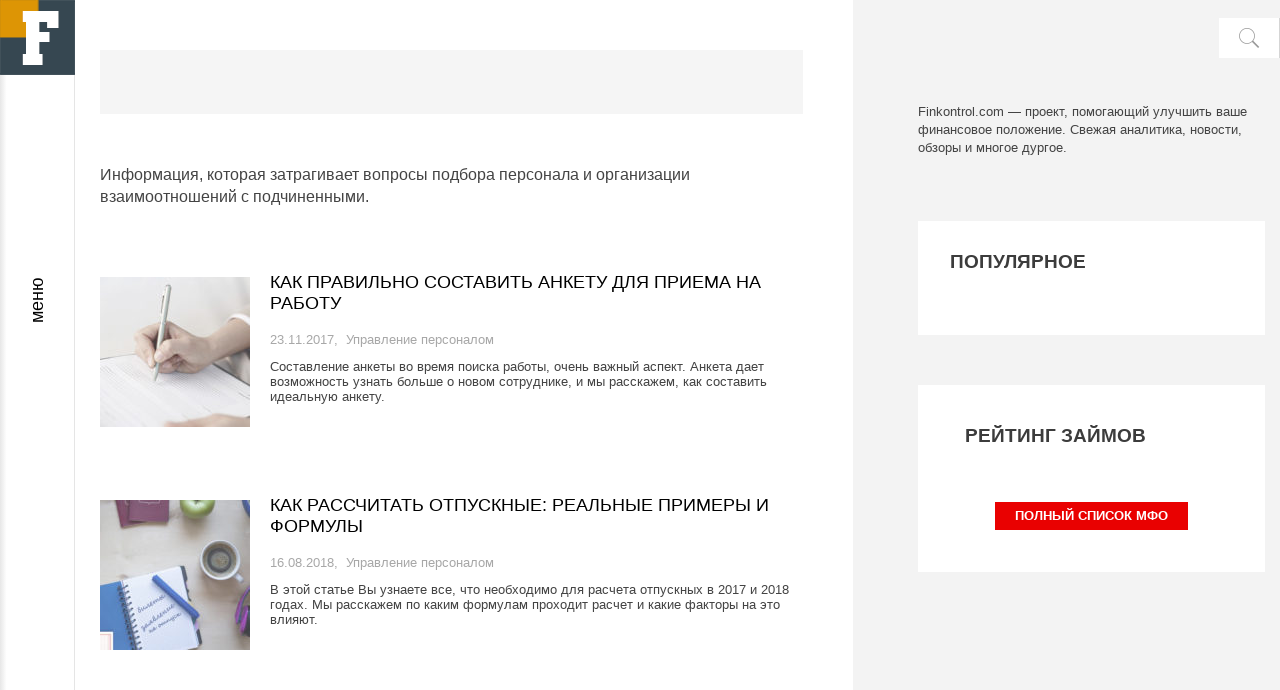

--- FILE ---
content_type: text/html; charset=UTF-8
request_url: https://finkontrol.com/biznes/personal/
body_size: 7112
content:
<!DOCTYPE html>
<html prefix="og: http://ogp.me/ns#" lang="ru-ru">
<head >
	<meta name="viewport" content="initial-scale = 1.0, user-scalable = no">
 
		<!-- All in One SEO 4.3.2 - aioseo.com -->
		<title>Управление персоналом - Finkontrol.com - Ваш финансовый помощник на каждый день!</title>
		<meta name="description" content="Информация, которая затрагивает вопросы подбора персонала и организации взаимоотношений с подчиненными." />
		<meta name="robots" content="max-image-preview:large" />
		<link rel="canonical" href="https://finkontrol.com/biznes/personal/" />
		<meta name="generator" content="All in One SEO (AIOSEO) 4.3.2 " />
		<script type="application/ld+json" class="aioseo-schema">
			{"@context":"https:\/\/schema.org","@graph":[{"@type":"BreadcrumbList","@id":"https:\/\/finkontrol.com\/biznes\/personal\/#breadcrumblist","itemListElement":[{"@type":"ListItem","@id":"https:\/\/finkontrol.com\/#listItem","position":1,"item":{"@type":"WebPage","@id":"https:\/\/finkontrol.com\/","name":"\u0413\u043b\u0430\u0432\u043d\u0430\u044f","description":"\u0415\u0441\u043b\u0438 \u0432\u044b \u0445\u043e\u0442\u0438\u0442\u0435 \u0432\u0437\u044f\u0442\u044c \u0437\u0430\u0439\u043c \u043d\u0430 \u043a\u0430\u0440\u0442\u0443 \u0431\u0435\u0437 \u043e\u0442\u043a\u0430\u0437\u0430 \u0438 \u043f\u0440\u043e\u0432\u0435\u0440\u043e\u043a, \u0442\u043e\u0433\u0434\u0430 \u0441\u043b\u0435\u0434\u0443\u0439\u0442\u0435 \u043d\u0430\u0448\u0438\u043c \u0440\u0435\u043a\u043e\u043c\u0435\u043d\u0434\u0430\u0446\u0438\u044f\u043c, \u0438 \u0432\u0430\u0448\u0438 \u0448\u0430\u043d\u0441\u044b \u043d\u0430 \u043f\u043e\u043b\u0443\u0447\u0435\u043d\u0438\u0435 \u0434\u0435\u043d\u0435\u0433 \u0443\u0432\u0435\u043b\u0438\u0447\u0430\u0442\u0441\u044f \u0434\u0430\u0436\u0435 \u0435\u0441\u043b\u0438 \u0443 \u0432\u0430\u0441 \u043f\u043b\u043e\u0445\u0430\u044f \u043a\u0440\u0435\u0434\u0438\u0442\u043d\u0430\u044f \u0438\u0441\u0442\u043e\u0440\u0438\u044f. \u0414\u043b\u044f \u0442\u043e\u0433\u043e, \u0447\u0442\u043e\u0431\u044b \u043e\u0444\u043e\u0440\u043c\u0438\u0442\u044c \u0437\u0430\u0439\u043c \u043d\u0430 \u043a\u0430\u0440\u0442\u0443 \u0432\u044b\u0431\u0435\u0440\u0438\u0442\u0435 \u041c\u0424\u041e \u0438\u0437 \u0441\u043f\u0438\u0441\u043a\u0430 \u0438 \u043d\u0430\u0436\u043c\u0438\u0442\u0435 \u043d\u0430 \u043a\u043d\u043e\u043f\u043a\u0443 \"\u043e\u0441\u0442\u0430\u0432\u0438\u0442\u044c \u0437\u0430\u044f\u0432\u043a\u0443\".","url":"https:\/\/finkontrol.com\/"},"nextItem":"https:\/\/finkontrol.com\/biznes\/#listItem"},{"@type":"ListItem","@id":"https:\/\/finkontrol.com\/biznes\/#listItem","position":2,"item":{"@type":"WebPage","@id":"https:\/\/finkontrol.com\/biznes\/","name":"\u0411\u0438\u0437\u043d\u0435\u0441","description":"\u0418\u043d\u0444\u043e\u0440\u043c\u0430\u0446\u0438\u044f, \u043a\u043e\u0442\u043e\u0440\u0430\u044f \u0437\u0430\u0442\u0440\u0430\u0433\u0438\u0432\u0430\u0435\u0442 \u0432\u043e\u043f\u0440\u043e\u0441\u044b \u043f\u043e\u0434\u0431\u043e\u0440\u0430 \u043f\u0435\u0440\u0441\u043e\u043d\u0430\u043b\u0430 \u0438 \u043e\u0440\u0433\u0430\u043d\u0438\u0437\u0430\u0446\u0438\u0438 \u0432\u0437\u0430\u0438\u043c\u043e\u043e\u0442\u043d\u043e\u0448\u0435\u043d\u0438\u0439 \u0441 \u043f\u043e\u0434\u0447\u0438\u043d\u0435\u043d\u043d\u044b\u043c\u0438.","url":"https:\/\/finkontrol.com\/biznes\/"},"nextItem":"https:\/\/finkontrol.com\/biznes\/personal\/#listItem","previousItem":"https:\/\/finkontrol.com\/#listItem"},{"@type":"ListItem","@id":"https:\/\/finkontrol.com\/biznes\/personal\/#listItem","position":3,"item":{"@type":"WebPage","@id":"https:\/\/finkontrol.com\/biznes\/personal\/","name":"\u0423\u043f\u0440\u0430\u0432\u043b\u0435\u043d\u0438\u0435 \u043f\u0435\u0440\u0441\u043e\u043d\u0430\u043b\u043e\u043c","description":"\u0418\u043d\u0444\u043e\u0440\u043c\u0430\u0446\u0438\u044f, \u043a\u043e\u0442\u043e\u0440\u0430\u044f \u0437\u0430\u0442\u0440\u0430\u0433\u0438\u0432\u0430\u0435\u0442 \u0432\u043e\u043f\u0440\u043e\u0441\u044b \u043f\u043e\u0434\u0431\u043e\u0440\u0430 \u043f\u0435\u0440\u0441\u043e\u043d\u0430\u043b\u0430 \u0438 \u043e\u0440\u0433\u0430\u043d\u0438\u0437\u0430\u0446\u0438\u0438 \u0432\u0437\u0430\u0438\u043c\u043e\u043e\u0442\u043d\u043e\u0448\u0435\u043d\u0438\u0439 \u0441 \u043f\u043e\u0434\u0447\u0438\u043d\u0435\u043d\u043d\u044b\u043c\u0438.","url":"https:\/\/finkontrol.com\/biznes\/personal\/"},"previousItem":"https:\/\/finkontrol.com\/biznes\/#listItem"}]},{"@type":"CollectionPage","@id":"https:\/\/finkontrol.com\/biznes\/personal\/#collectionpage","url":"https:\/\/finkontrol.com\/biznes\/personal\/","name":"\u0423\u043f\u0440\u0430\u0432\u043b\u0435\u043d\u0438\u0435 \u043f\u0435\u0440\u0441\u043e\u043d\u0430\u043b\u043e\u043c - Finkontrol.com - \u0412\u0430\u0448 \u0444\u0438\u043d\u0430\u043d\u0441\u043e\u0432\u044b\u0439 \u043f\u043e\u043c\u043e\u0449\u043d\u0438\u043a \u043d\u0430 \u043a\u0430\u0436\u0434\u044b\u0439 \u0434\u0435\u043d\u044c!","description":"\u0418\u043d\u0444\u043e\u0440\u043c\u0430\u0446\u0438\u044f, \u043a\u043e\u0442\u043e\u0440\u0430\u044f \u0437\u0430\u0442\u0440\u0430\u0433\u0438\u0432\u0430\u0435\u0442 \u0432\u043e\u043f\u0440\u043e\u0441\u044b \u043f\u043e\u0434\u0431\u043e\u0440\u0430 \u043f\u0435\u0440\u0441\u043e\u043d\u0430\u043b\u0430 \u0438 \u043e\u0440\u0433\u0430\u043d\u0438\u0437\u0430\u0446\u0438\u0438 \u0432\u0437\u0430\u0438\u043c\u043e\u043e\u0442\u043d\u043e\u0448\u0435\u043d\u0438\u0439 \u0441 \u043f\u043e\u0434\u0447\u0438\u043d\u0435\u043d\u043d\u044b\u043c\u0438.","inLanguage":"ru-RU","isPartOf":{"@id":"https:\/\/finkontrol.com\/#website"},"breadcrumb":{"@id":"https:\/\/finkontrol.com\/biznes\/personal\/#breadcrumblist"}},{"@type":"Organization","@id":"https:\/\/finkontrol.com\/#organization","name":"Finkontrol.com - \u0412\u0430\u0448 \u0444\u0438\u043d\u0430\u043d\u0441\u043e\u0432\u044b\u0439 \u043f\u043e\u043c\u043e\u0449\u043d\u0438\u043a \u043d\u0430 \u043a\u0430\u0436\u0434\u044b\u0439 \u0434\u0435\u043d\u044c!","url":"https:\/\/finkontrol.com\/"},{"@type":"WebSite","@id":"https:\/\/finkontrol.com\/#website","url":"https:\/\/finkontrol.com\/","name":"Finkontrol.com - \u0412\u0430\u0448 \u0444\u0438\u043d\u0430\u043d\u0441\u043e\u0432\u044b\u0439 \u043f\u043e\u043c\u043e\u0449\u043d\u0438\u043a \u043d\u0430 \u043a\u0430\u0436\u0434\u044b\u0439 \u0434\u0435\u043d\u044c!","inLanguage":"ru-RU","publisher":{"@id":"https:\/\/finkontrol.com\/#organization"}}]}
		</script>
		<!-- All in One SEO -->

<link rel="alternate" type="application/rss+xml" title="Finkontrol.com - Ваш финансовый помощник на каждый день! &raquo; Лента рубрики Управление персоналом" href="https://finkontrol.com/biznes/personal/feed/" />
<link rel='stylesheet' id='webnavoz_notbox_style-css'  href='https://finkontrol.com/wp-content/plugins/webnavoz-notification-box-1.4/webnavoz-notification-box.css' type='text/css' media='all' />
<link rel='stylesheet' id='webnavoz_wiki_style-css'  href='https://finkontrol.com/wp-content/plugins/webnavoz-wiki-snippet/webnavoz-wiki-snippet.css' type='text/css' media='all' />
<link rel='stylesheet' id='wp-block-library-css'  href='https://finkontrol.com/wp-includes/css/dist/block-library/style.min.css' type='text/css' media='all' />
<link rel='stylesheet' id='style-experts_webnavoz-css'  href='https://finkontrol.com/wp-content/plugins/experts-by-webnavoz/css/experts-style.css?1_4' type='text/css' media='all' />
<link rel='stylesheet' id='style-forum-webnavoz-css'  href='https://finkontrol.com/wp-content/plugins/forum-by-webnavoz/forum-by-webnavoz.css?4_0' type='text/css' media='all' />
<link rel='stylesheet' id='style-mapsplag_webnavoz-css'  href='https://finkontrol.com/wp-content/plugins/mapsplag-by-webnavoz/style.css?16_2' type='text/css' media='all' />
<script type='text/javascript' src='https://finkontrol.com/wp-includes/js/jquery/jquery.min.js' id='jquery-core-js'></script>
<script type='text/javascript' src='https://finkontrol.com/wp-content/plugins/webnavoz-wiki-snippet/webnavoz-wiki-snippet.js' id='webnavoz_wiki_script-js'></script>
<script type='text/javascript' src='https://finkontrol.com/wp-content/plugins/forum-by-webnavoz/forum-by-webnavoz.js' id='webnavoz-forum-script-js'></script>
<link rel="https://api.w.org/" href="https://finkontrol.com/wp-json/" /><link rel="alternate" type="application/json" href="https://finkontrol.com/wp-json/wp/v2/categories/34" /><style>.pseudo-clearfy-link { color: #008acf; cursor: pointer;}.pseudo-clearfy-link:hover { text-decoration: none;}</style><style type="text/css">@media screen and (min-width:800px){.webnavoz_wiki_icon{filter:opacity(.5) drop-shadow(0 0 0 #3bad4e)}.webnavoz_wiki_zag,.webnavoz_wiki_snippet{color:#3bad4e}.webnavoz_wiki_text{color:#3b3e5e}}</style> 
 
 <meta name="description"  content="" />
	<meta http-equiv="content-type" content="text/html; charset=utf-8" />
    <link href="/wp-content/themes/finkontrol/style.css" rel="stylesheet" type="text/css" />
    	<style type="text/css">
#gk-right { width: 33.333333%; }
#gk-content { width: 66.666667%; }
.fixed-content #gk-content { max-width: 1280.0000064px; }
	</style>
<link href="/img/favicon.ico" rel="shortcut icon" type="image/vnd.microsoft.icon" />
<link rel="icon" type="image/png" sizes="192x192"  href="/img/android-icon-192x192.png">
<link rel="icon" type="image/png" sizes="32x32" href="/img/favicon-32x32.png">
<link rel="icon" type="image/png" sizes="96x96" href="/img/favicon-96x96.png">
<link rel="icon" type="image/png" sizes="16x16" href="/img/favicon-16x16.png">

<script src="/wp-content/themes/finkontrol/js/alltempscripts.js" type="text/javascript"></script>
<script src="/wp-content/themes/finkontrol/calculator/nouislider.min.js"></script>
<script src="/wp-content/themes/finkontrol/calculator/wNumb.js"></script>

<!--[if IE 9]>
<link rel="stylesheet" href="/wp-content/themes/finkontrol/css/ie/ie9.css" type="text/css" />
<![endif]-->

<!--[if IE 8]>
<link rel="stylesheet" href="/wp-content/themes/finkontrol/css/ie/ie8.css" type="text/css" />
<![endif]-->

<!--[if lte IE 7]>
<link rel="stylesheet" href="/wp-content/themes/finkontrol/css/ie/ie7.css" type="text/css" />
<![endif]-->

<!--[if lte IE 9]>
<script type="text/javascript" src="/wp-content/finkontrol/turizm/js/ie.js"></script>
<![endif]-->

<!--[if (gte IE 6)&(lte IE 8)]>
<script type="text/javascript" src="/wp-content/finkontrol/turizm/js/ie/respond.js"></script>
<script type="text/javascript" src="/wp-content/finkontrol/turizm/js/ie/selectivizr.js"></script>
<![endif]-->

                                        	 
</head>
<body data-tablet-width="1240" data-mobile-width="640" data-smoothscroll="1">	
	<div id="gk-bg" class="gk-clearfix">
	    <div id="gk-bg-wrap">
			<div id="gk-content">
               <section id="gk-mainbody">
					<div>
                 <section class="category blog itemListView" itemscope itemtype="http://schema.org/Blog">
                    <div class="itemsCategory gk-clearfix">
                        <h1></h1>
                     </div>
   
                 <div class="items-row cols-1 row-">
          <p>Информация, которая затрагивает вопросы подбора персонала и организации взаимоотношений с подчиненными.</p>
           
    
</div>

<div class="column-1" itemprop="blogPost" itemscope itemtype="http://schema.org/BlogPosting">
                       <article class="itemView">
                         <div class="itemImageBlock1">
                          <a href="https://finkontrol.com/biznes/personal/kak-pravilno-sostavit-anketu-dlya-priema-na-rabotu/" class="itemImage img-intro-left">
                            <img style="float:left" src="https://finkontrol.com/wp-content/uploads/2014/05/anketa-dlya-priema-na-rabotu-150x150.jpg " alt="Как правильно составить анкету для приема на работу"/>
                          </a>
                         </div>
                         <div class="itemBlock">
                         <header>
                           <h2><a href="https://finkontrol.com/biznes/personal/kak-pravilno-sostavit-anketu-dlya-priema-na-rabotu/">Как правильно составить анкету для приема на работу</a></h2>
                         </header>
                         <div class="itemInfoBlock">
                           <time style="text-align:center">23.11.2017</time><span>&nbsp;&nbsp;Управление персоналом</span>
                         </div>
                         <div class="itemBody itemIntroText gk-clearfix">
                         <p>Составление анкеты во время поиска работы, очень важный аспект. Анкета дает возможность узнать больше о новом сотруднике, и мы расскажем, как составить идеальную анкету.</p>
                         </div>
	</div>
</article>
</div>
 
<div class="column-1" itemprop="blogPost" itemscope itemtype="http://schema.org/BlogPosting">
                       <article class="itemView">
                         <div class="itemImageBlock1">
                          <a href="https://finkontrol.com/biznes/personal/kak-rasschitat-otpusknye/" class="itemImage img-intro-left">
                            <img style="float:left" src="https://finkontrol.com/wp-content/uploads/2014/09/otpusknyie-2-150x150.jpg " alt="Как рассчитать отпускные: реальные примеры и формулы"/>
                          </a>
                         </div>
                         <div class="itemBlock">
                         <header>
                           <h2><a href="https://finkontrol.com/biznes/personal/kak-rasschitat-otpusknye/">Как рассчитать отпускные: реальные примеры и формулы</a></h2>
                         </header>
                         <div class="itemInfoBlock">
                           <time style="text-align:center">16.08.2018</time><span>&nbsp;&nbsp;Управление персоналом</span>
                         </div>
                         <div class="itemBody itemIntroText gk-clearfix">
                         <p>В этой статье Вы узнаете все, что необходимо для расчета отпускных в 2017 и 2018 годах. Мы расскажем по каким формулам проходит расчет и какие факторы на это влияют.</p>
                         </div>
	</div>
</article>
</div>
 
<div class="column-1" itemprop="blogPost" itemscope itemtype="http://schema.org/BlogPosting">
                       <article class="itemView">
                         <div class="itemImageBlock1">
                          <a href="https://finkontrol.com/biznes/personal/obrazec-srochnogo-trudovogo-dogovora/" class="itemImage img-intro-left">
                            <img style="float:left" src="https://finkontrol.com/wp-content/uploads/2014/09/6c0bf661640fdb2b5a824d8e1bdd7144_XL-150x150.jpg " alt="Образец срочного трудового договора. Полная информация"/>
                          </a>
                         </div>
                         <div class="itemBlock">
                         <header>
                           <h2><a href="https://finkontrol.com/biznes/personal/obrazec-srochnogo-trudovogo-dogovora/">Образец срочного трудового договора. Полная информация</a></h2>
                         </header>
                         <div class="itemInfoBlock">
                           <time style="text-align:center">25.09.2014</time><span>&nbsp;&nbsp;Управление персоналом</span>
                         </div>
                         <div class="itemBody itemIntroText gk-clearfix">
                         <p>Вы узнаете полную информацию о срочном трудовом договоре, его составление и основных принципах.</p>
                         </div>
	</div>
</article>
</div>
 
<div class="column-1" itemprop="blogPost" itemscope itemtype="http://schema.org/BlogPosting">
                       <article class="itemView">
                         <div class="itemImageBlock1">
                          <a href="https://finkontrol.com/biznes/personal/uvolnenie-po-sobstvennomu-zhelaniyu-obrazec-blanka-i-primer-napisaniya/" class="itemImage img-intro-left">
                            <img style="float:left" src="https://finkontrol.com/wp-content/uploads/2014/05/Depositphotos_5753044_s-150x150.jpg " alt="Увольнение по собственному желанию: образец бланка и пример написания"/>
                          </a>
                         </div>
                         <div class="itemBlock">
                         <header>
                           <h2><a href="https://finkontrol.com/biznes/personal/uvolnenie-po-sobstvennomu-zhelaniyu-obrazec-blanka-i-primer-napisaniya/">Увольнение по собственному желанию: образец бланка и пример написания</a></h2>
                         </header>
                         <div class="itemInfoBlock">
                           <time style="text-align:center">08.05.2014</time><span>&nbsp;&nbsp;Управление персоналом</span>
                         </div>
                         <div class="itemBody itemIntroText gk-clearfix">
                         <p>Как составить бланк увольнения по собственному желанию, дабы ничего не нарушить? В этой статье, мы подробно поговорим об этом.</p>
                         </div>
	</div>
</article>
</div>
 
<div class="column-1" itemprop="blogPost" itemscope itemtype="http://schema.org/BlogPosting">
                       <article class="itemView">
                         <div class="itemImageBlock1">
                          <a href="https://finkontrol.com/biznes/personal/effektivnoe-upravlenie-komandoj/" class="itemImage img-intro-left">
                            <img style="float:left" src="https://finkontrol.com/wp-content/uploads/2014/03/effektivnoe-upravlenie-komandoj-150x150.jpg " alt="Эффективное управление командой"/>
                          </a>
                         </div>
                         <div class="itemBlock">
                         <header>
                           <h2><a href="https://finkontrol.com/biznes/personal/effektivnoe-upravlenie-komandoj/">Эффективное управление командой</a></h2>
                         </header>
                         <div class="itemInfoBlock">
                           <time style="text-align:center">15.04.2014</time><span>&nbsp;&nbsp;Управление персоналом</span>
                         </div>
                         <div class="itemBody itemIntroText gk-clearfix">
                         <p>В данной статье мы опишем пять советов о том, как эффективно управлять собственным временем и компанией в целом от преподавателя Эшриджской школы бизнеса Роджера Делвса.</p>
                         </div>
	</div>
</article>
</div>
 
<div class="column-1" itemprop="blogPost" itemscope itemtype="http://schema.org/BlogPosting">
                       <article class="itemView">
                         <div class="itemImageBlock1">
                          <a href="https://finkontrol.com/biznes/personal/kto-i-pochemu-pishet-negativnye-otzyvy-o-byvshix-rabotodatelyax/" class="itemImage img-intro-left">
                            <img style="float:left" src="https://finkontrol.com/wp-content/uploads/2013/09/Negativnye-otzyvy-800x471-150x150.jpg " alt="Кто и почему пишет негативные отзывы о бывших работодателях?"/>
                          </a>
                         </div>
                         <div class="itemBlock">
                         <header>
                           <h2><a href="https://finkontrol.com/biznes/personal/kto-i-pochemu-pishet-negativnye-otzyvy-o-byvshix-rabotodatelyax/">Кто и почему пишет негативные отзывы о бывших работодателях?</a></h2>
                         </header>
                         <div class="itemInfoBlock">
                           <time style="text-align:center">23.11.2017</time><span>&nbsp;&nbsp;Управление персоналом</span>
                         </div>
                         <div class="itemBody itemIntroText gk-clearfix">
                         <p>Так как позитивных отзывов практически не пишут, действительно ли стоит доверять отрицательным комментариям от бывших сотрудников определенной компании?</p>
                         </div>
	</div>
</article>
</div>
 
				        

           
              
                  

   
   </div>   

<nav class="pagination"> </nav>
           </section>
</div>
				</section>
				

</div>
			
<div id="gk-right" class="has-top-area">
<div id="gk-right-top">				
<div id="gk-search">
<form name="search" method="get" action="/">
	<div class="search">
	<input  name="s" id="mod-search-searchword" maxlength="200"  class="inputbox" type="text" size="20" value="Поиск..."  onblur="if (this.value=='') this.value='Поиск...';" onfocus="if (this.value=='Поиск...') this.value='';" />	<input type="hidden" name="submit" value="search" />
	</div>
</form>
</div>
</div>

	
<aside id="gk-sidebar" itemscope itemtype="http://schema.org/WPSideBar">
<div>
<div class="box  advertisement"><div class="box-wrap"><div class="content">
<div class="custom  advertisement">
<p>Finkontrol.com — проект, помогающий улучшить ваше финансовое положение. Свежая аналитика, новости, обзоры и многое дургое.</p>
</div>
</div></div></div>

<div class="box light box2" style="padding-top:50px;">


<div class="box-wrap">
<h3 class="header"><span>Популярное</span></h3>
<div class="content">
<div class="nspMain light">		
	<div class="nspArts bottom" style="width:100%;">
			<div class="nspArtScroll1">
					<div class="nspArtScroll2 nspPages1">
						<div class="nspArtPage active nspCol1">
                                 							
																															
												</div>
																</div>

									</div>
			</div>
            
		
				
</div>
</div></div>
</div>
<div class="box light box2" id="fixblock" style="padding-top:50px;">

<div class="box-wrap" style="margin-bottom:20px;">
<div class="essbfc-container essbfc-col-row essbfc-template-metro">

<div class="sidebar-rating" style="padding-top: 10px; padding-bottom: 10px;">
<h3 class="header"><span>Рейтинг займов</span></h3>
   
<div class="add-review-button"><a href="/mfo/obzor/">Полный список МФО</a></div>
</div>



</div>
</div>

</div>
					</div>
                    
                    <script>
					
					var mql = window.matchMedia('all and (max-width: 1110px)');
if (mql.matches) {
} else {
   $(function() {
		var offset = $("#fixblock").offset(); // запоминаем первоначальные отсупы
		$(window).scroll(function() { // во время скроллинга
			if ($(window).scrollTop() > offset.top) { // Если скроллинг больше первоначальной позиции
				$("#fixblock").stop().animate({marginTop: $(window).scrollTop() - offset.top}); // увиличиваем отступ сверху
			}else{ 
				$("#fixblock").stop().animate({marginTop: 0, marginBottom:0}); // Иначе отступ нулевой
			}
		});
	});	
}
					
					
	
</script>
				</aside><footer id="gk-footer">
<link rel="stylesheet" href="/wp-content/themes/finkontrol/style2.css"  type="text/css" />
<link rel="stylesheet" href="/wp-content/themes/finkontrol/css/small.desktop.css" media="(max-width: 1920px)" />
<link rel="stylesheet" href="/wp-content/themes/finkontrol/css/tablet.css" media="(max-width: 1000px)" />
<link rel="stylesheet" href="/wp-content/themes/finkontrol/css/small.tablet.css" media="(max-width: 840px)" />
<link rel="stylesheet" href="/wp-content/themes/finkontrol/css/mobile.css" media="(max-width: 640px)" />
					<div id="gk-footer-nav">
						<a class="external-reference" data-link="/o-proekte/" rel="nofollow">О проекте</a> | <a class="external-reference" data-link="/ask" rel="nofollow">Вопросы и ответы</a>
                        
<p>&#169; 2019 Finkontrol.com. Все права защищены.</p>
<p>Копирование материалов разрешено только с обязательным указанием прямой, активной и открытой к индексации гиперссылки на finkontrol.com. 
. 18+</p>
					</div>
                   
        
<script>var pseudo_links = document.querySelectorAll(".pseudo-clearfy-link");for (var i=0;i<pseudo_links.length;i++ ) { pseudo_links[i].addEventListener("click", function(e){   window.open( e.target.getAttribute("data-uri") ); }); }</script><script> var forum_ajaxUrl = "https://finkontrol.com/wp-admin/admin-ajax.php";</script> <script type='text/javascript' src='https://finkontrol.com/wp-content/plugins/webnavoz-notification-box-1.4/jquery.cookie.js' id='webnavoz_notbox_js-js'></script>
<script type='text/javascript' src='https://finkontrol.com/wp-content/plugins/experts-by-webnavoz/js/experts.js' id='script-experts_webnavoz-js'></script>


</footer>
         



            </div>
		</div>
    </div>
<nav id="aside-menu">
   		<div id="gk-header">
   		    <a href="/" id="gk-logo"><img src="/wp-content/themes/finkontrol/images/logo.png"/></a>

   			   			
   			<span id="gk-menu-button"><a class="inverse" id="gk-menu-text" ><span class="subbutt"><span class="menutext">меню</span><span class="closed">закрыть</span></span></a></span>
   			  <a href="#gk-right" id="gk-right-helper" class="inverse" title="Показать сайдбар"><i class="gk-icon-sidebar-solid"></i></a>
   		</div>
   		
   		<div class="overthrow">
        <div class="menu_title">Навигация </div>
   						<div class="gk-aside-menu">
                         <ul class="gkmenu level0" style="border-bottom: 1px solid #ddd;">
                          <li><a href="/">На главную</a></li>
                          <li><a href="/ask/">Вопросы и ответы</a> </li>
                          <li><a href="/o-proekte/">О проекте</a></li>
                          <li><a href="/mfo/obzor/">Рейтинг МФО <span style="color:red">(NEW)</span></a></li>
                         </ul>
                         
        </div>	
        
        <div class="menu_title">Рубрики </div>
   						<div class="gk-aside-menu">
                         <ul class="gkmenu level0" style="border-bottom: 1px solid #ddd;">
                          <li><a href="/banki/">На главную</a> (вклады, кредиты, события)</li>
                          <li><a href="/banki/">Банки</a> (вклады, кредиты, события)</li>
                          <li><a href="/biznes/">Бизнес</a>(инвестиции и бизнес идеи)</li>
                          <li><a href="/rabota/">Работа</a> (карьера и образование)</li>
                          <li><a href="/crypto/">Криптовалюта</a>(новости и тенденции)</li>
                          <li><a href="/mfo/vidy-zaymov/">Микрозаймы</a> (виды микрозаймов)</li>
                         </ul>
                         
        </div>			   			
<div id="gk-copyrights">
<div class="custom ">

</div>

</div>
</div>
</nav>
<!-- Yandex.Metrika counter --> <script type="text/javascript" > (function (d, w, c) { (w[c] = w[c] || []).push(function() { try { w.yaCounter26782230 = new Ya.Metrika({ id:26782230, clickmap:true, trackLinks:true, accurateTrackBounce:true, webvisor:true }); } catch(e) { } }); var n = d.getElementsByTagName("script")[0], s = d.createElement("script"), f = function () { n.parentNode.insertBefore(s, n); }; s.type = "text/javascript"; s.async = true; s.src = "https://cdn.jsdelivr.net/npm/yandex-metrica-watch/watch.js"; if (w.opera == "[object Opera]") { d.addEventListener("DOMContentLoaded", f, false); } else { f(); } })(document, window, "yandex_metrika_callbacks"); </script> <noscript><div><img src="https://mc.yandex.ru/watch/26782230" style="position:absolute; left:-9999px;" alt="" /></div></noscript> <!-- /Yandex.Metrika counter -->
<script>$('.external-reference').replaceWith (function (){return'<a onclick="return !window.open(this.href)" href="'+$(this).data ('link')+'" title="'+$(this).text ()+'">'+$(this).html ()+'</a>';})</script>  	
  	
<div id="gk-right-top-bg"></div>
</body>
</html>
<!-- This website is like a Rocket, isn't it? Performance optimized by WP Rocket. Learn more: https://wp-rocket.me -->

--- FILE ---
content_type: text/css
request_url: https://finkontrol.com/wp-content/themes/finkontrol/style.css
body_size: 29565
content:
@font-face{  font-family:'simple-line-icons';  src:url('fonts/Simple-Line-Icons.eot'); font-weight:normal; font-style:normal}.k2icon-user,.k2icon-people,.k2icon-user-female,.k2icon-user-follow,.k2icon-user-following,.k2icon-user-unfollow,.k2icon-login,.k2icon-logout,.k2icon-emotsmile,.k2icon-phone,.k2icon-call-end,.k2icon-call-in,a#fontIncrease:before,a#fontDecrease:before,.k2icon-call-out,.k2icon-map,.k2icon-location-pin,.k2icon-direction,.k2icon-directions,.k2icon-compass,.k2icon-layers,.k2icon-menu,.k2icon-list,.k2icon-options-vertical,.k2icon-options,.k2icon-arrow-down,.k2icon-arrow-left,.k2icon-arrow-right,.k2icon-arrow-up,.k2icon-arrow-up-circle,.k2icon-arrow-left-circle,.k2icon-arrow-right-circle,.k2icon-arrow-down-circle,.k2icon-check,.k2icon-clock,.k2icon-plus,.k2icon-close,.k2icon-trophy,.k2icon-screen-smartphone,.k2icon-screen-desktop,.k2icon-plane,.k2icon-notebook,.k2icon-mustache,.k2icon-mouse,.k2icon-magnet,.k2icon-energy,.k2icon-disc,.k2icon-cursor,.k2icon-cursor-move,.k2icon-crop,.k2icon-chemistry,.k2icon-speedometer,.k2icon-shield,.k2icon-screen-tablet,.k2icon-magic-wand,.k2icon-hourglass,.k2icon-graduation,.k2icon-ghost,.k2icon-game-controller,.k2icon-fire,.k2icon-eyeglass,.k2icon-envelope-open,.k2icon-envelope-letter,.k2icon-bell,.k2icon-badge,.k2icon-anchor,.k2icon-wallet,.k2icon-vector,.k2icon-speech,.k2icon-puzzle,.k2icon-printer,.k2icon-present,.k2icon-playlist,.k2icon-pin,.k2icon-picture,.k2icon-handbag,.k2icon-globe-alt,.k2icon-globe,.k2icon-folder-alt,.k2icon-folder,.k2icon-film,.k2icon-feed,.k2icon-drop,.k2icon-drawer,.k2icon-docs,.k2icon-doc,.k2icon-diamond,.k2icon-cup,.k2icon-calculator,.k2icon-bubbles,.k2icon-briefcase,.k2icon-book-open,.k2icon-basket-loaded,.k2icon-basket,.k2icon-bag,.k2icon-action-undo,.k2icon-action-redo,.k2icon-wrench,.k2icon-umbrella,.k2icon-trash,.k2icon-tag,.k2icon-support,.k2icon-frame,.k2icon-size-fullscreen,.k2icon-size-actual,.k2icon-shuffle,.k2icon-share-alt,.k2icon-share,.k2icon-rocket,.k2icon-question,.k2icon-pie-chart,.k2icon-pencil,.k2icon-note,.k2icon-loop,.k2icon-home,.k2icon-grid,.k2icon-graph,.k2icon-microphone,.k2icon-music-tone-alt,.k2icon-music-tone,.k2icon-earphones-alt,.k2icon-earphones,.k2icon-equalizer,.k2icon-like,.k2icon-dislike,.k2icon-control-start,.k2icon-control-rewind,.k2icon-control-play,.k2icon-control-pause,.k2icon-control-forward,.k2icon-control-end,.k2icon-volume-1,.k2icon-volume-2,.k2icon-volume-off,.k2icon-calendar,.k2icon-bulb,.k2icon-chart,.k2icon-ban,.k2icon-bubble,.k2icon-camrecorder,.k2icon-camera,.k2icon-cloud-download,.k2icon-cloud-upload,.k2icon-envelope,.k2icon-eye,.k2icon-flag,.k2icon-heart,.k2icon-info,.k2icon-key,.k2icon-link,.k2icon-lock,.k2icon-lock-open,.k2icon-magnifier,.k2icon-magnifier-add,.k2icon-magnifier-remove,.k2icon-paper-clip,.k2icon-paper-plane,.k2icon-power,.k2icon-refresh,.k2icon-reload,.k2icon-settings,.k2icon-star,.k2icon-symbol-female,.k2icon-symbol-male,.k2icon-target,.k2icon-credit-card,.k2icon-paypal,.k2icon-social-tumblr,.k2icon-social-twitter,.k2icon-social-facebook,.k2icon-social-instagram,.k2icon-social-linkedin,.k2icon-social-pinterest,.k2icon-social-github,.k2icon-social-gplus,.k2icon-social-reddit,.k2icon-social-skype,.k2icon-social-dribbble,.k2icon-social-behance,.k2icon-social-foursqare,.k2icon-social-soundcloud,.k2icon-social-spotify,.k2icon-social-stumbleupon,.k2icon-social-youtube,.k2icon-social-dropbox{font-family:'simple-line-icons';speak:none;font-style:normal;font-weight:400;font-variant:normal;text-transform:none;line-height:1;-webkit-font-smoothing:antialiased;-moz-osx-font-smoothing:grayscale}.k2icon-user:before{content:"e005"}.k2icon-people:before{content:"e001"}.k2icon-user-female:before{content:"e000"}.k2icon-user-follow:before{content:"e002"}.k2icon-user-following:before{content:"e003"}.k2icon-user-unfollow:before{content:"e004"}.k2icon-login:before{content:"e066"}.k2icon-logout:before{content:"e065"}.k2icon-emotsmile:before{content:"e021"}.k2icon-phone:before{content:"e600"}.k2icon-call-end:before{content:"e048"}.k2icon-call-in:before{content:"e047"}.k2icon-call-out:before{content:"e046"}.k2icon-map:before{content:"e033"}.k2icon-location-pin:before{content:"e096"}.k2icon-direction:before{content:"e042"}.k2icon-directions:before{content:"e041"}.k2icon-compass:before{content:"e045"}.k2icon-layers:before{content:"e034"}.k2icon-menu:before{content:"e601"}.k2icon-list:before{content:"e067"}.k2icon-options-vertical:before{content:"e602"}.k2icon-options:before{content:"e603"}.k2icon-arrow-down:before{content:"e604"}.k2icon-arrow-left:before{content:"e605"}.k2icon-arrow-right:before{content:"e606"}.k2icon-arrow-up:before{content:"e607"}.k2icon-arrow-up-circle:before{content:"e078"}.k2icon-arrow-left-circle:before{content:"e07a"}.k2icon-arrow-right-circle:before{content:"e079"}.k2icon-arrow-down-circle:before{content:"e07b"}.k2icon-check:before{content:"e080"}.k2icon-clock:before{content:"e081"}.k2icon-plus:before{content:"e095"}.k2icon-close:before{content:"e082"}.k2icon-trophy:before{content:"e006"}.k2icon-screen-smartphone:before{content:"e010"}.k2icon-screen-desktop:before{content:"e011"}.k2icon-plane:before{content:"e012"}.k2icon-notebook:before{content:"e013"}.k2icon-mustache:before{content:"e014"}.k2icon-mouse:before{content:"e015"}.k2icon-magnet:before{content:"e016"}.k2icon-energy:before{content:"e020"}.k2icon-disc:before{content:"e022"}.k2icon-cursor:before{content:"e06e"}.k2icon-cursor-move:before{content:"e023"}.k2icon-crop:before{content:"e024"}.k2icon-chemistry:before{content:"e026"}.k2icon-speedometer:before{content:"e007"}.k2icon-shield:before{content:"e00e"}.k2icon-screen-tablet:before{content:"e00f"}.k2icon-magic-wand:before{content:"e017"}.k2icon-hourglass:before{content:"e018"}.k2icon-graduation:before{content:"e019"}.k2icon-ghost:before{content:"e01a"}.k2icon-game-controller:before{content:"e01b"}.k2icon-fire:before{content:"e01c"}.k2icon-eyeglass:before{content:"e01d"}.k2icon-envelope-open:before{content:"e01e"}.k2icon-envelope-letter:before{content:"e01f"}.k2icon-bell:before{content:"e027"}.k2icon-badge:before{content:"e028"}.k2icon-anchor:before{content:"e029"}.k2icon-wallet:before{content:"e02a"}.k2icon-vector:before{content:"e02b"}.k2icon-speech:before{content:"e02c"}.k2icon-puzzle:before{content:"e02d"}.k2icon-printer:before{content:"e02e"}.k2icon-present:before{content:"e02f"}.k2icon-playlist:before{content:"e030"}.k2icon-pin:before{content:"e031"}.k2icon-picture:before{content:"e032"}.k2icon-handbag:before{content:"e035"}.k2icon-globe-alt:before{content:"e036"}.k2icon-globe:before{content:"e037"}.k2icon-folder-alt:before{content:"e039"}.k2icon-folder:before{content:"e089"}.k2icon-film:before{content:"e03a"}.k2icon-feed:before{content:"e03b"}.k2icon-drop:before{content:"e03e"}.k2icon-drawer:before{content:"e03f"}.k2icon-docs:before{content:"e040"}.k2icon-doc:before{content:"e085"}.k2icon-diamond:before{content:"e043"}.k2icon-cup:before{content:"e044"}.k2icon-calculator:before{content:"e049"}.k2icon-bubbles:before{content:"e04a"}.k2icon-briefcase:before{content:"e04b"}.k2icon-book-open:before{content:"e04c"}.k2icon-basket-loaded:before{content:"e04d"}.k2icon-basket:before{content:"e04e"}.k2icon-bag:before{content:"e04f"}.k2icon-action-undo:before{content:"e050"}.k2icon-action-redo:before{content:"e051"}.k2icon-wrench:before{content:"e052"}.k2icon-umbrella:before{content:"e053"}.k2icon-trash:before{content:"e054"}.k2icon-tag:before{content:"e055"}.k2icon-support:before{content:"e056"}.k2icon-frame:before{content:"e038"}.k2icon-size-fullscreen:before{content:"e057"}.k2icon-size-actual:before{content:"e058"}.k2icon-shuffle:before{content:"e059"}.k2icon-share-alt:before{content:"e05a"}.k2icon-share:before{content:"e05b"}.k2icon-rocket:before{content:"e05c"}.k2icon-question:before{content:"e05d"}.k2icon-pie-chart:before{content:"e05e"}.k2icon-pencil:before{content:"e05f"}.k2icon-note:before{content:"e060"}.k2icon-loop:before{content:"e064"}.k2icon-home:before{content:"e069"}.k2icon-grid:before{content:"e06a"}.k2icon-graph:before{content:"e06b"}.k2icon-microphone:before{content:"e063"}.k2icon-music-tone-alt:before{content:"e061"}.k2icon-music-tone:before{content:"e062"}.k2icon-earphones-alt:before{content:"e03c"}.k2icon-earphones:before{content:"e03d"}.k2icon-equalizer:before{content:"e06c"}.k2icon-like:before{content:"e068"}.k2icon-dislike:before{content:"e06d"}.k2icon-control-start:before{content:"e06f"}.k2icon-control-rewind:before{content:"e070"}.k2icon-control-play:before{content:"e071"}.k2icon-control-pause:before{content:"e072"}.k2icon-control-forward:before{content:"e073"}.k2icon-control-end:before{content:"e074"}.k2icon-volume-1:before{content:"e09f"}.k2icon-volume-2:before{content:"e0a0"}.k2icon-volume-off:before{content:"e0a1"}.k2icon-calendar:before{content:"e075"}.k2icon-bulb:before{content:"e076"}.k2icon-chart:before{content:"e077"}.k2icon-ban:before{content:"e07c"}.k2icon-bubble:before{content:"e07d"}.k2icon-camrecorder:before{content:"e07e"}.k2icon-camera:before{content:"e07f"}.k2icon-cloud-download:before{content:"e083"}.k2icon-cloud-upload:before{content:"e084"}.k2icon-envelope:before{content:"e086"}.k2icon-eye:before{content:"e087"}.k2icon-flag:before{content:"e088"}.k2icon-heart:before{content:"e08a"}.k2icon-info:before{content:"e08b"}.k2icon-key:before{content:"e08c"}.k2icon-link:before{content:"e08d"}.k2icon-lock:before{content:"e08e"}.k2icon-lock-open:before{content:"e08f"}.k2icon-magnifier:before{content:"e090"}.k2icon-magnifier-add:before,a#fontIncrease:before{content:"e091"}.k2icon-magnifier-remove:before,a#fontDecrease:before{content:"e092"}.k2icon-paper-clip:before{content:"e093"}.k2icon-paper-plane:before{content:"e094"}.k2icon-power:before{content:"e097"}.k2icon-refresh:before{content:"e098"}.k2icon-reload:before{content:"e099"}.k2icon-settings:before{content:"e09a"}.k2icon-star:before{content:"e09b"}.k2icon-symbol-female:before{content:"e09c"}.k2icon-symbol-male:before{content:"e09d"}.k2icon-target:before{content:"e09e"}.k2icon-credit-card:before{content:"e025"}.k2icon-paypal:before{content:"e608"}.k2icon-social-tumblr:before{content:"e00a"}.k2icon-social-twitter:before{content:"e009"}.k2icon-social-facebook:before{content:"e00b"}.k2icon-social-instagram:before{content:"e609"}.k2icon-social-linkedin:before{content:"e60a"}.k2icon-social-pinterest:before{content:"e60b"}.k2icon-social-github:before{content:"e60c"}.k2icon-social-gplus:before{content:"e60d"}.k2icon-social-reddit:before{content:"e60e"}.k2icon-social-skype:before{content:"e60f"}.k2icon-social-dribbble:before{content:"e00d"}.k2icon-social-behance:before{content:"e610"}.k2icon-social-foursqare:before{content:"e611"}.k2icon-social-soundcloud:before{content:"e612"}.k2icon-social-spotify:before{content:"e613"}.k2icon-social-stumbleupon:before{content:"e614"}.k2icon-social-youtube:before{content:"e008"}.k2icon-social-dropbox:before{content:"e00c"}.k2-loader{ -webkit-animation:fa-spin 2s infinite linear;animation:fa-spin 2s infinite linear}@-webkit-keyframes fa-spin{ 0%{ -webkit-transform:rotate(0deg); transform:rotate(0deg)} 100%{ -webkit-transform:rotate(359deg); transform:rotate(359deg)}}@keyframes fa-spin{ 0%{ -webkit-transform:rotate(0deg); transform:rotate(0deg)} 100%{ -webkit-transform:rotate(359deg); transform:rotate(359deg)}}#k2Container:after{clear:both;content:"";display:table}.k2FeedIcon a,a.k2FeedIcon{display:block;font-size:13px;height:21px;line-height:21px;margin:70px 0 0;text-align:center}.k2FeedIcon a:before,a.k2FeedIcon:before{color:#e45245;content:"f09e";font-family:FontAwesome;margin:0 12px 0 0}.k2FeedIcon{float:none!important}.activeCategory{background:#f2f4f5}.activeCategory a{padding:8px 16px !important}.itemExtraFields ul li span.itemExtraFieldsValue,.itemLinks .itemCategory a{display:block}.latestView .itemsContainer{float:left}.clr{clear:both}.itemContainerLast:first-child .itemImageBlock,.clr+.itemContainerLast .itemImageBlock{padding:0}.itemCommentsPagination ul li{display:inline-block;margin:0 3px;font-size:80%}.itemCommentsPagination ul{text-align:right}.itemsContainer .itemsContainerWrap,.itemContainer .itemsContainerWrap{margin:0 10px}.itemsContainer .itemsContainerWrap .itemList article{margin-bottom:50px}.itemContainer{float:left} .k2LatestCommentsBlock .k2FeedIcon{margin-top:16px}.k2LatestCommentsBlock ul li,.k2TopCommentersBlock ul li{padding:12px 0 !important;list-style:none !important;line-height:1.5 !important}.k2LatestCommentsBlock ul li strong,.k2TopCommentersBlock ul li strong{color:#010101}.lcUsername{font-weight:500;font-size:12px}.k2LatestCommentsBlock li{border:none !important;margin:0 0 12px}.k2LatestCommentsBlock li >p{margin-bottom:0}.k2LatestCommentsBlock div{background:#fff;border:1px solid #e5e5e5;margin:0 0 12px;padding:24px;position:relative}.k2LatestCommentsBlock div:after,.k2LatestCommentsBlock div:before{border-style:solid;border-width:7px 7px 0 7px;border-color:#fff transparent transparent transparent;bottom:-7px;content:"";display:block;height:0;left:16px;position:absolute;width:0}.k2LatestCommentsBlock div:before{border-width:8px 8px 0 8px;border-color:#ddd transparent transparent transparent;bottom:-8px;left:15px}.k2LatestCommentsBlock div p{font-style:italic;font-size:13px;margin:0.3em 0}.k2LatestCommentsBlock div p a{color:#777}.k2LatestCommentsBlock div p a:hover{color:#000}.k2LatestCommentsBlock span{display:block;font-size:11px}.k2AuthorsListBlock ul li{border:none;border-bottom:1px solid #eee;padding:32px 0;text-align:center}.k2AuthorsListBlock ul li:first-child{padding-top:12px}.k2AuthorsListBlock a{float:none}.k2AuthorsListBlock ul li a.abAuthorLatestItem{display:block;color:#000;clear:both;margin:12px 0 0;padding:0 0 0 12px;font-size:12px;line-height:14px}.k2AuthorsListBlock ul li a.abAuthorLatestItem:hover{color:#e45245}.k2AuthorsListBlock ul li a.abAuthorLatestItem span{display:block;font-size:10px;color:#777}.abAuthorName{display:block;margin:24px 0 6px}.abAuthorAvatar img{border:1px solid #d5d5d5;border-radius:50%;padding:3px}.abAuthorName strong{background:#fff;padding:0 12px;position:relative;top:-4px;z-index:1}.abAuthorName span{font-size:12px;font-weight:normal !important}.abAuthorName:after{border-bottom:1px solid #ddd;content:"";display:block;position:relative;top:-12px;z-index:0}#gkRight .k2Avatar,#gkLeft .k2Avatar{border-color:#fff}.tcUsername{font-size:18px;color:#333}.tcLatestComment{display:block;margin:6px 0;font-size:13px;color:#737373}.tcLatestCommentDate{display:block;font-size:11px;color:#999}div .k2ItemsBlock ul{margin-right:-20px}div .k2ItemsBlock ul li{margin:0 0 12px;background:none !important;padding:12px 20px 12px 0 !important;list-style:none !important}a.moduleItemTitle{color:#2f3336;display:block;font-size:18px;font-weight:400;line-height:22px}.moduleItemAuthor{overflow:hidden;margin:0 0 16px;font-size:11px;border-bottom:1px solid #e1e1e1}.moduleItemAuthor a{color:#2f3336;display:block;font:bold 12px Verdana,Geneva,sans-serif;padding:0 0 12px}.moduleItemAuthor p{clear:both}.moduleItemIntrotext{display:block;padding:12px 0 0;line-height:1.6}.moduleItemIntrotext a.moduleItemImage img{float:left;overflow:hidden;margin:4px 0}.moduleItemDateCreated,.moduleItemCategory{font:normal 10px Verdana,Geneva,sans-serif;color:#999}.moduleItemExtraFields ul li span.moduleItemExtraFieldsLabel{display:block;float:left;font-weight:500;margin:0 4px 0 0;width:30%}.moduleItemTags,.moduleAttachments{overflow:hidden;border-top:1px solid #e1e1e1;margin:12px 0 0;padding:12px 0 0}.moduleItemTags strong{font-size:12px;color:#2f3336}.moduleItemTags a{float:right}a.moduleItemComments{font-size:12px}a:hover.moduleItemComments{background-position:0 100%;color:#fff}.k2ItemsBlock ul li span.moduleItemHits{font-size:90%}.moduleItemImage{display:block;margin-bottom:10px;overflow:hidden;width:100%}.moduleItemReadMore{display:block;clear:both}.k2LoginBlock fieldset.input{margin:0;padding:0 0 8px 0}.k2LoginBlock fieldset.input p{margin:0;padding:0 0 4px 0}.k2LoginBlock fieldset.input p label,.k2LoginBlock fieldset.input p input{display:block}.k2LoginBlock fieldset.input p#form-login-remember label,.k2LoginBlock fieldset.input p#form-login-remember input{display:inline}.k2UserBlock p.ubGreeting{border-bottom:1px dotted #eee}.k2UserBlock .k2UserBlockDetails span.ubName{display:block;font-weight:500;font-size:14px}.k2BreadcrumbsBlock span.bcTitle{padding:0 4px 0 0;color:#999}.k2BreadcrumbsBlock span.bcSeparator{padding:0 4px;font-size:14px}.k2CalendarBlock{margin-bottom:8px}.k2CalendarLoader{background:#fff}.k2CalendarBlock table.calendar{width:100%;margin:0 auto;background:#fff;border-collapse:collapse;border-left:1px solid #eee}.k2CalendarBlock table.calendar tr td{text-align:center;vertical-align:middle;padding:3px;border:1px solid #e5e5e5;background:#fff}.k2CalendarBlock table.calendar tr td.calendarNavMonthPrev,.k2CalendarBlock table.calendar tr td.calendarNavMonthNext{background:#fff;text-align:center;font-size:15px !important}.k2CalendarBlock table.calendar tr td.calendarDayName{background:#f5f5f5;width:14.2%;color:#333;font-weight:500}.k2CalendarBlock table.calendar tr td{font-size:13px!important}.k2CalendarBlock table.calendar tr td.calendarDateEmpty{background:#fbfbfb}.k2CalendarBlock table.calendar tr td.calendarDate{font-size:11px}.k2CalendarBlock table.calendar tr td.calendarDateLinked{padding:0}.k2CalendarBlock table.calendar tr td.calendarDateLinked a{display:block;padding:2px}.k2CalendarBlock table.calendar tr td.calendarDateLinked a:hover{display:block;background:#e45245;color:#fff !important;padding:2px}.k2CalendarBlock table.calendar tr td.calendarToday{background:#e45245;color:#fff}.k2CalendarBlock table.calendar tr td.calendarTodayLinked{background:#f5f5f5;padding:0}table.calendar tr td.calendarTodayLinked a{display:block;padding:2px;color:#e45245;font-size:12px;font-weight:bold}.k2CalendarBlock table.calendar tr td.calendarTodayLinked a:hover{display:block;background:#e45245;color:#fff!important;padding:2px}.calendarNavLink{color:#e45245}.gkColumns >aside .k2CalendarBlock table.calendar,.gkColumns >aside .k2CalendarBlock table.calendar tr td{background:none;border:none;color:#fff}.gkColumns >aside .k2CalendarBlock table.calendar tr td.calendarDateLinked a{font-weight:700;font-size:18px}.gkColumns >aside .calendarNavMonthPrev,.gkColumns >aside .calendarCurrentMonth,.gkColumns >aside .calendarNavMonthNext{background:#2f3336 !important}.k2CategorySelectBlock form select{width:auto}.k2ArchivesBlock ul li b{color:#ccc;font-size:11px;font-weight:400;padding:0 0 0 4px}.ubUserItems{margin:20px 0!important}.k2TagCloudBlock a{border:1px solid #E5E5E5;color:#888;float:left;font-size:13px;line-height:1.5;margin:3px;padding:3px 6px}.k2TagCloudBlock a:active,.k2TagCloudBlock a:focus,.k2TagCloudBlock a:hover{border-color:#e45245;color:#e45245}#k2Container .gsc-branding-text{text-align:right}#k2Container .gsc-control{width:100%}#k2Container .gs-visibleUrl{display:none}a.ubUserFeedIcon,a.ubUserFeedIcon:hover{display:inline-block;margin:0 2px 0 0;padding:0;width:16px;height:16px}a.ubUserFeedIcon span,a.ubUserFeedIcon:hover span{display:none}a.ubUserURL,a.ubUserURL:hover{display:inline-block;margin:0 2px 0 0;padding:0;width:16px;height:16px}a.ubUserURL span,a.ubUserURL:hover span{display:none}span.ubUserEmail{display:inline-block;margin:0 2px 0 0;padding:0;width:16px;height:16px;overflow:hidden}span.ubUserEmail a{display:inline-block;margin:0;padding:0;width:16px;height:16px;text-indent:-9999px}.k2UsersBlock ul li h3{clear:both;margin:8px 0 0 0;padding:0}.catCounter{color:#999;font-size:11px;font-weight:normal} .itemBody{margin:0 0 24px}.itemListView .itemIntroText{font-size:18px;font-weight:300;line-height:1.3}.single-page{margin:0 auto}.single-page >header{margin:-75px -75px 0;overflow:hidden;position:relative;width:auto}.single-page >header.no-image{height:auto;padding:86px 75px 0 75px}.single-page >header.no-image h1{bottom:0;color:#111;padding:0 0 100px 0;position:relative}.single-page >header.no-image h1.no-author{padding:32px 0}.single-page >header.no-image h1:before{left:0;top:-10px}.single-page >header h1{bottom:32px;color:#fff;left:0;line-height:1;padding:32px 75px;position:absolute;text-shadow:1px 1px 1px #333}.single-page >header h1:before{content:"";height:2px;left:75px;position:absolute;top:0;width:200px}.single-page >header sup,.itemListView .itemImageBlock sup{background:#00aeef;color:#fff;display:block;float:right;font-size:10px;font-weight:600;height:23px;line-height:24px;padding:0 10px !important;position:absolute;right:75px;text-transform:uppercase;top:75px}.itemImage,.itemImageBlock{display:block;line-height:0;overflow:hidden}.itemImage{padding:0}.single-page .itemImageBlock:after{content:"";left:0;height:100%;pointer-events:none;position:absolute;top:0;width:100%;background:rgba(0,0,0,0);background:-moz-linear-gradient(top,rgba(0,0,0,0) 0%,rgba(0,0,0,0) 0%,rgba(0,0,0,0.5) 100%);background:-webkit-gradient(left top,left bottom,color-stop(0%,rgba(0,0,0,0)),color-stop(0%,rgba(0,0,0,0)),color-stop(100%,rgba(0,0,0,0.5)));background:-webkit-linear-gradient(top,rgba(0,0,0,0) 0%,rgba(0,0,0,0) 0%,rgba(0,0,0,0.5) 100%);background:-o-linear-gradient(top,rgba(0,0,0,0) 0%,rgba(0,0,0,0) 0%,rgba(0,0,0,0.5) 100%);background:-ms-linear-gradient(top,rgba(0,0,0,0) 0%,rgba(0,0,0,0) 0%,rgba(0,0,0,0.5) 100%);background:linear-gradient(to left,rgba(0,0,0,0) 0%,rgba(0,0,0,0) 0%,rgba(0,0,0,0.2) 100%); filter:progid:DXImageTransform.Microsoft.gradient( startColorstr='#000',endColorstr='#000',GradientType=0 )}.itemImageBlock >a{display:block;width:100%}.itemImageBlock img{display:block;height:auto;max-width:100%;padding:0;-webkit-transition:all .7s ease-out;-moz-transition:all .7s ease-out;-ms-transition:all .7s ease-out;-o-transition:all .7s ease-out;transition:all .7s ease-out;width:100%!important}.itemImageBlock:hover img{-webkit-transform:scale(1.1);-moz-transform:scale(1.1);-ms-transform:scale(1.1);-o-transform:scale(1.1);transform:scale(1.1)}.itemImageInfo{bottom:20px;color:#fff;font-size:12px;line-height:24px;padding:0;position:absolute;right:75px;text-align:right;text-shadow:0 0 1px rgba(0,0,0,.3)}.itemImageCaption,.itemImageCredits{display:block;line-height:1.4}.itemImage+.itemImageCaption,.itemImage+.itemImageCredits{margin-top:20px}.itemInfo{border-bottom:1px solid #e5e5e5;margin:0 0 24px 0;padding:0 0 40px 0}.itemInfo >span,.itemInfo >time{color:#a8a8a8;float:right;font-size:15px;margin:21px 0 0 60px}.itemInfo >span >i,.itemInfo >time >i{color:#e45245;font-size:24px;margin:0 14px 0 0;position:relative;top:6px}.itemInfo.no-author >span,.itemInfo.no-author >time{float:left;margin:0 60px 0 0}.itemAdditionalInfo{color:#a8a8a8;font-size:15px;margin:0 0 60px 0}.itemInfo+.itemAdditionalInfo{margin:0 0 -10px}.itemAdditionalInfo li{float:left;font-size:15px;margin-right:20px}.itemResizer a{background:url('../images/k2/fonts.png') no-repeat 100% 2px;display:inline-block;height:15px;position:relative;text-indent:-9999em;top:3px;width:15px}.itemResizer span{padding:0 6px 0 0}.itemResizer #fontIncrease{background-position:0 2px}.smallerFontSize{font-size:90% !important}.largerFontSize{font-size:115% !important}.itemAuthor{float:left;margin:-30px 0 0 0;min-width:350px;padding:55px 0 0 0 !important;position:relative;z-index:1}.itemAuthor >a,.itemAuthor img{display:block;float:left}.itemAuthor img{height:auto;margin:-85px 22px 0 0;width:130px}.itemAuthor >span{display:block;line-height:1}.itemAuthorName{color:#a8a8a8;font-size:18px}.itemAuthor .itemAuthorUrl{font-size:13px;line-height:2}.itemAuthorUrl a{padding:0 0 0 12px;position:relative}.itemAuthorUrl a:active,.itemAuthorUrl a:focus,.itemAuthorUrl a:hover{color:#e45245}.itemAuthorUrl a:before{border:1px solid #e45245;border-left:none;border-bottom:none;content:"";display:block;height:5px;left:3px;top:7px;-webkit-transform:rotate(45deg);-moz-transform:rotate(45deg);-ms-transform:rotate(45deg);-o-transform:rotate(45deg);transform:rotate(45deg);width:5px;position:absolute}.itemAuthorUrl a:after{background:#e45245;content:"";display:block;height:1px;left:0;top:9px;width:8px;position:absolute} .itemVideoEmbedded{margin-bottom:20px}.itemVideoCaption,.itemVideoCredits{color:#a8a8a8;display:inline-block;font-size:13px;line-height:2;padding:0;text-align:center}.itemAttachmentsBlock ul{margin:1em 0}.itemAttachmentsBlock ul li{list-style-type:none!important;padding:0!important}.itemAttachmentsBlock ul li i{margin-right:10px;color:#a8a8a8}.itemAttachmentsBlock ul li span{color:#999;font-weight:normal;font-size:11px;margin-left:12px}.itemExtraFields{font-size:15px;margin:8px 0 24px}.itemExtraFields h3,.itemAttachmentsBlock h3{border-top:1px solid #e5e5e5;font-size:18px;font-weight:600;padding:24px 0 0;text-transform:uppercase}.itemExtraFields dl{overflow:hidden}.itemExtraFields dt{clear:both;float:left;font-weight:bold;width:20%}.itemExtraFields dd{float:left;margin:0;padding:0 0 0 10px;width:80%}.itemBottom,.itemTagsBlock{border-top:1px solid #e5e5e5;clear:both;margin:10px 0;padding:30px 0}.itemBottom .itemEditLink{clear:left;float:left;text-align:left;width:49%}.itemBottom .itemHits{clear:left;color:#a8a8a8;float:left;font-size:13px;margin-top:-3px;text-align:left;width:49%}.itemBottom .itemRatingBlock{float:right;text-align:right;width:49%}.itemBottom .itemDateModified{color:#a8a8a8;float:left;font-size:13px;font-style:italic;text-align:left;width:49%}.itemRatingBlock{margin:-10px 0 0 0;overflow:hidden}.itemRatingBlock span{display:block;font-size:14px;font-weight:400;margin:0 0 8px}.itemRatingForm{display:inline-block;vertical-align:middle;line-height:25px;margin:0;text-align:center}.itemRatingLog{margin:-2px 0 0;padding:0 0 0 4px;float:left;line-height:25px;font-size:11px;color:#999}span#formLog{display:block;float:none;clear:both;color:#444;background:#FFD;font-size:14px;font-weight:400;line-height:32px;text-align:center;margin:10px 0;position:relative;top:10px}.itemRatingForm .formLogLoading{height:25px;padding:0 0 0 20px}.itemRatingList,.itemRatingList a:hover,.itemRatingList .itemCurrentRating{background:url('images/k2/star.png') left -1000px repeat-x}.itemRatingList{position:relative;float:left;width:125px;height:25px;overflow:hidden;list-style:none;margin:0 6px !important;padding:0;background-position:left top}.itemRatingList li{display:inline;background:none;padding:0;border:none !important}.itemRatingList a,.itemRatingList .itemCurrentRating{position:absolute;top:0;left:0;text-indent:-1000px;height:25px;line-height:25px;outline:none;overflow:hidden;border:none;cursor:pointer;-webkit-transition:none;-moz-transition:none;-ms-transition:none;-o-transition:none;transition:none}.itemRatingList a:hover{background-position:left center}.itemRatingList a.one-star{width:20%;z-index:6}.itemRatingList a.two-stars{width:40%;z-index:5}.itemRatingList a.three-stars{width:60%;z-index:4}.itemRatingList a.four-stars{width:80%;z-index:3}.itemRatingList a.five-stars{width:100%;z-index:2}.itemRatingList .itemCurrentRating{z-index:1;background-position:0 bottom;margin:0;padding:0}.itemLinks,.itemTagsBlock{color:#999;line-height:2.3}.itemTagsBlock{clear:both}.itemTags{display:inline-block}.itemTags li{display:inline-block;margin:1px 0 0 6px;padding:0 !important}.itemTags li:before{display:none}.itemTags li:after{content:","}.itemTags li:last-child:after{display:none}.itemLinks >div{margin:0 0 8px}.itemLinks .itemTagsBlock,.itemLinks .itemSocialSharing{clear:both;overflow:hidden}.itemSocialSharing{clear:both;padding:24px 0 32px;text-align:center}.itemSocialSharing >div{display:inline-block;margin:0 12px;vertical-align:top}.itemAuthorContent{margin:0 0 60px;overflow:hidden}.itemAuthorContent h3,.itemNavigation h3{border-top:1px solid #e5e5e5;color:#111;display:block;font-size:18px;font-weight:600;padding:60px 0 30px;text-align:center;text-transform:uppercase}.itemAuthorContent ul{margin:0 !important;padding:0!important}.itemAuthorContent ul[data-cols="1"] li{width:100%}.itemAuthorContent ul[data-cols="2"] li{width:50%}.itemAuthorContent ul[data-cols="3"] li{width:33%}.itemAuthorContent ul[data-cols="4"] li{width:25%}.itemAuthorContent ul[data-cols="5"] li{width:20%}.itemAuthorContent ul li{border-left:1px solid #e5e5e5;float:left;font-size:16px;font-weight:500;line-height:1.5;margin:0;padding:0 30px !important}.itemAuthorContent ul li:first-child{border:none}.itemAuthorContent ul li:before{display:none}.itemAuthorContent ul li img{display:block;margin:0;-webkit-transition:all .3s ease-out;-moz-transition:all .3s ease-out;-ms-transition:all .3s ease-out;-o-transition:all .3s ease-out;transition:all .3s ease-out}.itemAuthorContent li a:hover img{-webkit-transform:scale(1.1);-moz-transform:scale(1.1);-ms-transform:scale(1.1);-o-transform:scale(1.1);transform:scale(1.1)}.itemAuthorContent+.itemAuthorContent li{float:left;width:20%}.itemAuthorContent li a{color:#000}.itemAuthorContent .itemRelTitleLink{display:block;padding-top:10px}.itemAuthorContent li a:first-child{display:block;margin:0;overflow:hidden}.itemAuthorContent li a:active,.itemAuthorContent li a:focus,.itemAuthorContent li a:hover{color:#e45245}.itemAuthorLinks li{margin:0!important}.itemNavigation{font-size:14px;clear:both;padding:0 0 40px;overflow:hidden;text-align:center}.itemNavigation h3{margin:0 0 24px 0}.itemNavigation .itemPrevious,.itemNavigation .itemNext{max-width:48%}.itemNavigation .itemPrevious{float:left}.itemNavigation .itemNext{float:right}.itemComments h3{line-height:1.2;margin:0;padding:16px 0}.itemCommentsList li span{margin-right:20px !important}.itemCommentsForm label{display:block;clear:both;padding:12px 0 10px}.itemCommentsForm textarea,.itemCommentsForm .inputbox{float:left}.itemCommentsForm textarea.inputbox{height:200px!important}.itemCommentsForm .inputbox{width:100%}.itemCommentsForm #submitCommentButton{clear:both;margin:20px 0 0}.itemCommentsForm .itemCommentsFormNotes{color:#999;font-size:13px;margin:-6px 0 32px}#itemCommentsAnchor{border-top:6px solid #e5e5e5;clear:both;margin:90px 0 0;padding:30px 0 0}.itemComments p{margin:1em 0;line-height:1.6}.itemComments .itemCommentsList{padding:0 0 24px}.itemComments .itemCommentsList li{margin:24px 0;padding:18px}.itemComments .itemCommentsList li.odd{background:#f5f5f5}.itemComments .itemCommentsList li >div{padding:10px}.itemComments .itemCommentsList li >img,.k2LatestCommentsBlock img,.lcAvatar img{display:block;float:left;margin:10px 10px 0 0}.k2LatestCommentsBlock img,.lcAvatar img{margin-top:6px}.itemComments .itemCommentsList li >div{margin:0 0 0 92px}.itemComments .itemCommentsList li span{font-size:14px;margin:0 12px 0 0}a.commentLink{float:right}.itemBackToTop{float:right}.itemsContainerWrap h2,.itemListSubCategories h2,.latest-cols-2 article header h2{font-size:28px}.latest-cols-3 article header h2{font-size:18px}.itemListView.latest-cols-3 .itemImageBlock+.itemBlock{  margin:-55px 25px 0; padding:25px 25px 0}.itemListView .itemImageBlock{position:relative}.itemListView .itemImageBlock+.itemBlock{background:#fff;padding:5px 10px 0;position:relative}.itemListView >header{margin:0 0 64px 0}.itemListView header >h2{padding:0;text-align:left}.itemListView .itemInfoBlock{color:#a8a8a8;font-size:14px;line-height:1;text-align:left}.itemInfoBlock time+span:before{content:","}.itemListView .itemView{margin:0 0 100px 0}#k2Container .subCategoryImage,#k2Container .itemsCategory img{float:left;margin:0 32px 0 0;max-width:120px!important}.itemsCategory h1{font-size:36px}.itemsCategory h1 >span{font-size:18px}.subCategory{margin:32px 0}.itemListSubCategories{margin:32px 0}.subCategoryContainer{float:left}.subCategory h3{margin:0 0 16px 0}.categoryDescription,.itemAuthorDetails p{color:#888;font-size:18px;line-height:1.6;margin:10px 0}.subCategory h3 >a >span{color:#a8a8a8;font-size:15px}#itemListLinks{clear:both}.blog #itemListLinks{margin:60px 0}#itemListLinks ul{margin:12px 0 0 0}#itemListLinks h4{color:#111; font-size:18px; font-weight:bold;  padding:0 0 10px; text-transform:uppercase}#itemListLinks a{color:#888}#itemListLinks a:hover{color:#e45425}.tagsView >header,.genericView >header{margin:0 0 64px 0}.itemAuthorData,.itemsCategory{background:#f5f5f5;margin:0 0 34px 0; padding:40px;position:relative}.itemAuthorData img{float:left;max-width:120px}.itemAuthorDetails{margin-left:180px}.itemsContainer{padding:0 10px}.latest-cols-3 .itemBlock,.latest-cols-3 .itemImageBlock{clear:both;padding:0;width:auto}.latest-cols-3 .itemImageBlock{margin:0 0 32px 0}.gkNspPM-PortfolioGrid{overflow:hidden}.gkNspPM-PortfolioGrid.without-overlay{padding:20px}.gkNspPM-PortfolioGrid >.figure{background:#000;cursor:pointer;float:left;margin:0;overflow:hidden;position:relative;-webkit-transition:all 1s ease-out;-moz-transition:all 1s ease-out;-ms-transition:all 1s ease-out;-o-transition:all 1s ease-out;transition:all 1s ease-out}.gkNspPM-PortfolioGrid.without-overlay >.figure{background:transparent;padding:20px}.gkNspPM-PortfolioGrid.without-overlay >.figure >div{background:#fff;-webkit-box-shadow:0 0 6px rgba(0,0,0,.12);-moz-box-shadow:0 0 6px rgba(0,0,0,.12);box-shadow:0 0 6px rgba(0,0,0,.12);-webkit-transition:all 1s ease-out;-moz-transition:all 1s ease-out;-ms-transition:all 1s ease-out;-o-transition:all 1s ease-out;transition:all 1s ease-out}.gkNspPM-PortfolioGrid.without-overlay >.figure.loaded >div >a{background:#000;overflow:hidden;position:relative}.gkNspPM-PortfolioGrid >.figure.loading,.gkNspPM-PortfolioGrid.without-overlay >.figure.loading >div >a{background:#f5f5f5}.gkNspPM-PortfolioGrid[data-cols="1"] >.figure{width:100%}.gkNspPM-PortfolioGrid[data-cols="2"] >.figure{width:50%}.gkNspPM-PortfolioGrid[data-cols="3"] >.figure{width:33.333333%}.gkNspPM-PortfolioGrid[data-cols="4"] >.figure{width:25%}.gkNspPM-PortfolioGrid[data-cols="5"] >.figure{width:20%}.gkNspPM-PortfolioGrid[data-cols="6"] >.figure{width:16.666666%}.gkNspPM-PortfolioGrid[data-cols="7"] >.figure{width:14.285714%}.gkNspPM-PortfolioGrid[data-cols="8"] >.figure{width:12.5%}.gkNspPM-PortfolioGrid[data-cols="9"] >.figure{width:11.111111%}.gkNspPM-PortfolioGrid[data-cols="10"] >.figure{width:10%}.gkNspPM-PortfolioGrid[data-cols="2"] >.figure:nth-child(2n+1){clear:both}.gkNspPM-PortfolioGrid[data-cols="3"] >.figure:nth-child(3n+1){clear:both}.gkNspPM-PortfolioGrid[data-cols="4"] >.figure:nth-child(4n+1){clear:both}.gkNspPM-PortfolioGrid[data-cols="5"] >.figure:nth-child(5n+1){clear:both}.gkNspPM-PortfolioGrid[data-cols="6"] >.figure:nth-child(6n+1){clear:both}.gkNspPM-PortfolioGrid[data-cols="7"] >.figure:nth-child(7n+1){clear:both}.gkNspPM-PortfolioGrid[data-cols="8"] >.figure:nth-child(8n+1){clear:both}.gkNspPM-PortfolioGrid[data-cols="9"] >.figure:nth-child(9n+1){clear:both}.gkNspPM-PortfolioGrid[data-cols="10"] >.figure:nth-child(10n+1){clear:both}.gkNspPM-PortfolioGrid >.figure a,.gkNspPM-PortfolioGrid >.figure img{display:block;width:100%}.gkNspPM-PortfolioGrid >.figure img{opacity:0;-webkit-transition:all .6s ease-out;-moz-transition:all .6s ease-out;-ms-transition:all .6s ease-out;-o-transition:all .6s ease-out;transition:all .6s ease-out}.gkNspPM-PortfolioGrid >.figure img.image-loaded{opacity:0.8}.gkNspPM-PortfolioGrid >.figure img.image-not-loaded{opacity:0;position:absolute;top:100%}.gkNspPM-PortfolioGrid.with-overlay .figcaption{background:rgba(255,255,255,.9);color:#a8a8a8;cursor:pointer;font-size:13px;height:100%;left:0;opacity:0;position:absolute;text-align:center;-webkit-transition:all .3s ease-out;-moz-transition:all .3s ease-out;-ms-transition:all .3s ease-out;-o-transition:all .3s ease-out;transition:all .3s ease-out;top:0;width:100%;z-index:1}.gkNspPM-PortfolioGrid.without-overlay .figcaption{color:#a8a8a8;font-size:13px;padding:20px 20px;text-align:center}.gkNspPM-PortfolioGrid.with-overlay .figure.loaded:hover .figcaption{opacity:1}.gkNspPM-PortfolioGrid.with-overlay .figcaption h3{font-size:18px;font-weight:bold;margin:0 0 5px 0;-webkit-transform:translateY(30px);-moz-transform:translateY(30px);-ms-transform:translateY(30px);-o-transform:translateY(30px);transform:translateY(30px);-webkit-transition:all .3s ease-out;-moz-transition:all .3s ease-out;-ms-transition:all .3s ease-out;-o-transition:all .3s ease-out;transition:all .3s ease-out}.gkNspPM-PortfolioGrid.with-overlay .figure.loaded:hover .figcaption h3{-webkit-transform:translateY(0px);-moz-transform:translateY(0px);-ms-transform:translateY(0px);-o-transform:translateY(0px);transform:translateY(0px)}.gkNspPM-PortfolioGrid.without-overlay .figcaption h3{font-size:130%!important; font-weight:bold; margin:0 0 5px 0; padding:0!important}.gkNspPM-PortfolioGrid .figcaption h3 a{color:#000}.gkNspPM-PortfolioGrid .figcaption h3 a:active,.gkNspPM-PortfolioGrid .figcaption h3 a:focus,.gkNspPM-PortfolioGrid .figcaption h3 a:hover{color:#e45245}.gkNspPM-PortfolioGrid.with-overlay .figcaption >div >span{position:relative;-webkit-transform:translateY(45px);-moz-transform:translateY(45px);-ms-transform:translateY(45px);-o-transform:translateY(45px);transform:translateY(45px);-webkit-transition:all .3s ease-out;-moz-transition:all .3s ease-out;-ms-transition:all .3s ease-out;-o-transition:all .3s ease-out;transition:all .3s ease-out;-webkit-transition-delay:.05s;-moz-transition-delay:.05s;-ms-transition-delay:.05s;-o-transition-delay:.05s;transition-delay:.05s}.gkNspPM-PortfolioGrid.with-overlay .figure.loaded:hover .figcaption >div >span{-webkit-transform:translateY(0px);-moz-transform:translateY(0px);-ms-transform:translateY(0px);-o-transform:translateY(0px);transform:translateY(0px)}.gkNspPM-PortfolioGrid .figcaption time+span:before{content:","}.gkNspPM-PortfolioGrid.with-overlay .figcaption >div{bottom:0;height:35%;padding:0 20px;position:absolute;width:100%}.gkNspPM-PortfolioGrid.with-overlay .figcaption:before,.gkNspPM-PortfolioGrid.without-overlay .figure.loaded >div >a:before{color:#888;content:"k";font-family:'writer-pixellove';font-size:50px;height:56px;left:50%;margin:-28px 0 0 -28px;opacity:0;position:absolute;text-align:center;top:50%;-webkit-transform:translateY(-20px);-moz-transform:translateY(-20px);-ms-transform:translateY(-20px);-o-transform:translateY(-20px);transform:translateY(-20px);-webkit-transition:all .5s ease-out;-moz-transition:all .5s ease-out;-ms-transition:all .5s ease-out;-o-transition:all .5s ease-out;transition:all .5s ease-out;width:28px;z-index:2}.gkNspPM-PortfolioGrid.with-overlay .figcaption:before{top:40%}.gkNspPM-PortfolioGrid.with-overlay .figure.loaded:hover .figcaption:before,.gkNspPM-PortfolioGrid.without-overlay .figure.loaded:hover >div >a:before{opacity:1;-webkit-transform:translateY(0);-moz-transform:translateY(0);-ms-transform:translateY(0);-o-transform:translateY(0);transform:translateY(0)}.gkNspPM-PortfolioGrid.without-overlay .figure.loaded >div >a:after{background:rgba(255,255,255,.9);content:"";height:100%;left:0;opacity:0;position:absolute;top:0;-webkit-transition:all .5s ease-out;-moz-transition:all .5s ease-out;-ms-transition:all .5s ease-out;-o-transition:all .5s ease-out;transition:all .5s ease-out;width:100%;z-index:1}.gkNspPM-PortfolioGrid.without-overlay .figure.loaded:hover >div >a:after{opacity:1}.gk-photo-overlay{background:rgba(0,0,0,.6) url('gallery_preloader.gif') no-repeat center center;display:none;height:100%;left:0;opacity:0;position:fixed;top:0;-webkit-transform:scale(.5);-moz-transform:scale(.5);-ms-transform:scale(.5);-o-transform:scale(.5);transform:scale(.5);-webkit-transition:all .3s ease-out;-moz-transition:all .3s ease-out;-ms-transition:all .3s ease-out;-o-transition:all .3s ease-out;transition:all .3s ease-out;width:100%;z-index:10000000}.gk-photo-overlay.active{display:block;opacity:1;-webkit-transform:scale(1);-moz-transform:scale(1);-ms-transform:scale(1);-o-transform:scale(1);transform:scale(1)}.gk-photo-overlay img{-webkit-box-shadow:0 0 50px rgba(0,0,0,.5);-moz-box-shadow:0 0 50px rgba(0,0,0,.5);box-shadow:0 0 50px rgba(0,0,0,.5);display:block;height:auto;left:50%;max-height:95%;max-width:95%;opacity:1;position:fixed;top:50%;-webkit-transition:all .3s ease-out;-moz-transition:all .3s ease-out;-ms-transition:all .3s ease-out;-o-transition:all .3s ease-out;transition:all .3s ease-out;-webkit-transform:translateX(-50%) translateY(-50%) scale(1);-moz-transform:translateX(-50%) translateY(-50%) scale(1);-ms-transform:translateX(-50%) translateY(-50%) scale(1);-o-transform:translateX(-50%) translateY(-50%) scale(1);transform:translateX(-50%) translateY(-50%) scale(1);width:auto}.gk-photo-overlay img.loading{opacity:0;-webkit-transform:translateX(-50%) translateY(-50%) scale(.8);-moz-transform:translateX(-50%) translateY(-50%) scale(.8);-ms-transform:translateX(-50%) translateY(-50%) scale(.8);-o-transform:translateX(-50%) translateY(-50%) scale(.8);transform:translateX(-50%) translateY(-50%) scale(.8)}.gk-photo-overlay-prev,.gk-photo-overlay-next{border:2px solid #fff;border-right:none;border-bottom:none;cursor:pointer;display:block;left:100px;height:60px;margin-top:-30px;opacity:0;position:fixed;top:50%;-webkit-transition:all .3s ease-out;-moz-transition:all .3s ease-out;-ms-transition:all .3s ease-out;-o-transition:all .3s ease-out;transition:all .3s ease-out;-webkit-transform:rotate(-45deg);-moz-transform:rotate(-45deg);-ms-transform:rotate(-45deg);-o-transform:rotate(-45deg);transform:rotate(-45deg);width:60px;z-index:1}.gk-photo-overlay-prev.active{left:50px;opacity:1}.gk-photo-overlay-next.active{opacity:1;right:50px}.gk-photo-overlay-prev:active,.gk-photo-overlay-prev:focus,.gk-photo-overlay-prev:hover,.gk-photo-overlay-next:active,.gk-photo-overlay-next:focus,.gk-photo-overlay-next:hover{border-color:#e45245}.gk-photo-overlay-next{left:auto;right:100px;-webkit-transform:rotate(135deg);-moz-transform:rotate(135deg);-ms-transform:rotate(135deg);-o-transform:rotate(135deg);transform:rotate(135deg)}.gk-photo-overlay::selection,.gk-photo-overlay img::selection{background:transparent}.gk-photo-overlay::-moz-selection,.gk-photo-overlay img::-moz-selection{background:transparent}@media (max-width:1920px){.gkNspPM-PortfolioGrid{margin:-50px}.gkNspPM-PortfolioGrid[data-small-desktop-cols="1"] >.figure{width:100%}.gkNspPM-PortfolioGrid[data-small-desktop-cols="2"] >.figure{width:50%}.gkNspPM-PortfolioGrid[data-small-desktop-cols="3"] >.figure{width:33.333333%}.gkNspPM-PortfolioGrid[data-small-desktop-cols="4"] >.figure{width:25%}.gkNspPM-PortfolioGrid[data-small-desktop-cols="5"] >.figure{width:20%}.gkNspPM-PortfolioGrid[data-small-desktop-cols="6"] >.figure{width:16.666666%}.gkNspPM-PortfolioGrid[data-small-desktop-cols="7"] >.figure{width:14.285714%}.gkNspPM-PortfolioGrid[data-small-desktop-cols="8"] >.figure{width:12.5%}.gkNspPM-PortfolioGrid[data-small-desktop-cols="9"] >.figure{width:11.111111%}.gkNspPM-PortfolioGrid[data-small-desktop-cols="10"] >.figure{width:10%}.gkNspPM-PortfolioGrid[data-cols="2"] >.figure:nth-child(2n+1){clear:none}.gkNspPM-PortfolioGrid[data-cols="3"] >.figure:nth-child(3n+1){clear:none}.gkNspPM-PortfolioGrid[data-cols="4"] >.figure:nth-child(4n+1){clear:none}.gkNspPM-PortfolioGrid[data-cols="5"] >.figure:nth-child(5n+1){clear:none}.gkNspPM-PortfolioGrid[data-cols="6"] >.figure:nth-child(6n+1){clear:none}.gkNspPM-PortfolioGrid[data-cols="7"] >.figure:nth-child(7n+1){clear:none}.gkNspPM-PortfolioGrid[data-cols="8"] >.figure:nth-child(8n+1){clear:none}.gkNspPM-PortfolioGrid[data-cols="9"] >.figure:nth-child(9n+1){clear:none}.gkNspPM-PortfolioGrid[data-cols="10"] >.figure:nth-child(10n+1){clear:none}.gkNspPM-PortfolioGrid[data-small-desktop-cols="2"] >.figure:nth-child(2n+1){clear:both}.gkNspPM-PortfolioGrid[data-small-desktop-cols="3"] >.figure:nth-child(3n+1){clear:both}.gkNspPM-PortfolioGrid[data-small-desktop-cols="4"] >.figure:nth-child(4n+1){clear:both}.gkNspPM-PortfolioGrid[data-small-desktop-cols="5"] >.figure:nth-child(5n+1){clear:both}.gkNspPM-PortfolioGrid[data-small-desktop-cols="6"] >.figure:nth-child(6n+1){clear:both}.gkNspPM-PortfolioGrid[data-small-desktop-cols="7"] >.figure:nth-child(7n+1){clear:both}.gkNspPM-PortfolioGrid[data-small-desktop-cols="8"] >.figure:nth-child(8n+1){clear:both}.gkNspPM-PortfolioGrid[data-small-desktop-cols="9"] >.figure:nth-child(9n+1){clear:both}.gkNspPM-PortfolioGrid[data-small-desktop-cols="10"] >.figure:nth-child(10n+1){clear:both}}@media (max-width:1400px){ .gkNspPM-PortfolioGrid.without-overlay{padding:32px}.gkNspPM-PortfolioGrid.without-overlay >.figure{padding:10px}}@media (max-width:1280px){.gkNspPM-PortfolioGrid.with-overlay .figcaption h3{font-size:16px}.gkNspPM-PortfolioGrid[data-tablet-cols="1"] >.figure{width:100%}.gkNspPM-PortfolioGrid[data-tablet-cols="2"] >.figure{width:50%}.gkNspPM-PortfolioGrid[data-tablet-cols="3"] >.figure{width:33.333333%}.gkNspPM-PortfolioGrid[data-tablet-cols="4"] >.figure{width:25%}.gkNspPM-PortfolioGrid[data-tablet-cols="5"] >.figure{width:20%}.gkNspPM-PortfolioGrid[data-tablet-cols="6"] >.figure{width:16.666666%}.gkNspPM-PortfolioGrid[data-tablet-cols="7"] >.figure{width:14.285714%}.gkNspPM-PortfolioGrid[data-tablet-cols="8"] >.figure{width:12.5%}.gkNspPM-PortfolioGrid[data-small-desktop-cols="2"] >.figure:nth-child(2n+1){clear:none}.gkNspPM-PortfolioGrid[data-small-desktop-cols="3"] >.figure:nth-child(3n+1){clear:none}.gkNspPM-PortfolioGrid[data-small-desktop-cols="4"] >.figure:nth-child(4n+1){clear:none}.gkNspPM-PortfolioGrid[data-small-desktop-cols="5"] >.figure:nth-child(5n+1){clear:none}.gkNspPM-PortfolioGrid[data-small-desktop-cols="6"] >.figure:nth-child(6n+1){clear:none}.gkNspPM-PortfolioGrid[data-small-desktop-cols="7"] >.figure:nth-child(7n+1){clear:none}.gkNspPM-PortfolioGrid[data-small-desktop-cols="8"] >.figure:nth-child(8n+1){clear:none}.gkNspPM-PortfolioGrid[data-small-desktop-cols="9"] >.figure:nth-child(9n+1){clear:none}.gkNspPM-PortfolioGrid[data-small-desktop-cols="10"] >.figure:nth-child(10n+1){clear:none}.gkNspPM-PortfolioGrid[data-tablet-cols="2"] >.figure:nth-child(2n+1){clear:both}.gkNspPM-PortfolioGrid[data-tablet-cols="3"] >.figure:nth-child(3n+1){clear:both}.gkNspPM-PortfolioGrid[data-tablet-cols="4"] >.figure:nth-child(4n+1){clear:both}.gkNspPM-PortfolioGrid[data-tablet-cols="5"] >.figure:nth-child(5n+1){clear:both}.gkNspPM-PortfolioGrid[data-tablet-cols="6"] >.figure:nth-child(6n+1){clear:both}.gkNspPM-PortfolioGrid[data-tablet-cols="7"] >.figure:nth-child(7n+1){clear:both}.gkNspPM-PortfolioGrid[data-tablet-cols="8"] >.figure:nth-child(8n+1){clear:both}}@media (max-width:840px){.gkNspPM-PortfolioGrid{margin:-25px}.gkNspPM-PortfolioGrid[data-small-tablet-cols="1"] >.figure{width:100%}.gkNspPM-PortfolioGrid[data-small-tablet-cols="2"] >.figure{width:50%}.gkNspPM-PortfolioGrid[data-small-tablet-cols="3"] >.figure{width:33.333333%}.gkNspPM-PortfolioGrid[data-small-tablet-cols="4"] >.figure{width:25%}.gkNspPM-PortfolioGrid[data-small-tablet-cols="5"] >.figure{width:20%}.gkNspPM-PortfolioGrid[data-small-tablet-cols="6"] >.figure{width:16.666666%}.gkNspPM-PortfolioGrid[data-tablet-cols="2"] >.figure:nth-child(2n+1){clear:none}.gkNspPM-PortfolioGrid[data-tablet-cols="3"] >.figure:nth-child(3n+1){clear:none}.gkNspPM-PortfolioGrid[data-tablet-cols="4"] >.figure:nth-child(4n+1){clear:none}.gkNspPM-PortfolioGrid[data-tablet-cols="5"] >.figure:nth-child(5n+1){clear:none}.gkNspPM-PortfolioGrid[data-tablet-cols="6"] >.figure:nth-child(6n+1){clear:none}.gkNspPM-PortfolioGrid[data-tablet-cols="7"] >.figure:nth-child(7n+1){clear:none}.gkNspPM-PortfolioGrid[data-tablet-cols="8"] >.figure:nth-child(8n+1){clear:none}.gkNspPM-PortfolioGrid[data-small-tablet-cols="2"] >.figure:nth-child(2n+1){clear:both}.gkNspPM-PortfolioGrid[data-small-tablet-cols="3"] >.figure:nth-child(3n+1){clear:both}.gkNspPM-PortfolioGrid[data-small-tablet-cols="4"] >.figure:nth-child(4n+1){clear:both}.gkNspPM-PortfolioGrid[data-small-tablet-cols="5"] >.figure:nth-child(5n+1){clear:both}.gkNspPM-PortfolioGrid[data-small-tablet-cols="6"] >.figure:nth-child(6n+1){clear:both}}@media (max-width:640px){.gkNspPM-PortfolioGrid{margin:-15px}.gkNspPM-PortfolioGrid.without-overlay{padding:5px}.gkNspPM-PortfolioGrid[data-mobile-cols="1"] >.figure{width:100%}.gkNspPM-PortfolioGrid[data-mobile-cols="2"] >.figure{width:50%}.gkNspPM-PortfolioGrid[data-mobile-cols="3"] >.figure{width:33.333333%}.gkNspPM-PortfolioGrid[data-mobile-cols="4"] >.figure{width:25%}.gkNspPM-PortfolioGrid[data-small-tablet-cols="2"] >.figure:nth-child(2n+1){clear:none}.gkNspPM-PortfolioGrid[data-small-tablet-cols="3"] >.figure:nth-child(3n+1){clear:none}.gkNspPM-PortfolioGrid[data-small-tablet-cols="4"] >.figure:nth-child(4n+1){clear:none}.gkNspPM-PortfolioGrid[data-small-tablet-cols="5"] >.figure:nth-child(5n+1){clear:none}.gkNspPM-PortfolioGrid[data-small-tablet-cols="6"] >.figure:nth-child(6n+1){clear:none}.gkNspPM-PortfolioGrid[data-mobile-cols="2"] >.figure:nth-child(2n+1){clear:both}.gkNspPM-PortfolioGrid[data-mobile-cols="3"] >.figure:nth-child(3n+1){clear:both}.gkNspPM-PortfolioGrid[data-mobile-cols="4"] >.figure:nth-child(4n+1){clear:both}}#sbox-overlay{position:fixed;background-color:#000;left:0px;top:0px}#sbox-window{position:absolute;background-color:#fff;text-align:left;overflow:visible;padding:10px;-moz-border-radius:3px;-webkit-border-radius:3px;border-radius:3px}#sbox-window[aria-hidden=true],#sbox-overlay[aria-hidden=true]{display:none}#sbox-btn-close{position:absolute;width:30px;height:30px;right:-15px;top:-15px;background:url(../images/modal/closebox.png) no-repeat center;border:none}.sbox-loading #sbox-content{background-image:url(../images/modal/spinner.gif);background-repeat:no-repeat;background-position:center}#sbox-content{clear:both;overflow:auto;background-color:#fff;height:100%;width:100%}.sbox-content-image#sbox-content{overflow:visible}#sbox-image{display:block}.sbox-content-image img{display:block;width:100%;height:100%}.sbox-content-iframe#sbox-content{overflow:visible}.body-overlayed{overflow:hidden}.body-overlayed embed,.body-overlayed object,.body-overlayed select{visibility:hidden}#sbox-window embed,#sbox-window object,#sbox-window select{visibility:visible}#sbox-window.shadow{-webkit-box-shadow:0 0 10px rgba(0,0,0,0.7);-moz-box-shadow:0 0 10px rgba(0,0,0,0.7);box-shadow:0 0 10px rgba(0,0,0,0.7)}.sbox-bg{position:absolute;width:33px;height:40px}.sbox-bg-n{left:0;top:-40px;width:100%;background:url(images/bg_n.png) repeat-x}.sbox-bg-ne{right:-33px;top:-40px;background:url(images/bg_ne.png) no-repeat}.sbox-bg-e{right:-33px;top:0;height:100%;background:url(images/bg_e.png) repeat-y}.sbox-bg-se{right:-33px;bottom:-40px;background:url(images/bg_se.png) no-repeat}.sbox-bg-s{left:0;bottom:-40px;width:100%;background:url(images/bg_s.png) repeat-x}.sbox-bg-sw{left:-33px;bottom:-40px;background:url(images/bg_sw.png) no-repeat}.sbox-bg-w{left:-33px;top:0;height:100%;background:url(images/bg_w.png) repeat-y}.sbox-bg-nw{left:-33px;top:-40px;background:url(images/bg_nw.png) no-repeat}@media (max-width:979px){#sbox-btn-close{right:-10px;top:-10px}}@media (max-device-width:979px){#sbox-content{-webkit-overflow-scrolling:touch}#sbox-content.sbox-content-iframe{overflow:scroll;-webkit-overflow-scrolling:touch}}@font-face{ font-family:'FontAwesome';  font-weight:normal;  font-style:normal}.fa{  display:inline-block;  font:normal normal normal 14px/1 FontAwesome; font-size:inherit; text-rendering:auto; -webkit-font-smoothing:antialiased; -moz-osx-font-smoothing:grayscale}.fa-lg{ font-size:1.33333333em; line-height:0.75em; vertical-align:-15%}.fa-2x{ font-size:2em}.fa-3x{ font-size:3em}.fa-4x{ font-size:4em}.fa-5x{ font-size:5em}.fa-fw{ width:1.28571429em; text-align:center}.fa-ul{ padding-left:0; margin-left:2.14285714em; list-style-type:none}.fa-ul >li{ position:relative}.fa-li{ position:absolute; left:-2.14285714em; width:2.14285714em; top:0.14285714em; text-align:center}.fa-li.fa-lg{ left:-1.85714286em}.fa-border{ padding:.2em .25em .15em; border:solid 0.08em #eee; border-radius:.1em}.fa-pull-left{ float:left}.fa-pull-right{ float:right}.fa.fa-pull-left{ margin-right:.3em}.fa.fa-pull-right{ margin-left:.3em}.pull-right{ float:right}.pull-left{ float:left}.fa.pull-left{ margin-right:.3em}.fa.pull-right{ margin-left:.3em}.fa-spin{ -webkit-animation:fa-spin 2s infinite linear; animation:fa-spin 2s infinite linear}.fa-pulse{ -webkit-animation:fa-spin 1s infinite steps(8); animation:fa-spin 1s infinite steps(8)}@-webkit-keyframes fa-spin{ 0%{ -webkit-transform:rotate(0deg); transform:rotate(0deg)} 100%{ -webkit-transform:rotate(359deg); transform:rotate(359deg)}}@keyframes fa-spin{ 0%{ -webkit-transform:rotate(0deg); transform:rotate(0deg)} 100%{ -webkit-transform:rotate(359deg); transform:rotate(359deg)}}.fa-rotate-90{ filter:progid:DXImageTransform.Microsoft.BasicImage(rotation=1); -webkit-transform:rotate(90deg); -ms-transform:rotate(90deg); transform:rotate(90deg)}.fa-rotate-180{ filter:progid:DXImageTransform.Microsoft.BasicImage(rotation=2); -webkit-transform:rotate(180deg); -ms-transform:rotate(180deg); transform:rotate(180deg)}.fa-rotate-270{ filter:progid:DXImageTransform.Microsoft.BasicImage(rotation=3); -webkit-transform:rotate(270deg); -ms-transform:rotate(270deg); transform:rotate(270deg)}.fa-flip-horizontal{ filter:progid:DXImageTransform.Microsoft.BasicImage(rotation=0,mirror=1); -webkit-transform:scale(-1,1); -ms-transform:scale(-1,1); transform:scale(-1,1)}.fa-flip-vertical{ filter:progid:DXImageTransform.Microsoft.BasicImage(rotation=2,mirror=1); -webkit-transform:scale(1,-1); -ms-transform:scale(1,-1); transform:scale(1,-1)}:root .fa-rotate-90,:root .fa-rotate-180,:root .fa-rotate-270,:root .fa-flip-horizontal,:root .fa-flip-vertical{ filter:none}.fa-stack{ position:relative; display:inline-block; width:2em; height:2em; line-height:2em; vertical-align:middle}.fa-stack-1x,.fa-stack-2x{ position:absolute; left:0; width:100%; text-align:center}.fa-stack-1x{ line-height:inherit}.fa-stack-2x{ font-size:2em}.fa-inverse{ color:#fff}.fa-glass:before{ content:"f000"}.fa-music:before{ content:"f001"}.fa-search:before{ content:"f002"}.fa-envelope-o:before{ content:"f003"}.fa-heart:before{ content:"f004"}.fa-star:before{ content:"f005"}.fa-star-o:before{ content:"f006"}.fa-user:before{ content:"f007"}.fa-film:before{ content:"f008"}.fa-th-large:before{ content:"f009"}.fa-th:before{ content:"f00a"}.fa-th-list:before{ content:"f00b"}.fa-check:before{ content:"f00c"}.fa-remove:before,.fa-close:before,.fa-times:before{ content:"f00d"}.fa-search-plus:before{ content:"f00e"}.fa-search-minus:before{ content:"f010"}.fa-power-off:before{ content:"f011"}.fa-signal:before{ content:"f012"}.fa-gear:before,.fa-cog:before{ content:"f013"}.fa-trash-o:before{ content:"f014"}.fa-home:before{ content:"f015"}.fa-file-o:before{ content:"f016"}.fa-clock-o:before{ content:"f017"}.fa-road:before{ content:"f018"}.fa-download:before{ content:"f019"}.fa-arrow-circle-o-down:before{ content:"f01a"}.fa-arrow-circle-o-up:before{ content:"f01b"}.fa-inbox:before{ content:"f01c"}.fa-play-circle-o:before{ content:"f01d"}.fa-rotate-right:before,.fa-repeat:before{ content:"f01e"}.fa-refresh:before{ content:"f021"}.fa-list-alt:before{ content:"f022"}.fa-lock:before{ content:"f023"}.fa-flag:before{ content:"f024"}.fa-headphones:before{ content:"f025"}.fa-volume-off:before{ content:"f026"}.fa-volume-down:before{ content:"f027"}.fa-volume-up:before{ content:"f028"}.fa-qrcode:before{ content:"f029"}.fa-barcode:before{ content:"f02a"}.fa-tag:before{ content:"f02b"}.fa-tags:before{ content:"f02c"}.fa-book:before{ content:"f02d"}.fa-bookmark:before{ content:"f02e"}.fa-print:before{ content:"f02f"}.fa-camera:before{ content:"f030"}.fa-font:before{ content:"f031"}.fa-bold:before{ content:"f032"}.fa-italic:before{ content:"f033"}.fa-text-height:before{ content:"f034"}.fa-text-width:before{ content:"f035"}.fa-align-left:before{ content:"f036"}.fa-align-center:before{ content:"f037"}.fa-align-right:before{ content:"f038"}.fa-align-justify:before{ content:"f039"}.fa-list:before{ content:"f03a"}.fa-dedent:before,.fa-outdent:before{ content:"f03b"}.fa-indent:before{ content:"f03c"}.fa-video-camera:before{ content:"f03d"}.fa-photo:before,.fa-image:before,.fa-picture-o:before{ content:"f03e"}.fa-pencil:before{ content:"f040"}.fa-map-marker:before{ content:"f041"}.fa-adjust:before{ content:"f042"}.fa-tint:before{ content:"f043"}.fa-edit:before,.fa-pencil-square-o:before{ content:"f044"}.fa-share-square-o:before{ content:"f045"}.fa-check-square-o:before{ content:"f046"}.fa-arrows:before{ content:"f047"}.fa-step-backward:before{ content:"f048"}.fa-fast-backward:before{ content:"f049"}.fa-backward:before{ content:"f04a"}.fa-play:before{ content:"f04b"}.fa-pause:before{ content:"f04c"}.fa-stop:before{ content:"f04d"}.fa-forward:before{ content:"f04e"}.fa-fast-forward:before{ content:"f050"}.fa-step-forward:before{ content:"f051"}.fa-eject:before{ content:"f052"}.fa-chevron-left:before{ content:"f053"}.fa-chevron-right:before{ content:"f054"}.fa-plus-circle:before{ content:"f055"}.fa-minus-circle:before{ content:"f056"}.fa-times-circle:before{ content:"f057"}.fa-check-circle:before{ content:"f058"}.fa-question-circle:before{ content:"f059"}.fa-info-circle:before{ content:"f05a"}.fa-crosshairs:before{ content:"f05b"}.fa-times-circle-o:before{ content:"f05c"}.fa-check-circle-o:before{ content:"f05d"}.fa-ban:before{ content:"f05e"}.fa-arrow-left:before{ content:"f060"}.fa-arrow-right:before{ content:"f061"}.fa-arrow-up:before{ content:"f062"}.fa-arrow-down:before{ content:"f063"}.fa-mail-forward:before,.fa-share:before{ content:"f064"}.fa-expand:before{ content:"f065"}.fa-compress:before{ content:"f066"}.fa-plus:before{ content:"f067"}.fa-minus:before{ content:"f068"}.fa-asterisk:before{ content:"f069"}.fa-exclamation-circle:before{ content:"f06a"}.fa-gift:before{ content:"f06b"}.fa-leaf:before{ content:"f06c"}.fa-fire:before{ content:"f06d"}.fa-eye:before{ content:"f06e"}.fa-eye-slash:before{ content:"f070"}.fa-warning:before,.fa-exclamation-triangle:before{ content:"f071"}.fa-plane:before{ content:"f072"}.fa-calendar:before{ content:"f073"}.fa-random:before{ content:"f074"}.fa-comment:before{ content:"f075"}.fa-magnet:before{ content:"f076"}.fa-chevron-up:before{ content:"f077"}.fa-chevron-down:before{ content:"f078"}.fa-retweet:before{ content:"f079"}.fa-shopping-cart:before{ content:"f07a"}.fa-folder:before{ content:"f07b"}.fa-folder-open:before{ content:"f07c"}.fa-arrows-v:before{ content:"f07d"}.fa-arrows-h:before{ content:"f07e"}.fa-bar-chart-o:before,.fa-bar-chart:before{ content:"f080"}.fa-twitter-square:before{ content:"f081"}.fa-facebook-square:before{ content:"f082"}.fa-camera-retro:before{ content:"f083"}.fa-key:before{ content:"f084"}.fa-gears:before,.fa-cogs:before{ content:"f085"}.fa-comments:before{ content:"f086"}.fa-thumbs-o-up:before{ content:"f087"}.fa-thumbs-o-down:before{ content:"f088"}.fa-star-half:before{ content:"f089"}.fa-heart-o:before{ content:"f08a"}.fa-sign-out:before{ content:"f08b"}.fa-linkedin-square:before{ content:"f08c"}.fa-thumb-tack:before{ content:"f08d"}.fa-external-link:before{ content:"f08e"}.fa-sign-in:before{ content:"f090"}.fa-trophy:before{ content:"f091"}.fa-github-square:before{ content:"f092"}.fa-upload:before{ content:"f093"}.fa-lemon-o:before{ content:"f094"}.fa-phone:before{ content:"f095"}.fa-square-o:before{ content:"f096"}.fa-bookmark-o:before{ content:"f097"}.fa-phone-square:before{ content:"f098"}.fa-twitter:before{ content:"f099"}.fa-facebook-f:before,.fa-facebook:before{ content:"f09a"}.fa-github:before{ content:"f09b"}.fa-unlock:before{ content:"f09c"}.fa-credit-card:before{ content:"f09d"}.fa-feed:before,.fa-rss:before{ content:"f09e"}.fa-hdd-o:before{ content:"f0a0"}.fa-bullhorn:before{ content:"f0a1"}.fa-bell:before{ content:"f0f3"}.fa-certificate:before{ content:"f0a3"}.fa-hand-o-right:before{ content:"f0a4"}.fa-hand-o-left:before{ content:"f0a5"}.fa-hand-o-up:before{ content:"f0a6"}.fa-hand-o-down:before{ content:"f0a7"}.fa-arrow-circle-left:before{ content:"f0a8"}.fa-arrow-circle-right:before{ content:"f0a9"}.fa-arrow-circle-up:before{ content:"f0aa"}.fa-arrow-circle-down:before{ content:"f0ab"}.fa-globe:before{ content:"f0ac"}.fa-wrench:before{ content:"f0ad"}.fa-tasks:before{ content:"f0ae"}.fa-filter:before{ content:"f0b0"}.fa-briefcase:before{ content:"f0b1"}.fa-arrows-alt:before{ content:"f0b2"}.fa-group:before,.fa-users:before{ content:"f0c0"}.fa-chain:before,.fa-link:before{ content:"f0c1"}.fa-cloud:before{ content:"f0c2"}.fa-flask:before{ content:"f0c3"}.fa-cut:before,.fa-scissors:before{ content:"f0c4"}.fa-copy:before,.fa-files-o:before{ content:"f0c5"}.fa-paperclip:before{ content:"f0c6"}.fa-save:before,.fa-floppy-o:before{ content:"f0c7"}.fa-square:before{ content:"f0c8"}.fa-navicon:before,.fa-reorder:before,.fa-bars:before{ content:"f0c9"}.fa-list-ul:before{ content:"f0ca"}.fa-list-ol:before{ content:"f0cb"}.fa-strikethrough:before{ content:"f0cc"}.fa-underline:before{ content:"f0cd"}.fa-table:before{ content:"f0ce"}.fa-magic:before{ content:"f0d0"}.fa-truck:before{ content:"f0d1"}.fa-pinterest:before{ content:"f0d2"}.fa-pinterest-square:before{ content:"f0d3"}.fa-google-plus-square:before{ content:"f0d4"}.fa-google-plus:before{ content:"f0d5"}.fa-money:before{ content:"f0d6"}.fa-caret-down:before{ content:"f0d7"}.fa-caret-up:before{ content:"f0d8"}.fa-caret-left:before{ content:"f0d9"}.fa-caret-right:before{ content:"f0da"}.fa-columns:before{ content:"f0db"}.fa-unsorted:before,.fa-sort:before{ content:"f0dc"}.fa-sort-down:before,.fa-sort-desc:before{ content:"f0dd"}.fa-sort-up:before,.fa-sort-asc:before{ content:"f0de"}.fa-envelope:before{ content:"f0e0"}.fa-linkedin:before{ content:"f0e1"}.fa-rotate-left:before,.fa-undo:before{ content:"f0e2"}.fa-legal:before,.fa-gavel:before{ content:"f0e3"}.fa-dashboard:before,.fa-tachometer:before{ content:"f0e4"}.fa-comment-o:before{ content:"f0e5"}.fa-comments-o:before{ content:"f0e6"}.fa-flash:before,.fa-bolt:before{ content:"f0e7"}.fa-sitemap:before{ content:"f0e8"}.fa-umbrella:before{ content:"f0e9"}.fa-paste:before,.fa-clipboard:before{ content:"f0ea"}.fa-lightbulb-o:before{ content:"f0eb"}.fa-exchange:before{ content:"f0ec"}.fa-cloud-download:before{ content:"f0ed"}.fa-cloud-upload:before{ content:"f0ee"}.fa-user-md:before{ content:"f0f0"}.fa-stethoscope:before{ content:"f0f1"}.fa-suitcase:before{ content:"f0f2"}.fa-bell-o:before{ content:"f0a2"}.fa-coffee:before{ content:"f0f4"}.fa-cutlery:before{ content:"f0f5"}.fa-file-text-o:before{ content:"f0f6"}.fa-building-o:before{ content:"f0f7"}.fa-hospital-o:before{ content:"f0f8"}.fa-ambulance:before{ content:"f0f9"}.fa-medkit:before{ content:"f0fa"}.fa-fighter-jet:before{ content:"f0fb"}.fa-beer:before{ content:"f0fc"}.fa-h-square:before{ content:"f0fd"}.fa-plus-square:before{ content:"f0fe"}.fa-angle-double-left:before{ content:"f100"}.fa-angle-double-right:before{ content:"f101"}.fa-angle-double-up:before{ content:"f102"}.fa-angle-double-down:before{ content:"f103"}.fa-angle-left:before{ content:"f104"}.fa-angle-right:before{ content:"f105"}.fa-angle-up:before{ content:"f106"}.fa-angle-down:before{ content:"f107"}.fa-desktop:before{ content:"f108"}.fa-laptop:before{ content:"f109"}.fa-tablet:before{ content:"f10a"}.fa-mobile-phone:before,.fa-mobile:before{ content:"f10b"}.fa-circle-o:before{ content:"f10c"}.fa-quote-left:before{ content:"f10d"}.fa-quote-right:before{ content:"f10e"}.fa-spinner:before{ content:"f110"}.fa-circle:before{ content:"f111"}.fa-mail-reply:before,.fa-reply:before{ content:"f112"}.fa-github-alt:before{ content:"f113"}.fa-folder-o:before{ content:"f114"}.fa-folder-open-o:before{ content:"f115"}.fa-smile-o:before{ content:"f118"}.fa-frown-o:before{ content:"f119"}.fa-meh-o:before{ content:"f11a"}.fa-gamepad:before{ content:"f11b"}.fa-keyboard-o:before{ content:"f11c"}.fa-flag-o:before{ content:"f11d"}.fa-flag-checkered:before{ content:"f11e"}.fa-terminal:before{ content:"f120"}.fa-code:before{ content:"f121"}.fa-mail-reply-all:before,.fa-reply-all:before{ content:"f122"}.fa-star-half-empty:before,.fa-star-half-full:before,.fa-star-half-o:before{ content:"f123"}.fa-location-arrow:before{ content:"f124"}.fa-crop:before{ content:"f125"}.fa-code-fork:before{ content:"f126"}.fa-unlink:before,.fa-chain-broken:before{ content:"f127"}.fa-question:before{ content:"f128"}.fa-info:before{ content:"f129"}.fa-exclamation:before{ content:"f12a"}.fa-superscript:before{ content:"f12b"}.fa-subscript:before{ content:"f12c"}.fa-eraser:before{ content:"f12d"}.fa-puzzle-piece:before{ content:"f12e"}.fa-microphone:before{ content:"f130"}.fa-microphone-slash:before{ content:"f131"}.fa-shield:before{ content:"f132"}.fa-calendar-o:before{ content:"f133"}.fa-fire-extinguisher:before{ content:"f134"}.fa-rocket:before{ content:"f135"}.fa-maxcdn:before{ content:"f136"}.fa-chevron-circle-left:before{ content:"f137"}.fa-chevron-circle-right:before{ content:"f138"}.fa-chevron-circle-up:before{ content:"f139"}.fa-chevron-circle-down:before{ content:"f13a"}.fa-html5:before{ content:"f13b"}.fa-css3:before{ content:"f13c"}.fa-anchor:before{ content:"f13d"}.fa-unlock-alt:before{ content:"f13e"}.fa-bullseye:before{ content:"f140"}.fa-ellipsis-h:before{ content:"f141"}.fa-ellipsis-v:before{ content:"f142"}.fa-rss-square:before{ content:"f143"}.fa-play-circle:before{ content:"f144"}.fa-ticket:before{ content:"f145"}.fa-minus-square:before{ content:"f146"}.fa-minus-square-o:before{ content:"f147"}.fa-level-up:before{ content:"f148"}.fa-level-down:before{ content:"f149"}.fa-check-square:before{ content:"f14a"}.fa-pencil-square:before{ content:"f14b"}.fa-external-link-square:before{ content:"f14c"}.fa-share-square:before{ content:"f14d"}.fa-compass:before{ content:"f14e"}.fa-toggle-down:before,.fa-caret-square-o-down:before{ content:"f150"}.fa-toggle-up:before,.fa-caret-square-o-up:before{ content:"f151"}.fa-toggle-right:before,.fa-caret-square-o-right:before{ content:"f152"}.fa-euro:before,.fa-eur:before{ content:"f153"}.fa-gbp:before{ content:"f154"}.fa-dollar:before,.fa-usd:before{ content:"f155"}.fa-rupee:before,.fa-inr:before{ content:"f156"}.fa-cny:before,.fa-rmb:before,.fa-yen:before,.fa-jpy:before{ content:"f157"}.fa-ruble:before,.fa-rouble:before,.fa-rub:before{ content:"f158"}.fa-won:before,.fa-krw:before{ content:"f159"}.fa-bitcoin:before,.fa-btc:before{ content:"f15a"}.fa-file:before{ content:"f15b"}.fa-file-text:before{ content:"f15c"}.fa-sort-alpha-asc:before{ content:"f15d"}.fa-sort-alpha-desc:before{ content:"f15e"}.fa-sort-amount-asc:before{ content:"f160"}.fa-sort-amount-desc:before{ content:"f161"}.fa-sort-numeric-asc:before{ content:"f162"}.fa-sort-numeric-desc:before{ content:"f163"}.fa-thumbs-up:before{ content:"f164"}.fa-thumbs-down:before{ content:"f165"}.fa-youtube-square:before{ content:"f166"}.fa-youtube:before{ content:"f167"}.fa-xing:before{ content:"f168"}.fa-xing-square:before{ content:"f169"}.fa-youtube-play:before{ content:"f16a"}.fa-dropbox:before{ content:"f16b"}.fa-stack-overflow:before{ content:"f16c"}.fa-instagram:before{ content:"f16d"}.fa-flickr:before{ content:"f16e"}.fa-adn:before{ content:"f170"}.fa-bitbucket:before{ content:"f171"}.fa-bitbucket-square:before{ content:"f172"}.fa-tumblr:before{ content:"f173"}.fa-tumblr-square:before{ content:"f174"}.fa-long-arrow-down:before{ content:"f175"}.fa-long-arrow-up:before{ content:"f176"}.fa-long-arrow-left:before{ content:"f177"}.fa-long-arrow-right:before{ content:"f178"}.fa-apple:before{ content:"f179"}.fa-windows:before{ content:"f17a"}.fa-android:before{ content:"f17b"}.fa-linux:before{ content:"f17c"}.fa-dribbble:before{ content:"f17d"}.fa-skype:before{ content:"f17e"}.fa-foursquare:before{ content:"f180"}.fa-trello:before{ content:"f181"}.fa-female:before{ content:"f182"}.fa-male:before{ content:"f183"}.fa-gittip:before,.fa-gratipay:before{ content:"f184"}.fa-sun-o:before{ content:"f185"}.fa-moon-o:before{ content:"f186"}.fa-archive:before{ content:"f187"}.fa-bug:before{ content:"f188"}.fa-vk:before{ content:"f189"}.fa-weibo:before{ content:"f18a"}.fa-renren:before{ content:"f18b"}.fa-pagelines:before{ content:"f18c"}.fa-stack-exchange:before{ content:"f18d"}.fa-arrow-circle-o-right:before{ content:"f18e"}.fa-arrow-circle-o-left:before{ content:"f190"}.fa-toggle-left:before,.fa-caret-square-o-left:before{ content:"f191"}.fa-dot-circle-o:before{ content:"f192"}.fa-wheelchair:before{ content:"f193"}.fa-vimeo-square:before{ content:"f194"}.fa-turkish-lira:before,.fa-try:before{ content:"f195"}.fa-plus-square-o:before{ content:"f196"}.fa-space-shuttle:before{ content:"f197"}.fa-slack:before{ content:"f198"}.fa-envelope-square:before{ content:"f199"}.fa-wordpress:before{ content:"f19a"}.fa-openid:before{ content:"f19b"}.fa-institution:before,.fa-bank:before,.fa-university:before{ content:"f19c"}.fa-mortar-board:before,.fa-graduation-cap:before{ content:"f19d"}.fa-yahoo:before{ content:"f19e"}.fa-google:before{ content:"f1a0"}.fa-reddit:before{ content:"f1a1"}.fa-reddit-square:before{ content:"f1a2"}.fa-stumbleupon-circle:before{ content:"f1a3"}.fa-stumbleupon:before{ content:"f1a4"}.fa-delicious:before{ content:"f1a5"}.fa-digg:before{ content:"f1a6"}.fa-pied-piper:before{ content:"f1a7"}.fa-pied-piper-alt:before{ content:"f1a8"}.fa-drupal:before{ content:"f1a9"}.fa-joomla:before{ content:"f1aa"}.fa-language:before{ content:"f1ab"}.fa-fax:before{ content:"f1ac"}.fa-building:before{ content:"f1ad"}.fa-child:before{ content:"f1ae"}.fa-paw:before{ content:"f1b0"}.fa-spoon:before{ content:"f1b1"}.fa-cube:before{ content:"f1b2"}.fa-cubes:before{ content:"f1b3"}.fa-behance:before{ content:"f1b4"}.fa-behance-square:before{ content:"f1b5"}.fa-steam:before{ content:"f1b6"}.fa-steam-square:before{ content:"f1b7"}.fa-recycle:before{ content:"f1b8"}.fa-automobile:before,.fa-car:before{ content:"f1b9"}.fa-cab:before,.fa-taxi:before{ content:"f1ba"}.fa-tree:before{ content:"f1bb"}.fa-spotify:before{ content:"f1bc"}.fa-deviantart:before{ content:"f1bd"}.fa-soundcloud:before{ content:"f1be"}.fa-database:before{ content:"f1c0"}.fa-file-pdf-o:before{ content:"f1c1"}.fa-file-word-o:before{ content:"f1c2"}.fa-file-excel-o:before{ content:"f1c3"}.fa-file-powerpoint-o:before{ content:"f1c4"}.fa-file-photo-o:before,.fa-file-picture-o:before,.fa-file-image-o:before{ content:"f1c5"}.fa-file-zip-o:before,.fa-file-archive-o:before{ content:"f1c6"}.fa-file-sound-o:before,.fa-file-audio-o:before{ content:"f1c7"}.fa-file-movie-o:before,.fa-file-video-o:before{ content:"f1c8"}.fa-file-code-o:before{ content:"f1c9"}.fa-vine:before{ content:"f1ca"}.fa-codepen:before{ content:"f1cb"}.fa-jsfiddle:before{ content:"f1cc"}.fa-life-bouy:before,.fa-life-buoy:before,.fa-life-saver:before,.fa-support:before,.fa-life-ring:before{ content:"f1cd"}.fa-circle-o-notch:before{ content:"f1ce"}.fa-ra:before,.fa-rebel:before{ content:"f1d0"}.fa-ge:before,.fa-empire:before{ content:"f1d1"}.fa-git-square:before{ content:"f1d2"}.fa-git:before{ content:"f1d3"}.fa-y-combinator-square:before,.fa-yc-square:before,.fa-hacker-news:before{ content:"f1d4"}.fa-tencent-weibo:before{ content:"f1d5"}.fa-qq:before{ content:"f1d6"}.fa-wechat:before,.fa-weixin:before{ content:"f1d7"}.fa-send:before,.fa-paper-plane:before{ content:"f1d8"}.fa-send-o:before,.fa-paper-plane-o:before{ content:"f1d9"}.fa-history:before{ content:"f1da"}.fa-circle-thin:before{ content:"f1db"}.fa-header:before{ content:"f1dc"}.fa-paragraph:before{ content:"f1dd"}.fa-sliders:before{ content:"f1de"}.fa-share-alt:before{ content:"f1e0"}.fa-share-alt-square:before{ content:"f1e1"}.fa-bomb:before{ content:"f1e2"}.fa-soccer-ball-o:before,.fa-futbol-o:before{ content:"f1e3"}.fa-tty:before{ content:"f1e4"}.fa-binoculars:before{ content:"f1e5"}.fa-plug:before{ content:"f1e6"}.fa-slideshare:before{ content:"f1e7"}.fa-twitch:before{ content:"f1e8"}.fa-yelp:before{ content:"f1e9"}.fa-newspaper-o:before{ content:"f1ea"}.fa-wifi:before{ content:"f1eb"}.fa-calculator:before{ content:"f1ec"}.fa-paypal:before{ content:"f1ed"}.fa-google-wallet:before{ content:"f1ee"}.fa-cc-visa:before{ content:"f1f0"}.fa-cc-mastercard:before{ content:"f1f1"}.fa-cc-discover:before{ content:"f1f2"}.fa-cc-amex:before{ content:"f1f3"}.fa-cc-paypal:before{ content:"f1f4"}.fa-cc-stripe:before{ content:"f1f5"}.fa-bell-slash:before{ content:"f1f6"}.fa-bell-slash-o:before{ content:"f1f7"}.fa-trash:before{ content:"f1f8"}.fa-copyright:before{ content:"f1f9"}.fa-at:before{ content:"f1fa"}.fa-eyedropper:before{ content:"f1fb"}.fa-paint-brush:before{ content:"f1fc"}.fa-birthday-cake:before{ content:"f1fd"}.fa-area-chart:before{ content:"f1fe"}.fa-pie-chart:before{ content:"f200"}.fa-line-chart:before{ content:"f201"}.fa-lastfm:before{ content:"f202"}.fa-lastfm-square:before{ content:"f203"}.fa-toggle-off:before{ content:"f204"}.fa-toggle-on:before{ content:"f205"}.fa-bicycle:before{ content:"f206"}.fa-bus:before{ content:"f207"}.fa-ioxhost:before{ content:"f208"}.fa-angellist:before{ content:"f209"}.fa-cc:before{ content:"f20a"}.fa-shekel:before,.fa-sheqel:before,.fa-ils:before{ content:"f20b"}.fa-meanpath:before{ content:"f20c"}.fa-buysellads:before{ content:"f20d"}.fa-connectdevelop:before{ content:"f20e"}.fa-dashcube:before{ content:"f210"}.fa-forumbee:before{ content:"f211"}.fa-leanpub:before{ content:"f212"}.fa-sellsy:before{ content:"f213"}.fa-shirtsinbulk:before{ content:"f214"}.fa-simplybuilt:before{ content:"f215"}.fa-skyatlas:before{ content:"f216"}.fa-cart-plus:before{ content:"f217"}.fa-cart-arrow-down:before{ content:"f218"}.fa-diamond:before{ content:"f219"}.fa-ship:before{ content:"f21a"}.fa-user-secret:before{ content:"f21b"}.fa-motorcycle:before{ content:"f21c"}.fa-street-view:before{ content:"f21d"}.fa-heartbeat:before{ content:"f21e"}.fa-venus:before{ content:"f221"}.fa-mars:before{ content:"f222"}.fa-mercury:before{ content:"f223"}.fa-intersex:before,.fa-transgender:before{ content:"f224"}.fa-transgender-alt:before{ content:"f225"}.fa-venus-double:before{ content:"f226"}.fa-mars-double:before{ content:"f227"}.fa-venus-mars:before{ content:"f228"}.fa-mars-stroke:before{ content:"f229"}.fa-mars-stroke-v:before{ content:"f22a"}.fa-mars-stroke-h:before{ content:"f22b"}.fa-neuter:before{ content:"f22c"}.fa-genderless:before{ content:"f22d"}.fa-facebook-official:before{ content:"f230"}.fa-pinterest-p:before{ content:"f231"}.fa-whatsapp:before{ content:"f232"}.fa-server:before{ content:"f233"}.fa-user-plus:before{ content:"f234"}.fa-user-times:before{ content:"f235"}.fa-hotel:before,.fa-bed:before{ content:"f236"}.fa-viacoin:before{ content:"f237"}.fa-train:before{ content:"f238"}.fa-subway:before{ content:"f239"}.fa-medium:before{ content:"f23a"}.fa-yc:before,.fa-y-combinator:before{ content:"f23b"}.fa-optin-monster:before{ content:"f23c"}.fa-opencart:before{ content:"f23d"}.fa-expeditedssl:before{ content:"f23e"}.fa-battery-4:before,.fa-battery-full:before{ content:"f240"}.fa-battery-3:before,.fa-battery-three-quarters:before{ content:"f241"}.fa-battery-2:before,.fa-battery-half:before{ content:"f242"}.fa-battery-1:before,.fa-battery-quarter:before{ content:"f243"}.fa-battery-0:before,.fa-battery-empty:before{ content:"f244"}.fa-mouse-pointer:before{ content:"f245"}.fa-i-cursor:before{ content:"f246"}.fa-object-group:before{ content:"f247"}.fa-object-ungroup:before{ content:"f248"}.fa-sticky-note:before{ content:"f249"}.fa-sticky-note-o:before{ content:"f24a"}.fa-cc-jcb:before{ content:"f24b"}.fa-cc-diners-club:before{ content:"f24c"}.fa-clone:before{ content:"f24d"}.fa-balance-scale:before{ content:"f24e"}.fa-hourglass-o:before{ content:"f250"}.fa-hourglass-1:before,.fa-hourglass-start:before{ content:"f251"}.fa-hourglass-2:before,.fa-hourglass-half:before{ content:"f252"}.fa-hourglass-3:before,.fa-hourglass-end:before{ content:"f253"}.fa-hourglass:before{ content:"f254"}.fa-hand-grab-o:before,.fa-hand-rock-o:before{ content:"f255"}.fa-hand-stop-o:before,.fa-hand-paper-o:before{ content:"f256"}.fa-hand-scissors-o:before{ content:"f257"}.fa-hand-lizard-o:before{ content:"f258"}.fa-hand-spock-o:before{ content:"f259"}.fa-hand-pointer-o:before{ content:"f25a"}.fa-hand-peace-o:before{ content:"f25b"}.fa-trademark:before{ content:"f25c"}.fa-registered:before{ content:"f25d"}.fa-creative-commons:before{ content:"f25e"}.fa-gg:before{ content:"f260"}.fa-gg-circle:before{ content:"f261"}.fa-tripadvisor:before{ content:"f262"}.fa-odnoklassniki:before{ content:"f263"}.fa-odnoklassniki-square:before{ content:"f264"}.fa-get-pocket:before{ content:"f265"}.fa-wikipedia-w:before{ content:"f266"}.fa-safari:before{ content:"f267"}.fa-chrome:before{ content:"f268"}.fa-firefox:before{ content:"f269"}.fa-opera:before{ content:"f26a"}.fa-internet-explorer:before{ content:"f26b"}.fa-tv:before,.fa-television:before{ content:"f26c"}.fa-contao:before{ content:"f26d"}.fa-500px:before{ content:"f26e"}.fa-amazon:before{ content:"f270"}.fa-calendar-plus-o:before{ content:"f271"}.fa-calendar-minus-o:before{ content:"f272"}.fa-calendar-times-o:before{ content:"f273"}.fa-calendar-check-o:before{ content:"f274"}.fa-industry:before{ content:"f275"}.fa-map-pin:before{ content:"f276"}.fa-map-signs:before{ content:"f277"}.fa-map-o:before{ content:"f278"}.fa-map:before{ content:"f279"}.fa-commenting:before{ content:"f27a"}.fa-commenting-o:before{ content:"f27b"}.fa-houzz:before{ content:"f27c"}.fa-vimeo:before{ content:"f27d"}.fa-black-tie:before{ content:"f27e"}.fa-fonticons:before{ content:"f280"}html{ font-family:sans-serif;/* 1 */ -ms-text-size-adjust:100%;/* 2 */ -webkit-text-size-adjust:100%;/* 2 */}body{ margin:0}article,aside,details,figcaption,figure,footer,header,hgroup,main,nav,section,summary{ display:block} audio,canvas,progress,video{ display:inline-block;/* 1 */ vertical-align:baseline;/* 2 */}audio:not([controls]){ display:none; height:0}[hidden],template{ display:none}a{ background:transparent}a:active,a:hover{ outline:0}abbr[title]{ border-bottom:1px dotted}b,strong{ font-weight:bold}dfn{ font-style:italic}h1{ font-size:2em; margin:0.67em 0}mark{ background:#ff0; color:#000}small{ font-size:80%}sub,sup{ font-size:75%; line-height:0; position:relative; vertical-align:baseline}sup{ top:-0.5em}sub{ bottom:-0.25em}img{ border:0}svg:not(:root){ overflow:hidden}figure{ margin:1em 40px}hr{ -moz-box-sizing:content-box; box-sizing:content-box; height:0; margin:5px 0}pre{ overflow:auto}code,kbd,pre,samp{ font-family:monospace,monospace; font-size:1em}button,input,optgroup,select,textarea{ color:inherit;/* 1 */ font:inherit;/* 2 */ margin:0;/* 3 */}button{ overflow:visible}button,select{ text-transform:none}button,html input[type="button"],/* 1 */input[type="reset"],input[type="submit"]{ -webkit-appearance:button;/* 2 */ cursor:pointer;/* 3 */}button[disabled],html input[disabled]{ cursor:default}button::-moz-focus-inner,input::-moz-focus-inner{ border:0; padding:0}input{ line-height:normal}input[type="checkbox"],input[type="radio"]{ box-sizing:border-box;/* 1 */ padding:0;/* 2 */}input[type="number"]::-webkit-inner-spin-button,input[type="number"]::-webkit-outer-spin-button{ height:auto}input[type="search"]{ -webkit-appearance:textfield;/* 1 */ -moz-box-sizing:content-box; -webkit-box-sizing:content-box;/* 2 */ box-sizing:content-box}input[type="search"]::-webkit-search-cancel-button,input[type="search"]::-webkit-search-decoration{ -webkit-appearance:none}fieldset{ border:none; margin:0 2px; padding:0.35em 0 0.75em}legend{ border:0;/* 1 */ padding:0;/* 2 */}textarea{ overflow:auto}optgroup{ font-weight:bold}table{ border-collapse:collapse; border-spacing:0}td,th{ padding:0} html{border-bottom:1px solid transparent;min-height:100%}#gk-top,#gk-bottom,#gk-mainbody,#gk-sidebar{clear:both}.gk-clearfix:after{clear:both;content:"";display:table}#gk-content,#gk-right{float:left}#gk-top .box,#gk-bottom .box{float:left}.cols-2 .column-1,.cols-2 .column-2{width:50%}.cols-3 .column-1,.cols-3 .column-2,.cols-3 .column-3{float:left;width:33.3%}.column-1,.column-2,.column-3{float:left}#gk-mainbody .box+.box{margin-top:30px}.cols-2 .column-1,.cols-3 .column-1{padding-right:7px;padding-left:7px}.cols-2 .column-2,.cols-3 .column-3{padding-left:7px;padding-right:7px}.cols-3 .column-2{padding-left:7px;padding-right:7px}.gk-cols3 .box.gkmod-1,.gk-cols3 .box.gkmod-2,.gk-cols3 .box.gkmod-3,.gk-cols3 .box.gkmod-more{float:left;padding:0 30px}.gk-cols3 .box.gkmod-1{width:100%}.gk-cols3 .box.gkmod-2{width:50%}.gk-cols3 .box.gkmod-3,.gk-cols3 .box.gkmod-more{width:33.3%}.gk-cols3 .box.gkmod-more:nth-child(3n+1){clear:both}.gk-cols3 .box.gkmod-more.gkmod-last-1:last-child{width:100%!important}.gk-cols3 .box.gkmod-more.gkmod-last-2:last-child,.gk-cols3 .box.gkmod-more.gkmod-last-2:nth-last-child(2){width:50%!important}.gk-cols4 .box.gkmod-1,.gk-cols4 .box.gkmod-2,.gk-cols4 .box.gkmod-3,.gk-cols4 .box.gkmod-4,.gk-cols4 .box.gkmod-more{float:left;padding:0 30px}.gk-cols4 .box.gkmod-1{width:100%}.gk-cols4 .box.gkmod-2{width:50%}.gk-cols4 .box.gkmod-3{width:33.3%}.gk-cols4 .box.gkmod-4,.gk-cols4 .box.gkmod-more{width:25%}.gk-cols4 .box.gkmod-more:nth-child(4n+1){clear:both}.gk-cols4 .box.gkmod-more.gkmod-last-1:last-child{width:100%!important}.gk-cols4 .box.gkmod-more.gkmod-last-2:last-child,.gk-cols4 .box.gkmod-more.gkmod-last-2:nth-last-child(2){width:50%!important}.gk-cols4 .box.gkmod-more.gkmod-last-3:last-child,.gk-cols4 .box.gkmod-more.gkmod-last-3:nth-last-child(2),.gk-cols4 .box.gkmod-more.gkmod-last-3:nth-last-child(3){width:33.3%!important}.gk-cols6 .box.gkmod-1,.gk-cols6 .box.gkmod-2,.gk-cols6 .box.gkmod-3,.gk-cols6 .box.gkmod-4,.gk-cols6 .box.gkmod-5,.gk-cols6 .box.gkmod-6,.gk-cols6 .box.gkmod-more{float:left;padding:0 30px}.gk-cols6 .box.gkmod-1{width:100%}.gk-cols6 .box.gkmod-2{width:50%}.gk-cols6 .box.gkmod-3{width:33.3%}.gk-cols6 .box.gkmod-4,.gk-cols6 .box.gkmod-more{width:25%}.gk-cols6 .box.gkmod-5,.gk-cols6 .box.gkmod-more{width:20%}.gk-cols6 .box.gkmod-6,.gk-cols6 .box.gkmod-more{width:16.66%}.gk-cols6 .box.gkmod-more:nth-child(6n+1){clear:both}.gk-cols6 .box.gkmod-more.gkmod-last-1:last-child{width:100%!important}.gk-cols6 .box.gkmod-more.gkmod-last-2:last-child,.gk-cols6 .box.gkmod-more.gkmod-last-2:nth-last-child(2){width:50%!important}.gk-cols6 .box.gkmod-more.gkmod-last-3:last-child,.gk-cols6 .box.gkmod-more.gkmod-last-3:nth-last-child(2),.gk-cols6 .box.gkmod-more.gkmod-last-3:nth-last-child(3){width:33.3%!important}.gk-cols6 .box.gkmod-more.gkmod-last-4:last-child,.gk-cols6 .box.gkmod-more.gkmod-last-4:nth-last-child(2),.gk-cols6 .box.gkmod-more.gkmod-last-4:nth-last-child(3),.gk-cols6 .box.gkmod-more.gkmod-last-4:nth-last-child(4){width:20%!important}.gk-cols6 .box.gkmod-more.gkmod-last-5:last-child,.gk-cols6 .box.gkmod-more.gkmod-last-5:nth-last-child(2),.gk-cols6 .box.gkmod-more.gkmod-last-5:nth-last-child(3),.gk-cols6 .box.gkmod-more.gkmod-last-5:nth-last-child(4),.gk-cols6 .box.gkmod-more.gkmod-last-5:nth-last-child(5){width:16.66%!important}.gk-cols3 .box.double.gkmod-2,.gk-cols4 .box.double.gkmod-2,.gk-cols6 .box.double.gkmod-2{width:66.666666%}.gk-cols3 .box.double.gkmod-2 ~ .box.gkmod-2,.gk-cols4 .box.double.gkmod-2 ~ .box.gkmod-2,.gk-cols6 .box.double.gkmod-2 ~ .box.gkmod-2{width:33.333333%}.gk-cols3 .box.double.gkmod-3,.gk-cols4 .box.double.gkmod-3,.gk-cols6 .box.double.gkmod-3{width:50%}.gk-cols3 .box.double.gkmod-3 ~ .box.gkmod-3,.gk-cols4 .box.double.gkmod-3 ~ .box.gkmod-3,.gk-cols6 .box.double.gkmod-3 ~ .box.gkmod-3{width:25%}.gk-cols4 .box.double.gkmod-4,.gk-cols6 .box.double.gkmod-4{width:40%}.gk-cols4 .box.double.gkmod-4 ~ .box.gkmod-4,.gk-cols6 .box.double.gkmod-4 ~ .box.gkmod-4{width:20%}.gk-cols6 .box.double.gkmod-5{width:33.3%}.gk-cols6 .box.double.gkmod-5 ~ .box.gkmod-5{width:16.66%}.gk-cols6 .box.double.gkmod-6{width:25%}.gk-cols6 .box.double.gkmod-6 ~ .box.gkmod-6{width:15%}.gk-cols3 .box.half.gkmod-2,.gk-cols4 .box.half.gkmod-2,.gk-cols6 .box.half.gkmod-2{width:33.333333%}.gk-cols3 .box.half.gkmod-2 ~ .box.gkmod-2,.gk-cols4 .box.half.gkmod-2 ~ .box.gkmod-2,.gk-cols6 .box.half.gkmod-2 ~ .box.gkmod-2{width:66.666666%}.gk-cols3 .box.half.gkmod-3,.gk-cols4 .box.half.gkmod-3,.gk-cols6 .box.half.gkmod-3{width:20%}.gk-cols3 .box.half.gkmod-3 ~ .box.gkmod-3,.gk-cols4 .box.half.gkmod-3 ~ .box.gkmod-3,.gk-cols6 .box.half.gkmod-3 ~ .box.gkmod-3{width:40%}.gk-cols4 .box.half.gkmod-4,.gk-cols6 .box.half.gkmod-4{width:16%}.gk-cols4 .box.half.gkmod-4 ~ .box.gkmod-4,.gk-cols6 .box.half.gkmod-4 ~ .box.gkmod-4{width:28%}.gk-cols6 .box.half.gkmod-5{width:12%}.gk-cols6 .box.half.gkmod-5 ~ .box.gkmod-5{width:22%}.gk-cols6 .box.half.gkmod-6{width:10%}.gk-cols6 .box.half.gkmod-6 ~ .box.gkmod-6{width:18%}.gk-cols3 >div,.gk-cols4 >div,.gk-cols6 >div{margin:0 -30px}select,textarea,input[type="text"],input[type="password"],input[type="url"],input[type="email"]{background:#fff;border:1px solid #d1d1d1;color:#444;font-size:16px;line-height:1.7;height:45px !important;padding:10px 20px !important;max-width:100%!important}input::-webkit-input-placeholder,textarea::-webkit-input-placeholder{ color:#444; font-size:16px; font-weight:400; text-transform:uppercase}input::-moz-placeholder,textarea::-moz-placeholder{ color:#444; font-size:16px; font-weight:400; opacity:1}input:-ms-input-placeholder,textarea:-ms-input-placeholder{ color:#444; font-size:16px; font-weight:400; text-transform:uppercase}input:-moz-placeholder,textarea:-moz-placeholder{ color:#444; font-size:16px; font-weight:400; opacity:1; text-transform:uppercase}textarea{height:auto!important;max-width:100%!important;padding:24px}legend{color:#1B1D1F}select{height:inherit;padding:6px;font-family:Arial,sans-serif;font-size:14px;height:46px;line-height:46px;padding:12px}html.-moz-select{padding:3px 5px}input[type="text"]:focus,input[type="password"]:focus,input[type="url"]:focus,input[type="email"]:focus,textarea:focus{background:#fffef4}button,.button,input.button,span.button,button.button,div.button,input[type="submit"],input[type="button"],.pagenav-prev a,.pagenav-next a,.prev a,.next a,.button.invert:active,.button.invert:focus,.button.invert:hover,.readon{-webkit-appearance:none;background:transparent;border:1px solid #e45425;color:#e45245!important;cursor:pointer;display:block;float:left;font-size:16px;font-weight:normal;height:auto;line-height:40px;margin:0 5px 2px 2px;padding:0 22px;text-align:center;text-transform:none;-webkit-transition:all .3s ease-out;-moz-transition:all .3s ease-out;-o-transition:all .3s ease-out;transition:all .3s ease-out}button:hover,.button:hover,input.button:hover,span.button:hover,button.button:hover,div.button:hover,input[type="submit"]:hover,input[type="button"]:hover,.pagenav-prev a:hover,.pagenav-next a:hover,.prev a:hover,.next a:hover,.button.invert,.readon:active,.readon:focus,.readon:hover{border:1px solid #999;color:#4c4c4c!important}input[type=checkbox],.checkbox,input[type=radio],.radio{background:transparent!important;border:none!important;height:auto!important;margin-top:7px!important}select[size]{height:auto}select[size="1"]{height:46px;line-height:46px}.button.full{background:#a8ce86;border-color:#a8ce86;color:#fff !important}.button.full:hover{background:#98b57e !important;border-color:#98b57e}.invalid{background:#fffef4;border:1px solid #e25527!important;color:#000}.invalid-input{background:#ffe6e6!important;border:1px solid #ff5050!important}label{color:#111;font-size:14px;font-weight:400;padding:0 6px 0 0}label.invalid{background:#fff;border:none!important;color:#e25527!important}fieldset.filters >div >*{float:left;margin-right:10px}fieldset.filters >div >label{margin-top:6px}section >header{margin:0 0 64px;padding:0}section >header div p{font-size:13px;font-weight:300;line-height:1;text-transform:uppercase}.item-content img,header img,#k2Container img{height:auto!important;max-width:100%!important}section#gk-mainbody .itemBody img.alignnone{height:auto!important;max-width:100%!important;min-width:100%}section#gk-mainbody .itemBody img.aligncenter{ }section#gk-mainbody .hcsb_outer img{height:auto!important;max-width:100%!important;min-width:auto}section.category .children,section.blog .children{clear:both;margin-top:50px}section.categories-list ul ul{}section.categories-list ul ul li{border-bottom:1px solid #e5e5e5;border-left:3px solid #e45425;padding-left:16px}section.categories-list ul ul li:first-child,section.blog .items-row article header li{border-bottom:none;border-top:none}section.categories-list li >div p,section.category .children li >div p,section.blog .children li >div p{margin:.5em 0}section.categories-list li >dl,section.category .children li >dl,section.blog .children li >dl{color:#999;float:right;font-size:11px;margin:0}section.categories-list li >dl >dt,section.category .children li >dl >dt,section.blog .children li >dl >dt{float:left}section.categories-list li >dl >dd,section.category .children li >dl >dd,section.blog .children li >dl >dd{float:left;font-weight:700;margin-left:5px}section.category .children h3,section.blog .children h3{color:#111;font-size:18px;font-weight:bold}section.category .children li,section.blog .children li{border:none;font-weight:400;overflow:hidden;padding:20px 0 0}.filters .display-limit select{display:inline!important;float:none}table{border:1px solid #e5e5e5;font-size:15px;margin-bottom:20px;width:100%}th{color:#111;font-weight:bold;padding:10px 20px;text-align:left}th a,.list-author a{color:#111}th a:hover,.list-author a:hover{color:#e45425}td.list-title{font-weight:400}tbody tr td{color:#4c4c4c;padding:5px 10px;border: 1px solid #e5e5e5;}tbody tr:nth-child(even) td{background:#f5f5f5}tbody tr td p{margin:.5em 0}tbody tr td a,section.category .children li a{color:#e45425}tbody tr td a:hover,section.category .children li a:hover{color:#111}section.blog .items-row{clear:both;margin-bottom:0px;overflow:hidden}section.blog-featured .items-row{margin-top:40px;margin-bottom:0}.blog-featured article{padding:52px 0 0 0}section.blog-featured .items-row:first-child{margin-top:0}section.blog .items-row.cols-2 header h2,section.blog-featured .items-row.cols-2 header h2{font-size:28px}.items-more{clear:both;padding:50px 0 0}.items-more h3{font-size:18px;font-weight:600;padding:0 0 12px;text-transform:uppercase}.items-more ol{margin:12px 0 0}.items-more ol a{color:#888}.items-more ol a:hover{color:#e45245}.items-leading >div{clear:both!important;margin-top:50px}.items-leading >div:first-child{margin-top:0}article,article >section{position:relative}article aside{display:block;float:left;font-size:13px;padding-top:24px;padding-bottom:24px;text-align:center;width:90px}article aside.itemAsideInfo >img,article aside.itemAsideInfo >ul li{margin:0 0 22px}article aside.itemAsideInfo p,article aside.itemAsideInfo li.itemPrintEmail a{color:#444;font-weight:400;margin:0 0 2px}article header{margin:0 0 20px;position:relative;width:100%}li.print-icon,li.email-icon{}li.print-icon a,li.email-icon a{position:relative;top:3px}article header.itemHasImage{position:relative}article header.itemHasImage h1{background:rgba(0,0,0,0.8);bottom:36px;left:0;line-height:1.1;padding:10px 16px;position:absolute;width:65%;z-index:1;color:#fff}article header.itemHasImage h1 a{color:#fff!important}article header.itemHasImage h1 a:active,article header.itemHasImage h1 a:focus,article header.itemHasImage h1 a:hover{color:#e45425!important}.blog article,.blog-featured article{margin-bottom:20px!important;padding-top:48px!important}.blog .itemBody,.blog-featured .itemBody{margin:0}.blog .leading >article:first-child,.blog-featured .leading >article:first-child,.blog .leading-0 >article:first-child,.blog-featured .leading-0 >article:first-child{border-top:none;padding-top:0!important}.blog .items-row:first-child article:first-child,.blog-featured .items-row:first-child article:first-child{padding-top:0!important}.blog .cols-1:first-child article,.blog .cols-2 article:first-child,.blog-featured .cols-1:first-child article,.blog-featured .cols-2 article:first-child{border-top:none}.cols-1 .column-1{width:100%;}.blog article p.readmore,.blog-featured article p.readmore{margin-top:50px}.blog article p.readmore a,.blog-featured article p.readmore a{display:inline-block!important;float:none!important}h1.header,h2.header{border-top:1px solid #e5e5e5;font-size:36px;padding-top:32px}h2.header{padding-bottom:32px}article header h1,article header h2{font-size:48px;line-height:1.2;font-weight:normal;margin:0;padding:16px 0;text-align:left;text-transform:uppercase}article header h2.title_vopros{text-transform:capitalize;} article header h2{font-size:134%}article header h2 a{color:#000;font-weight:400}article header h2 a:hover{color:#e45425}article.item-page ul.content-links li{background:none}.img-intro-none{float:none}.img-intro-none img{float:none!important;margin:0 auto}.img-fulltext-none,.img-fulltext-left,.img-fulltext-right{float:none;margin:0;overflow:hidden;position:relative;max-height:430px;background-color:#fff}.img-fulltext-none img,.img-fulltext-left img,.img-fulltext-right img{display:block;height:auto!important;max-width:100%!important;width:100%!important;opacity:1;margin-top:-150px}.img-fulltext-left img:hover{opacity:0.8}p.img_caption{display:block;color:#999;padding:8px 0 0;font-size:11px}section.blog div.img_caption img.caption{display:block;float:none!important}.item-page ul{list-style-type:none}.item-page .item-meta time{color:#999;font-size:13px;font-style:italic;font-weight:300}.itemAuthorComContent{padding-top:5px}.edit fieldset >div{clear:both;padding:5px 0}.edit fieldset >div label{display:block;float:left;min-width:120px}.login-fields label,#member-registration dt,#user-registration dt{display:inline-block;float:left;line-height:30px;min-width:170px}#member-registration dt{clear:both}.login ul li{display:inline-block;margin:0 24px 0 0;font-size:16px}.login button,span#fb-auth{margin:20px 20px 0 0}.login-fields >input{display:block;margin:0 0 10px}.login ul{border-top:1px solid #e5e5e5;padding:12px 0 0;margin:40px 0}.reset button,.remind button,#member-registration button,#member-registration .button{display:inline-block;float:none}.profile dl{margin:32px 0}.profile dt{clear:both;color:#444;float:left;font-size:14px;font-weight:400;min-width:200px}.contact .bigtitle{margin:0 0 32px 0;width:100%}.contact-details{margin:30px 0}.contact-address{float:left;width:50%}.contact-contactinfo{}.contact-form dl{float:left;width:50%}.contact-form dd{margin:0}.contact-form legend{color:#999;font-size:12px;margin:0 0 24px}.contact-form .button.validate{clear:both;margin:20px 0 0 0}.contact-form input{margin:6px 0 0;width:80%}.contact-form textarea{height:202px;width:100%}dt.inline,dd.inline{display:inline-block!important;float:left!important;margin:12px 0 0;width:auto!important}.contact h3{clear:both;font-size:24px;margin:0;padding:52px 0 0}.jicons-text{font-size:14px;font-weight:700}.contact-miscinfo{clear:both;border-top:1px solid #e5e5e5;display:inline-block;font-size:18px;margin:40px 0 0;padding:40px 0 0}#jform_contact_email_copy{margin-left:10px}section.newsfeed >ol{list-style:none}section.newsfeed >ol >li{border-top:1px solid #e5e5e5;padding:24px 0 0}section.newsfeed >ol >li >a{font-size:42px}section.contentpane iframe{border:1px solid #e5e5e5}.tip-wrap{z-index:1}.tooltip{background:#fff;border:1px solid #ccc;left:80px!important;max-width:350px;min-width:160px;padding:8px;position:absolute!important;opacity:1;z-index:100000}.tooltip-inner strong{background:#e45425;color:#fff;font-size:14px;font-weight:700;line-height:20px;padding:5px 15px;width:100%;clear:both;display:block;-webkit-box-sizing:border-box;-moz-box-sizing:border-box;box-sizing:border-box}.tooltip-inner{color:#555;font-size:12px;padding:5px 0}#system-message{margin:0;position:relative}#system-message a.close,#system-message h4.alert-heading{display:none}#system-message p{margin:0;padding:0;text-align:center;font-size:16px}#system-message dd ul{list-style:none!important}#system-message dd ul,#system-message dd ul li{line-height:1}#system-message dd{background:#000; color:#fff; font-size:12px; font-weight:bold; line-height:24px; margin:0; min-height:24px; padding:28px 10px; text-align:center}#system-message dd.error{background:#e45425;color:#fff}#system-message dd.notice{background:#fdca19;color:#000}#system-message-container{margin:0;padding:0}.item-page >div.pagination,.pagination ul li:before{display:none!important}.pagination{border-top:1px solid #e5e5e5;clear:both;margin:100px 0 0;padding:40px 0 0;text-align:center}.pagination ul li{color:#999;cursor:default;display:inline-block;margin:0;padding:0 !important}.pagination ul li a,.pagination ul li span{background:#e45425;border:1px solid #e45425;border-radius:2px;-moz-border-radius:2px;-webkit-border-radius:2px;color:#fff;display:block;font-size:12px;font-weight:600;margin:3px 7px 3px 0;min-width:60px;padding:10px;text-align:center;text-transform:uppercase}.pagination ul li span{border-color:#e5e5e5;background:transparent;color:#888}.pagination ul li.counter{color:#999;display:block;font-size:12px;line-height:38px;margin:20px 0 0}ul.pager,ul.pagenav{margin:0;overflow:hidden;padding:0}.login-fields label,.login-fields >input,#member-registration dt,#member-registration dd{padding:0 0 10px 0}#member-registration dd label{padding:0}.login-fields >input,#member-registration dd{min-width:400px}.login-fields >input,#member-registration dd:after{content:'A';white-space:pre}#member-registration legend{display:block;width:100%}.bannergroup:first-line,.bannergroup_text:first-line{font-size:16px;line-height:3;font-weight:500}div.banneritem{border-top:1px solid #e5e5e5;font-size:14px;padding:8px 0;text-align:center}div.banneritem a{font-size:14px;margin-bottom:3px}div.banneritem img{width:100%}
@media only screen and (max-width:1200px){div.banneritem img{max-width:336px}}div.bannerfooter{border-top:1px solid #e5e5e5;color:#e45425;font-size:12px;padding:5px 5px 0 0;text-align:right}#dynamic_recaptcha_1,#recaptcha_area{max-width:480px;min-height:140px}#gkMainbody #dynamic_recaptcha_1,#gkMainbody #recaptcha_area{margin-bottom:10px}.pane-sliders .panel h3{border-top:1px solid #e5e5e5;font-size:16px;font-weight:bold;line-height:32px;margin:-1px 0 0;padding:8px 0;text-transform:uppercase}.pagenavcounter{color:#999;font-size:14px;text-align:right}.article-index{border-left:1px solid #e5e5e5;float:right;margin:0 0 30px 72px;padding:0 0 0 40px;width:auto}.article-index h3{font-size:18px;font-weight:bold;line-height:1;margin:0 0 -8px;text-transform:uppercase}.article-index{border-left:1px solid #e5e5e5;float:right;margin:0 0 30px 72px;padding:0 0 0 40px;width:auto}.article-index h3{font-size:18px;font-weight:bold;line-height:1;margin:0 0 -8px;text-transform:uppercase}.article-index li{padding:0}.article-index li a.active{color:#999}.article-index li:first-child{border-top:none;margin-top:10px}.article-index li:before{display:none}dl#tabs,dl.tabs{overflow:hidden}dl#tabs dt.tabs,dl.tabs dt.tabs{float:left}dl#tabs dt.tabs span h3,dl.tabs dt.tabs span h3{border:1px solid transparent;font-size:14px;font-weight:bold;padding:15px;text-align:center;text-transform:uppercase}dl#tabs dt.tabs.open span h3,dl.tabs dt.tabs.open span h3{border:1px solid #e45425}dd.tabs{margin:0}dl#tabs dt.tabs.open span h3 a:hover,dl.tabs dt.tabs.open span h3 a:hover,dl#tabs dt.tabs.open span h3 a:focus,dl.tabs dt.tabs.open span h3 a:focus{color:#e45425}dl#tabs dt.tabs h3:hover a,dl.tabs dt.tabs h3:hover a{cursor:pointer}#search-searchword{height:50px !important;width:80%}#searchForm label.ordering{margin-top:-4px!important}#searchForm fieldset input[type="radio"],#searchForm fieldset input[type="checkbox"]{margin-top:11px!important}#search-form fieldset.word label,#search-form fieldset.word input,#search-form fieldset.word button{float:left;margin-right:5px}#searchForm label,#searchForm input,#finder-search input{float:left;margin:0 12px 0 0!important}#searchForm .word input,#searchForm .word button{display:inline-block;float:none;margin:0 auto}fieldset.phrases,fieldset.only{font-size:14px;font-weight:700;line-height:36px;padding:0}#searchForm fieldset.word{margin:0 0 30px}#searchForm fieldset legend{float:left;line-height:32px;padding:0 24px 0 0}#searchForm .form-limit select{position:relative;top:-10px}.form-limit{float:right;margin:24px 0 0}.result-category,.result-created{color:#888;display:inline-block;font-size:12px;margin:0;padding:0 0 8px}.result-title{clear:both;font-weight:400;margin:12px 0 0}.result-text{border-bottom:1px solid #e5e5e5;font-size:16px;padding:0 0 20px;margin:0 0 20px}#advanced-search-toggle{display:block;font-size:11px;padding:10px 0;text-align:center}.advanced-search-tip{border-bottom:1px solid #e5e5e5;border-top:1px solid #e5e5e5;font-size:12px;margin:0 0 24px;padding:12px 0}.advanced-search-tip{border-bottom:1px solid #e5e5e5;border-top:1px solid #e5e5e5;font-size:12px;margin:0 0 24px;padding:12px 0}.advanced-search-tip p{margin:0}#finder-filter-select-list label{clear:both;float:left;font-size:12px;line-height:36px;min-width:140px}#finder-filter-select-list li{overflow:hidden;padding:0}#search-query-explained{border-bottom:1px solid #e5e5e5;font-size:11px;padding:10px 0}#search-result-empty h2{font-size:18px}.autocompleter-queried{color:#e45425!important}div.search-pages-counter{font-size:12px;font-style:italic;text-align:center}.search-results .highlight{background-color:#ffc;font-weight:400;padding:1px 4px}.archive article{border-top:1px solid #e5e5e5;padding:32px 0 0;margin:0 !important}.archive article header h1{font-size:24px;font-weight:400}.archive .filter-search select,.archive .filter-search button{display:inline-block;float:none}.img-intro-left,.img-intro-right,.img-intro-center{margin-bottom:20px;max-width:100%!important}.img-intro-left img,.img-intro-right img,.img-intro-center img{display:block;width:100%}#member-profile dt{float:left;width:260px}#member-profile dd{padding:2px 0}#member-profile fieldset{margin:0 0 32px}div.mod-languages >div,div.mod-languages >form{display:inline-block;margin:0 3px}div.mod-languages{text-align:center}div.mod-languages p{margin-bottom:.5em}.mod-languages ul.lang-inline,.mod-languages ul.lang-block{display:inline-block;float:left}div.mod-languages >ul.lang-block >li,div.mod-languages >ul.lang-inline >li{line-height:32px;margin:0 5px}.mod-languages ul li.lang-active{font-weight:700}.mod-languages ul li a img{-moz-transform:scale(1);-moz-transform-style:preserve-3d;-moz-transition:0 .1s ease-out;-ms-transform:scale(1);-ms-transform-style:preserve-3d;-o-transform:scale(1);-o-transition:0 .1s ease-out;-webkit-transform:scale(1);-webkit-transform-style:preserve-3d;-webkit-transition:0 .1s ease-out;transform:scale(1);transform-style:preserve-3d;transition:transform .1s ease-out}.mod-languages ul li a:hover img{-moz-transform:scale(1.2);-ms-transform:scale(1.2);-o-transform:scale(1.2);-webkit-transform:scale(1.2);-webkit-transition:0 .6s ease-out;transform:scale(1.2);transition:transform .6s ease-out}.mod-languages ul li.lang-active a img{-moz-transform:scale(1.1);-ms-transform:scale(1.1);-o-transform:scale(1.1);-webkit-transform:scale(1.1);transform:scale(1.1)}legend.hidelabeltxt,.filters .hidelabeltxt,.contact .jicons-icons,#system-message dt{display:none}fieldset.filters,.blog .leading,.content-links,.pane-sliders{margin-bottom:30px}section article:first-child{margin-top:0}ul.pagenav .pagenav-next{float:right}.img-intro-left,.img-intro-right,.img-intro-left >img,.img-intro-right >img,section.blog div.img_caption{float:none!important}div.articleContent div.content-links ul li{background:none !important;padding-left:0 !important} .itemAsideInfo{position:absolute;top:0}.itemBody.containsItemInfo,.itemOtherElements.containsItemInfo,.itemListView .itemBlock.containsItemInfo{margin-left:160px}.itemAsideInfo img{max-width:86px!important;border-radius:50%;-webkit-border-radius:50%;-moz-border-radius:50%;-ms-border-radius:50%;-o-border-radius:50%}.item-page.edit fieldset{border-bottom:1px solid #e5e5e5;margin:0 0 52px;padding:0 0 52px}.item-page.edit legend{font-size:100% !important;font-style:normal !important;padding:0 0 24px}.calendar .button{display:table-cell;float:none}.faq p{margin-bottom:3em}.faq-title{color:#e45425}.fb_iframe_widget_lift{max-width:inherit!important}.item-page.edit .formelm{ width:100%}#gk-mainbody .item-page.edit a{ color:#111}.item-page.edit input{ float:left; height:38px}.item-page.edit #jform_images_image_intro,.item-page.edit #jform_images_image_fulltext{ padding:4px 6px!important; height:auto}.item-page.edit .formelm .btn { float:left; display:inline-block}.item-page.edit .icon-calendar:before{ content:""}.gkTypoTable code{ border:0; margin:0!important; padding:0!important}.calendar .button{ -webkit-border-radius:0; -moz-border-radius:0; border-radius:0; border:0}.tooltip.top .tooltip-arrow{ display:none}.tooltip-inner{ background:#fff}.btn.jmodedit >span.icon-edit{ color:#272727; top:-10px; padding-right:8px; display:block; font-family:FontAwesome; font-style:normal; font-weight:normal; line-height:1; -webkit-font-smoothing:antialiased; -moz-osx-font-smoothing:grayscale}.btn.jmodedit >span.icon-edit:before{ content:"f044"}#adminForm div.tags{ margin-top:0}div.tags{ overflow:hidden}span.tags-label{ float:left; line-height:30px; color:#999; font-size:13px; font-style:italic}div.tags{font-size:13px}article div.tags{float:none;display:block;width:100%;clear:both;padding-bottom:24px}div.tags a{ display:inline-block; float:left; margin:1px 0 0 6px; line-height:2.2; font-style:italic}div.tags a:after{content:",";color:#999;margin-left:2px}div.tags a:last-child:after{content:""}span.tag-body p{ display:inline}div.tags.tagcloud a.gk-tooltip span{ z-index:10; font-weight:bold; display:none; padding:15px; margin-top:-50px; margin-left:60px; width:240px; max-width:240px; line-height:16px; font-size:85%; font-weight:normal!important; transition:all 1s ease-in}div.tags.tagcloud a.gk-tooltip:hover span{ border:1px solid #ccc; background:rgba(255,255,255,0.9); display:inline; position:absolute; color:#111}div.tags.tagcloud a.gk-tooltip span img{ max-width:80px!important; height:auto; float:left; margin:0 10px 10px 0}section.tag-category .chzn-container{display:none!important}section.tag-category select{display:block!important}.tag-category label{color:#111;font-size:16px;font-weight:300;line-height:1.6}section.tag-category ul.category li img{clear:both;width:100%;display:block;margin:16px 0}section.tag-category div.btn-group.pull-right{ float:right}section.tag-category div.btn-group label{ margin-top:10px}section.tag-category h3{ margin:0 0 32px 0}section.tag-category ul.category li{ border-bottom:1px solid #e5e5e5; padding:10px 0; font-size:90%}section.tag-category ul.category li a{ font-size:16px; font-weight:400; margin:0}div.tags.tagcloud a{ float:left; margin-bottom:6px}.category-desc{color:#a8a8a8;font-size:14px;padding-bottom:32px}.itemsCategory >div{margin-bottom:-48px}#modules-form .btn{background:#ddd;border-radius:0;border:none!important;color:#222!important;height:40px!important;line-height:40px!important;padding:0 15px!important;-webkit-box-shadow:none;-moz-box-shadow:none;-ms-box-shadow:none;-o-box-shadow:none;box-shadow:none}#modules-form .btn:active,#modules-form .btn:focus,#modules-form .btn:hover{background:#222!important;color:#fff!important}#modules-form .btn:hover i{color:#fff!important}#modules-form .btn-group{padding:0!important}#modules-form .btn-group .btn{margin:0 20px 0 0!important}#modules-form .radio.btn-group{padding-left:20px!important}#modules-form .radio.btn-group input[type=radio]{display:block;position:relative;top:-5px}#modules-form .control-label label{display:block;line-height:20px;min-width:160px;padding:5px 20px 10px 0}#modules-form input[type="text"],#modules-form input[type="password"],#modules-form input[type="number"],#modules-form input[type="email"],#modules-form .input-append .btn,#modules-form .chzn-single,#modules-form .chzn-choices,#modules-form .chzn-container{border-radius:0;height:40px!important;line-height:40px!important}#modules-form .chzn-container-single .chzn-single div b{background-position:0 10px}#modules-form #jform_content{height:500px!important}#modules-form .input-prepend .add-on{display:none}#modules-form .accordion-heading a{color:#222;font-size:18px;text-decoration:none!important}#modules-form .accordion-heading .accordion-toggle{padding:15px}#modules-form .btn-group{padding-left:20px}#modules-form hr{display:none}#modules-form .row-fluid{padding:20px 0}#modules-form label{text-transform:none!important}#modules-form .chzn-container-single .chzn-single{background:#fff!important}.item-page.edit #jform_articletext{clear:both}.item-page.edit #jform_title{width:100%}.item-page.edit .formelm{height:auto!important;min-height:40px;overflow:hidden}.item-page.edit fieldset{border-bottom:1px solid #e5e5e5;margin:0 0 52px;padding:0 0 52px}.item-page.edit fieldset >div{clear:both;padding:5px 0}.item-page.edit fieldset >div label{display:block;float:left;line-height:50px;min-width:160px}.item-page.edit legend{font-size:24px!important;font-style:normal !important;padding:0 0 24px}.item-page.edit .control-group{margin:10px 0}.item-page.edit .control-group:after{clear:both;content:"";display:table}.item-page.edit #jform_articletext{height:500px!important}.item-page.edit .formelm{height:40px;line-height:40px;margin:0 0 10px 0;width:100%}.item-page.edit .formelm label{display:inline-block;line-height:40px;text-transform:none}.item-page.edit *[class^="icon-"]{display:none}.item-page.edit i.icon-remove,.item-page.edit i.icon-calendar{background-image:url('../../../media/jui/img/glyphicons-halflings-white.png');display:block}.item-page.edit i.icon-remove{margin-top:12px}.item-page.edit .btn{color:#fff!important;padding:12px 20px!important}.item-page.edit .media-preview.add-on{display:none}.item-page.edit .input-append >.btn{height:40px!important;line-height:40px;padding:0 10px!important}.item-page.edit #jform_metadesc,.item-page.edit #jform_metakey{width:100%}.item-page.edit .chzn-single,.item-page.edit .chzn-choices,.item-page.edit .chzn-container{height:50px!important;line-height:50px!important}.item-page.edit .chzn-container-single .chzn-single div b{background-position:0 14px}.calendar .button{display:table-cell!important;float:none!important}.item-page.edit .formelm-buttons button{margin-right:10px}.item-page.edit .btn{background:#ddd;border-radius:0!important;border:none!important;color:#222!important;height:40px!important;line-height:40px!important;padding:0 15px!important;-webkit-box-shadow:none;-moz-box-shadow:none;-ms-box-shadow:none;-o-box-shadow:none;box-shadow:none}.item-page.edit .btn:active,.item-page.edit .btn:focus,.item-page.edit .btn:hover{background:#222!important;color:#fff!important}.item-page.edit .btn:hover i{color:#fff!important}.item-page.edit .btn-group{padding:0!important}.item-page.edit .btn-group .btn{margin:0 20px 0 0!important}.item-page.edit .radio.btn-group{padding-left:20px!important}.item-page.edit .radio.btn-group input[type=radio]{display:block;position:relative;top:-5px}.item-page.edit .control-label label{display:block;line-height:20px;min-width:160px;padding:5px 20px 10px 0;text-transform:none}.item-page.edit .media-preview+input{min-width:250px}.item-page.edit input[type="text"],.item-page.edit input[type="password"],.item-page.edit input[type="number"],.item-page.edit input[type="email"],.item-page.edit .input-append .btn,.item-page.edit .chzn-single,.item-page.edit .chzn-choices,.item-page.edit .chzn-container{border-radius:0;height:40px!important;line-height:40px!important}.item-page.edit .chzn-container-single .chzn-single div b{background-position:0 10px}.item-page.edit .chzn-container-single .chzn-single{background:#fff!important}#jform_articletext_parent{ clear:both!important}*,*:after,*:before{-webkit-box-sizing:border-box;-moz-box-sizing:border-box;box-sizing:border-box}html{-webkit-font-smoothing:subpixel-antialiased}body{background:#f3f3f3;color:#444;font-size:140%;font-weight:300;line-height:1.4;margin:0;min-height:100%;padding:0;word-wrap:break-word}a,a.inverse:active,a.inverse:focus,a.inverse:hover,.itemInfo a.inverse:active,.itemInfo a.inverse:focus,.itemInfo a.inverse:hover,.itemAdditionalInfo a.inverse:active,.itemAdditionalInfo a.inverse:focus,.itemAdditionalInfo a.inverse:hover{color:#e45425;-webkit-transition:all 0.2s linear;-moz-transition:all 0.2s linear;-o-transition:all 0.2s linear;transition:all 0.2s linear;text-decoration:none}.itemInfo{margin: 0 0 20px 0 !important;}.itemInfo a.inverse,.itemAdditionalInfo a.inverse{color:#a8a8a8}a.inverse,a:hover,a:active,a:focus{color:#010101}h1,h2,h3,h4,h5,h6{color:#000;font-weight:400;line-height:1.2;margin:0;padding:0}.itemBody h1,.itemBody h2,.itemBody h3,.itemBody h4,.itemBody h5,.itemBody h6{font-weight:bold;margin:100px 0 30px}h1{font-size:36px;text-transform:none}h2,.componentheading{font-size:36px;text-transform:none}h3{font-size:24px}h4{font-size:18px}h5{font-size:16px}h6{font-size:14px}.itemBody h1{font-size:36px}.itemBody h2{font-size:26px}.itemBody h3{font-size:22px}.itemBody h4{font-size:18px}.itemBody h5{font-size:16px}.itemBody h6{font-size:14px}b,strong{font-weight:600}ul{list-style:none;margin:0;padding:0}li{ padding:7px 0px}p{margin:1em 0 1em}iframe{max-width:100%!important}#gk-header{background:#fff;border-right:1px solid #e5e5e5;float:left;height:100%;left:280px;position:absolute;top:0;-webkit-transition:left .3s ease-out;-moz-transition:left .3s ease-out;-ms-transition:left .3s ease-out;-o-transition:left .3s ease-out;transition:left .3s ease-out;width:75px;z-index:2}#gk-right{padding:0 10px 0 75px;position:relative}#gk-right-helper{display:none}#gk-right.has-top-area{padding-top:90px }#gk-right-top{content:"";display:block;height:75px;left:0;overflow:hidden;position:absolute;top:0;width:100%;z-index:1}#gk-right-top-bg{content:"";display:block;height:75px;position:absolute;right:0;top:0;z-index:0}#gk-footer,#gk-sidebar,#gk-breadcrumb{-webkit-transition:all .3s ease-out;-moz-transition:all .3s ease-out;-ms-transition:all .3s ease-out;-o-transition:all .3s ease-out;transition:all .3s ease-out}#gk-right.popup-open #gk-footer,#gk-right.popup-open #gk-sidebar,#gk-right.popup-open #gk-breadcrumb{opacity:0}body.no-sidebar #gk-right-top-bg{display:none}#gk-content{background:#fff;padding-left:75px;position:relative;z-index:1}.no-sidebar #gk-content{width:100%!important}.fixed-content #gk-content{height:100%;position:fixed;}.fixed-content #gk-mainbody{height:100%;left:75px;position:absolute;right:0}#gk-bg{max-width: 1620px;}.full-width #gk-mainbody .box{margin:0}.full-width #gk-content{background:transparent}.no-bg #gk-content{background:transparent}.no-bg #gk-mainbody .box{margin:0!important}#gk-logo{display:block;margin-right:-1px}#gk-logo img{display:block;height:auto;max-width:75px}#gk-logo-text{float:left;font-size:24px;height:75px;line-height:75px;margin-right:50px;position:relative;text-transform:uppercase;top:35px;-webkit-transform:rotate(-90deg);-moz-transform:rotate(-90deg);-ms-transform:rotate(-90deg);-o-transform:rotate(-90deg);transform:rotate(-90deg);-webkit-transform-origin:left top;-moz-transform-origin:left top;-ms-transform-origin:left top;-o-transform-origin:left top;transform-origin:left top;width:1px;white-space:nowrap}#gk-menu-text{float:left;font-size:18px;height:75px;line-height:75px;margin-right:50px;position:relative;text-transform:lowercase;top:35px;-webkit-transform:rotate(-90deg);-moz-transform:rotate(-90deg);-ms-transform:rotate(-90deg);-o-transform:rotate(-90deg);transform:rotate(-90deg);-webkit-transform-origin:left top;-moz-transform-origin:left top;-ms-transform-origin:left top;-o-transform-origin:left top;transform-origin:left top;width:1px;white-space:nowrap;font-family: 'Roboto',Arial,sans-serif;}#gk-menu-button a.inverse{font-weight:400 !important;}span.closed{ display:none;} .menu-clicked a:link#gk-menu-text{color:#86cccc;} .menu-clicked span.menutext { display:none;} .menu-clicked span.closed { display:inline; margin-left:10px;} #gk-logo+#gk-logo-text{top:50px}#gk-logo-text.two-lines{line-height:24px;padding:12px 0}#gk-logo-text >span{display:block}
@media (max-width:700px){#gk-menu-text{font-size:16px;height:55px;line-height:55px;margin-right:50px;} .author-webnavozmap { width:70px !important;}} 
@media (max-height:300px){#gk-logo-text{display:none!important}}
#gk-menu-button{left:0;position:absolute;top:40%}#gk-social,#gk-search,#gk-login-btn{float:right;height:40px;margin:18px 0}#gk-login{display:none}#gk-login-btn{display:block;font-size:20px;height:20px;line-height:20px;overflow:hidden;margin:28px 20px;width:20px}#gk-search{background:#fff;border-right:1px solid #d5d5d5;height:40px;position:relative;-webkit-transition:all .3s ease-out;-moz-transition:all .3s ease-out;-ms-transition:all .3s ease-out;-o-transition:all .3s ease-out;transition:all .3s ease-out}#gk-search .inputbox{border:none;height:40px!important;line-height:40px!important;outline:none;padding:0 20px!important}#gk-search.search-active .inputbox{padding:0 20px;width:100%}#gk-search .inputbox:active,#gk-search .inputbox:focus,#gk-search .inputbox:hover{background:transparent!important}#gk-search:after{color:#999;content:"k";font-family:"writer-pixellove";font-size:20px;line-height:40px;position:absolute;right:20px;top:0}#gk-social{line-height:50px;padding:0 40px}#gk-social{line-height:0px;padding:0 40px}#gk-social p{margin-top:9px}#gk-social a{color:#888;display:inline-block;font-size:20px;line-height:25px;height:22px;margin:0 2px;overflow:hidden;text-align:center;width:24px}#gk-social a:active,#gk-social a:focus,#gk-social a:hover{color:#e45425}#gk-search+#gk-social{border-right:1px solid #d5d5d5}#gk-style-area{clear:both;display:block;float:left;line-height:10px;margin:0 0 40px 0;padding:0;text-align:center}#gk-style-area a{display:inline-block;height:9px;margin:15px 0 0 5px;text-indent:-9999px;-webkit-transform:scale(1.0);-moz-transform:scale(1.0);-ms-transform:scale(1.0);-o-transform:scale(1.0);transform:scale(1.0);-webkit-transition:-webkit-transform 0.2s ease-out;-moz-transition:-moz-transform 0.2s ease-out;-o-transition:-o-transform 0.2s ease-out;transition:transform 0.2s ease-out;width:9px}#gk-style-area a:first-child{margin-left:0}#gk-style-area a:hover{-webkit-transform:scale(1.25);-moz-transform:scale(1.25);-ms-transform:scale(1.25);-o-transform:scale(1.25);transform:scale(1.25)}#gk-color1{background:#e45425}#gk-color2{background:#6ac3e3}#gk-color3{background:#dd9505}#gk-top,#gk-bottom{clear:both;overflow:hidden;padding:40px 75px;font-size:16px}#gk-mainbody{padding:75px;position:relative}#gk-top+#gk-mainbody {border-top:1px solid #e5e5e5}#gk-breadcrumb{border-bottom:1px solid #d5d5d5;margin:-70px 0 32px 0;overflow:hidden;padding:10px 0;text-align:right}.breadcrumbs{color:#000;float:left;font-size:14px;text-align:right;width:100%}.breadcrumbs li.separator{color:#aaa;font-size:14px;padding:4px 6px !important;text-align:center;width:22px}.breadcrumbs >li{clear:none;display:inline-block;font-size:14px}.breadcrumbs li a{color:#888}.breadcrumbs li a:hover{color:#e45425}#gk-footer{color:#444;font-size:80%;font-weight:300;line-height:1.4;padding:0;text-align:right}#gk-footer img{ }#gk-footer strong{color:#000}#gk-footer-nav{margin:0 auto;padding:15px 0}#gk-footer-nav{display:none}#gk-footer-nav li{border:none;display:inline-block;float:none;font-size:12px;font-weight:bold;line-height:32px;margin:0!important;padding:0 10px!important}#gk-footer-nav li:last-child{padding-right:0!important}#gk-footer a{color:#888;padding:4px!important}#gk-footer a:active,#gk-footer a:focus,#gk-footer a:hover{color:#e45425}#gk-copyrights{border-top:1px solid #ddd;font-size:14px;line-height:20px;margin:0;padding:20px 0;position:relative}#gk-framework-logo{display:block;width:90px;height:36px;background:url('images/gavern-logo.png') no-repeat 0 0;text-indent:-9999em;margin:12px auto 0 auto;opacity:0.4}.box{font-size:84%; line-height:1.4;margin:0;width:100%}#gk-mainbody .box{font-size:100%; line-height:1.4;margin:0 0 0px 0;width:100%}div.content{clear:both}.box li{ line-height:1.6; padding:1px 0}.box li:last-child{border-bottom:none}.box li a{line-height:1.0;text-decoration:none}.box a{text-decoration:none}.box ul ul{margin-left:20px}.box .header,#loginForm >h3{color:#3C3C3C; font-size:140%; font-weight:600; line-height:1; padding:0 0 32px 0; text-transform:uppercase}.box.clear{border:none !important;clear:none;padding:0!important}.clear div.content{clear:both}.box.advertisement .header{background:transparent;border-bottom:1px solid #ddd;color:#999!important;font-size:12px!important;font-weight:300;line-height:16px;margin:0 0 16px 0;min-height:21px;padding:0;text-align:right;text-transform:uppercase}.box.light .box-wrap{background:#fff;border:none;padding:32px!important}.box_text >div{background:#fff}.box.dark .box-wrap{background:url('');border:none;color:#00b2d6;padding:32px!important}.box.dark{ font-size:84%; line-height:1.3}.box.dark .header{background:transparent!important;line-height:1.2;padding:0 0 10px 0;color:#285263}.box.dark h1,.box.dark h2,.box.dark h3,.box.dark h4,.box.dark h5,.box.dark h6{color:#fff}.box.dark ul{margin:0;padding:0}.box.dark h4{ color:#C9EBFF; text-transform:uppercase; font-weight:600; font-size:120%; padding:12px 0 0 0}.box.dark ul li{border-bottom:1px solid #555;font-size:15px;position:relative}.box.dark ul li:last-child{border-bottom:none}.box.dark a{color:#fff!important;font-size:110%}.box.dark a:active,.box.dark a:focus,.box.dark a:hover{color:#e45425!important}.box.dark ul ul{margin:0 0 0 20px}.box.dark1{background:url('');border:none;color:#00b2d6;padding:20px!important}.box.dark1{ font-size:84%; line-height:1.3}.box.dark1 .header{background:transparent!important;line-height:1.2;padding:0 0 10px 0;color:#285263}.box.dark1 h1,.box.dark1 h2,.box.dark1 h3,.box.dark1 h4,.box.dark1 h5,.box.dark1 h6{color:#fff}.box.dark1 ul{margin:0;padding:0}.box.dark1 h4{ color:#C9EBFF; text-transform:uppercase; font-weight:600; font-size:120%; padding:12px 0 0 0}.box.dark1 ul li{border-bottom:1px solid #555;font-size:15px;position:relative}.box.dark1 ul li:last-child{border-bottom:none}.box.dark1 a{color:#fff!important;font-size:110%}.box.dark1 a:active,.box.dark1 a:focus,.box.dark1 a:hover{color:#e45425!important}.box.dark1 ul ul{margin:0 0 0 20px}.box.nomargin{margin:0!important;padding:0!important}.box ul.menu ul{margin:0 0 32px 0}.box ul.menu li li{border-bottom:1px solid #e5e5e5;font-size:12px;padding-left:6px}.box ul.menu li.active{background:#F2F4F5}.box ul.menu li.active a{padding:8px 16px}.box ul.menu li li a{margin:0 0 0 6px}.box .menu .header+.content ul li:first-child{border-top:none}.menu li a{color:#000;display:inline-block;font-size:15px;padding:8px 0}.menu li a:hover{color:#e45425 !important;padding-left:10px}.box .menu li li a{color:#666;font-weight:normal}.box .menu li strong{display:block}.onlydesktop{display:block}.onlytablet{display:none}.onlymobile{display:none}#gkFBLogin{float:left;width:45%}#gkFBLogin p{line-height:18px;margin:14px 0 20px}#gkFBLogin+#login-form,#gkFBLogin+#com-login-form{float:left;width:45%;margin-left:4%;padding-left:30px;border-left:1px solid #e7e7e7}#form-login-remember{margin:10px 0}#login-form fieldset p{margin:0.5em 0}#login-form ul{border-top:1px solid #E5E5E5;margin:0 0 12px;overflow:hidden;padding:12px 0}#login-form ul li{color:#999;font-size:12px;display:inline-block;line-height:1.6;margin-right:12px}#login-form input[type="text"],#login-form input[type="password"]{width:95%}label#jform_spacer-lbl{font-size:11px;font-weight:normal;color:#666}#gkPopupLogin{display:none;left:0;opacity:0;margin-top:200px;padding:0 0 0 75px;position:absolute;-webkit-transition:all .3s ease-out;-moz-transition:all .3s ease-out;-ms-transition:all .3s ease-out;-o-transition:all .3s ease-out;transition:all .3s ease-out;width:100%}.popup-open #gkPopupLogin{margin-top:45px;opacity:1}#gkPopupLogin span#fb-auth{margin-top:0}#gkPopupLogin .button:active,#gkPopupLogin .button:focus,#gkPopupLogin .button:hover{background:transparent}.gkUsermenu{clear:both;float:left;margin:20px 0}.gkUserdata .logout-button .button,.gkUserdata #login-form .button{margin:10px 0 0 0}#gkPopupLogin #form-login-buttons{clear:both}#gkPopupLogin #form-login-buttons input.button{margin:0 0 50px}#gkPopupLogin #fb-auth,#gkPopupLogin .button.full{width:95%}#gkPopupLogin #form-login-remember{float:left}#gkPopupLogin #form-login-forgot{float:right;margin:10px 5% 0 0}#gkPopupLogin #form-login-forgot a{color:#999;font-size:14px}#gkPopupLogin #form-login-forgot a:hover{color:#111}span#fb-auth small{width:20px;background:transparent url('images/fbauth.png') no-repeat 0 2px;text-indent:-999em;display:block;float:left;border-right:1px solid #a0aecd;margin:17px 16px 0 10px;height:17px}span#fb-auth{background-color:#798db9;border-radius:1px;-moz-border-radius:1px;-webkit-border-radius:1px;display:inline-block;color:#fff;line-height:49px;font-size:14px;font-weight:700;padding:0 30px 0 12px;cursor:pointer;height:49px;-webkit-transition:background-color 0.2s ease-out;-moz-transition:background-color 0.2s ease-out;-o-transition:background-color 0.2s ease-out;transition:background-color 0.2s ease-out;position:relative;text-transform:uppercase;text-align:center}span#fb-auth:hover{background-color:#556b9b}#container111{ background:#eee; overflow:hidden; margin:20px 0 5px 0}#content111{ float:left; width:50%; background:#eee; padding:20px; border-left:5px solid #fff}#sidebar111{ float:left; width:50%; background:#eee; padding:20px}#sidebar111 p,#content111 p{clear:both;margin:10px 0;font-size:90%;line-height:1.2}#sidebar111 h4,#content111 h4{font-weight:600;line-height:18px;padding-top:10px; padding-right:0px; padding-bottom:10px; padding-left:0px;position:relative;text-transform:uppercase;color:#565656}#container222{ background:#F5F5F5; overflow:hidden; margin:5px 0}#content222{ float:left; width:50%; background:#F5F5F5; padding:20px; border-left:5px solid #fff; text-align:center}#sidebar222{ float:left; width:50%; background:#F5F5F5; padding:20px; text-align:center}#container333{ background:#eee; overflow:hidden; margin:5px 0 20px 0}#content333{ float:left; width:50%; background:#eee; padding:20px; border-right:5px solid #fff}#sidebar333{ float:left; width:50%; background:#eee; padding:20px}#sidebar333 p,#content333 p{clear:both;margin:10px 0;font-size:90%;line-height:1.2}#sidebar333 a,#content333 a{color:#0B8EB9}#sidebar333 h2,#content333 h2,#sidebar333 h3,#content333 h3{ font-size:100%;font-weight:600;line-height:1.2;padding-top:15px; padding-right:0px; padding-bottom:0px; padding-left:0px;position:relative;text-transform:uppercase;color:#585858}#container444{ background:#52b3e1; overflow:hidden; margin:20px 0 5px 0; PADDING:15px; font-size:90%; color:#fff}#container444 h4{ color:#fff}#container445{ background:rgb(228,246,251); overflow:hidden; margin:20px 0 5px 0; PADDING:15px; font-size:90%; color:#8c8c8c}#container445 h4{ color:#232323}#container555{ font-size:90%; margin:0 0 20px 0}#container555 p{ margin:0}#container777{ background:#eee; overflow:hidden; margin:20px 0 5px 0; PADDING:10px}#container777 h2{ text-transform:uppercase; color:#585858; font-size:110%; font-weight:600; text-align:center}#gk-mainbody .custom h1{ font-size:34px; text-transform:uppercase; color:#5a5a5a; font-weight:600; padding-bottom:30px}#gk-mainbody .custom h2,#gk-mainbody .box.XXX .header{ font-size:140%; text-transform:uppercase; color:#3C3C3C; font-weight:600; padding:26px 0 6px 0}#gk-menu-button{cursor:pointer;text-align:center;width:100%}
#gk-menu-button{cursor:pointer;text-align:center;width:100%}#gk-menu-button >span{background:#aaa;border-radius:6px;display:inline-block;height:5px;position:relative;text-indent:-9999px;-webkit-transition:all .3s ease-out;-moz-transition:all .3s ease-out;-ms-transition:all .3s ease-out;-o-transition:all .3s ease-out;transition:all .3s ease-out;width:5px}#gk-menu-button >span:after,#gk-menu-button >span:before{background:#aaa;border-radius:6px;content:"";height:5px;left:50%;margin-left:-2px;overflow:hidden;position:absolute;-webkit-transition:all .3s ease-out;-moz-transition:all .3s ease-out;-ms-transition:all .3s ease-out;-o-transition:all .3s ease-out;transition:all .3s ease-out;width:5px}#gk-menu-button >span:after{top:16px;-webkit-transition-delay:.1s;-moz-transition-delay:.1s;-ms-transition-delay:.1s;-o-transition-delay:.1s;transition-delay:.1s}#gk-menu-button >span:before{top:8px;-webkit-transition-delay:.05s;-moz-transition-delay:.05s;-ms-transition-delay:.05s;-o-transition-delay:.05s;transition-delay:.05s}#gk-menu-button:hover >span,#gk-menu-button:hover >span:after,#gk-menu-button:hover >span:before{width:32px;background:#86cccc}#gk-menu-button:hover >span:after,#gk-menu-button:hover >span:before{margin-left:-16px}#gk-menu-button.menu-open >span:before{-webkit-transition-delay:0s;-moz-transition-delay:0s;-ms-transition-delay:0s;-o-transition-delay:0s;transition-delay:0s}#gk-menu-button.menu-open >span{-webkit-transform:scale(.8) rotate(45deg);-moz-transform:scale(.8) rotate(45deg);-ms-transform:scale(.8) rotate(45deg);-o-transform:scale(.8) rotate(45deg);transform:scale(.8) rotate(45deg);-webkit-transition-duration:.25s;-moz-transition-duration:.25s;-ms-transition-duration:.25s;-o-transition-duration:.25s;transition-duration:.25s;width:32px}#gk-menu-button.menu-open >span:after{background:transparent;display:none}#gk-menu-button.menu-open >span:before{margin-left:-16px;margin-top:-8px;-webkit-transform:rotate(-90deg);-moz-transform:rotate(-90deg);-ms-transform:rotate(-90deg);-o-transform:rotate(-90deg);transform:rotate(-90deg);width:32px}

#gk-bg-wrap{-webkit-transition:all .3s ease-out;-moz-transition:all .3s ease-out;-ms-transition:all .3s ease-out;-o-transition:all .3s ease-out;transition:all .3s ease-out}#gk-header{background:#fff;background:-moz-linear-gradient(left,rgba(231,231,231,1) 0%,rgba(255,255,255,1) 9%,rgba(255,255,255,1) 100%);background:-webkit-gradient(left top,right top,color-stop(0%,rgba(231,231,231,1)),color-stop(9%,rgba(255,255,255,1)),color-stop(100%,rgba(255,255,255,1)));background:-webkit-linear-gradient(left,rgba(231,231,231,1) 0%,rgba(255,255,255,1) 9%,rgba(255,255,255,1) 100%);background:-o-linear-gradient(left,rgba(231,231,231,1) 0%,rgba(255,255,255,1) 9%,rgba(255,255,255,1) 100%);background:-ms-linear-gradient(left,rgba(231,231,231,1) 0%,rgba(255,255,255,1) 9%,rgba(255,255,255,1) 100%);background:linear-gradient(to right,rgba(231,231,231,1) 0%,rgba(255,255,255,1) 9%,rgba(255,255,255,1) 100%)}#aside-menu{background:#fff;display:block; left:-270px; position:absolute; position:fixed; top:0; height:100%;z-index:1000; width:345px; overflow:hidden; right:auto; -webkit-transform:translateZ(0); -moz-transform:translateZ(0); -ms-transform:translateZ(0); -o-transform:translateZ(0); transform:translateZ(0)}body .pswp--open{ z-index:999999 !important}#aside-menu .box{font-size:15px}#aside-menu .box .header{padding:0}#aside-menu >div.overthrow{height:100%;overflow:auto;-webkit-overflow-scrolling:touch;width:300px;padding:16px 57px 16px 37px;min-width:280px;max-width:100%}#aside-menu >div.overthrow::-webkit-scrollbar{width:0!important}#gk-header{left:270px}.overthrow-enabled .overthrow{ overflow:auto; -webkit-overflow-scrolling:touch}#aside-menu li >ul{margin:10px 0 37px}#aside-menu li li >ul{margin:0 !important}#aside-menu li{font-size:15px;font-weight:400;padding:5px 0}#aside-menu li a{font-weight:500 !important}#aside-menu li li{font-size:14px;font-weight:400;padding:3px 0;text-transform:none}#aside-menu li li li{border-left:1px solid #ccc;font-weight:300;padding-left:20px}#aside-menu li a{color:#444}#aside-menu li li a{color:#666}#aside-menu li a.active,#aside-menu li a:active,#aside-menu li a:focus,#aside-menu li a:hover{color:#e45425}.videoblock{ position:relative; padding-bottom:56.25%; padding-top:30px; height:0; overflow:hidden} .videoblock iframe,.videoblock object,.videoblock embed{ position:absolute; top:0; left:0; width:100%; height:100%}.kc__gotop{display:none}.soderganie .kc__gotop{text-align:right;float:right;padding-top:11px;display:block}ul.contents li.sub{display:none}.itemImageBlock1{height:150px;width:150px;float:left;margin-right:20px;overflow:hidden;margin-top:5px;}.itemImageBlock1 img{height:100%;width:auto;}.itemInfo .wpulike{float:left;margin-top:20px;margin-right:20px;}.single-page > header h1 {width: 100%; background-color:rgba(100,100,100,.53);bottom: 0px;}.videoblock iframe, .videoblock object, .videoblock embed {  position: absolute;
    top: 0;
    left: 0;
    width: 100%;
    height: 100%;
}
.promoreview {
    margin: 20px 0 30px 0;
    padding-top: 5px;
    background: #eeeeee;
}
.promoreview__parameter {
    padding: 5px 20px 10px;
    border-bottom: 1px solid #fff;
    border-top: 1px solid #e7e7e7;
	min-height:45px;
}
.promoreview__parameter .col-1 {
    float: left;
    width: 45%;
}
.promoreview__parameter .col-2 {
    float: right;
    width: 45%;
}
.payments {max-height: 24px;margin-left: 5px; width:auto;}

.promoreview__name {
    display: inline-block;
    float: left;
    font-size: 15px;
    font-weight: 700;
}
.promoreview__stars {
    display: inline-block;
    float: right;
    color: #e90101;
}
.red {
    font-weight: 700;
    color: #e90101;
}
.promoreview__stars .red {
    font-weight: 700;
    color: #e90101;
    font-size: 18px;
}
.promoreview__stars.gray {
    color: #333333;
}
.promolinks{margin:25px 0 25px;text-align:center;}
.promolinks:after{clear:both;display:table;content:' ';}
.promolinks a:first-child{background:#ec564b;}
.promolinks a{display:inline-block;padding:10px 30px;margin:5px;color:#fff;background:#2096e5;font-size:15px;-webkit-transition:all .35s ease-in-out;-moz-transition:all .35s ease-in-out;-o-transition:all .35s ease-in-out;-ms-transition:all .35s ease-in-out;transition:all .35s ease-in-out;text-align:center;text-transform:uppercase;text-decoration:none;font-weight:700; border-radius:20px;}
.promolinks a:hover{background:#063e76;color:#fff;}
.best{border:1px solid #e5e5e5;margin-bottom:15px; padding:10px;}
.basis{width:100%;position:relative;background:#fff;}
.basis:after{display:table;clear:both;content:'';}
.basis-content{width: calc(100% - 180px);float:left;overflow:hidden;box-sizing:border-box;}
.basis-logo{background:#fff;}
.basis-logo img{display:block;max-width:100%;height:auto;}
.basis-logo {
    border-right: 1px solid #e5e5e5;
    float: left;
    width: 170px;
    margin-right: 10px;
    position: relative;
z-index: 2;
}
.basis-block{width:100%;position:relative;}
.basis-block:after{display:table;clear:both;content:'';}
.basis-container{width:100%;float:left;overflow:hidden;}
.basis-container:after{display:table;clear:both;content:'';}
.basis-params{width:100%;-webkit-order:2;-ms-order:2;order:2;display:-webkit-flex;display:-ms-flexbox;display:-ms-flex;display:flex;-webkit-flex-wrap:wrap;-ms-flex-wrap:wrap;flex-wrap:wrap;margin:5px 0;padding:5px 0;font-size:12px;line-height:1.25;}
.credits-card__group{padding:5px 5px;margin-right:5px;}
.credits-card__text{font-size:14px;font-weight:700;color:#b70c22;}
.basis-content-name a{font-weight:700;text-decoration:underline;}
.basis-content-name div.company-rate{font-size:12px;float:right;margin-right:10px;}
.offer__button{width:100%;float:left;overflow:hidden;}
.offer__button:after{display:table;clear:both;content:'';}
.offer__button a{display:block;box-sizing:border-box;background:#4d9c33;text-align:center;color:#fff;padding:6px 0;font-weight:600;}
.offer__button a:hover{color:#fff;opacity:0.7;}
.otzovik{text-align:center;margin:10px 0 5px;}
.otzovik a{display:inline-block!important;background:none!important;font-size:14px!important;color:#000;text-decoration:underline;margin-top:2px;}
.otzovik a:hover{color:#b70c22;opacity:1;}
.credits-card__text{margin-bottom:-5px;}
.credits-card__text span img{margin-top:5px;margin-left:5px;margin-right:0!important;}
.credits-card__text span img:first-child{margin-left:0;}
.payments{max-height:23px;margin-left:5px;}
.offer__button.odobrenie{line-height:1;}
.offer__button.odobrenie small{font-size:11px;}
.basis-content-name div.company-rate{font-size:14px;}
.basis-content-name span a{font-weight:700;}
.basis-content-name a{color:#000;}
.basis-content-name a:hover{color:#b70c22;}
a.name-title{color:#0b4686;}
a.name-title:hover{color:#b70c22;}
.review-txt span.name{color:#000;}
.credits-card__label.review-link a{font-weight:bold;color:#000;font-size:14px;text-decoration:underline;}
.credits-card__label.review-link a:hover{color:#b70c22;}
.offer-info-top{margin:0 0 20px;text-align:center;}
.offer-info-top a:hover{opacity:0.7;}
a.realink{padding:5px 19px;margin:0 5px;text-decoration:none !important;color:#fff;background:#4d9c33;font-weight:bold;text-transform:uppercase;display:inline-block;}
a.realink-2{padding:5px 19px;margin:0 5px;text-decoration:none !important;color:#fff;background:#0079ff;font-weight:bold;text-transform:uppercase;display:inline-block;}
a.realink-3{padding:5px 19px;margin:0 5px;text-decoration:none !important;color:#fff;background:#b70c22;font-weight:bold;text-transform:uppercase;display:inline-block;line-height:1.75;}
.basis-line{background:#f5f5f5;font-size:12px;margin-top:2px;padding:5px 0 10px;display:flex;flex-wrap:wrap;border-radius:2px;box-sizing:border-box;border:1px solid #e3e5e6;width:100%;}
.basis-line .info-item{padding:5px 15px 0;}
.red-color{display:block;color:#da251d;font-weight:700;font-size:14px;}
.master-buttons-left {
    float: left;
    width: 60%;
	margin-bottom: 9px;
}
.master-buttons-right {
    float: left;
    width: 40%;
	margin-bottom: 9px;
}
.master-buttons-left a{display:block;margin-right:5px;text-align:center;padding:3px 0;font-weight:700;color:#fff;background:#26a833;font-size:14px;-webkit-transition:all .35s ease-in-out;-moz-transition:all .35s ease-in-out;-o-transition:all .35s ease-in-out;-ms-transition:all .35s ease-in-out;transition:all .35s ease-in-out;text-align:center;text-transform:uppercase;text-decoration:none !important;}
.master-buttons-right a{display:block;margin-left:5px;text-align:center;padding:3px 0;font-weight:700;color:#fff;background:#2197e2;font-size:14px;-webkit-transition:all .35s ease-in-out;-moz-transition:all .35s ease-in-out;-o-transition:all .35s ease-in-out;-ms-transition:all .35s ease-in-out;transition:all .35s ease-in-out;text-align:center;text-transform:uppercase;text-decoration:none !important;}
.master-buttons-left a:hover, .master-buttons-right a:hover{color:#fff;background:#063e76;}
.master-buttons-left, .master-buttons-right{margin-bottom:9px;}
@media (max-width:580px){.promoreview__parameter .col-1, .promoreview__parameter .col-2 {float: left; width: 99%; margin-bottom:10px;} .promoreview__parameter {min-height:75px;} .payments {max-height: 20px;margin-left: 5px; width:auto;}
.basis-content {width: 100%;}

 }
 
 #gk-header {
	left: 270px;
	width: 75px;
}
#gk-header {
	left: 270px;
	width: 75px;
}
@media (min-width: 500px) {
.basis-logo-mobile {
    display: none;
}

.perzaim::before {
    content: "Первый займ под 0%";
    color: white;
    width:170px;
    background-color: rgb(226, 34, 63);
    font-size: 16px;
    padding: 8px 0px;
text-align:center;
display: block;
margin-bottom: -35px;
z-index: 3;
position: relative;
}
#gk-content {
	padding-left: 50px!important;
}
}
@media (max-width: 499px) {
.basis-logo {
    display: none;
}
#aside-menu {
	left: -270px;
	width: 320px;
}
#gk-header {
	left: 270px;
	width: 50px;
}
.perzaim2::before {
    content: "Первый займ под 0%";
    color: white;
    width:100%;
    background-color: rgb(226, 34, 63);
    font-size: 16px;
    padding: 8px 0px;
text-align:center;
display: block;
margin-bottom: -50px;
margin-top:35px;
z-index: 3;
position: relative;
}
.basis-line {margin-top: 0px;}
.basis-content-name .name-title { display:none;}
.attachment-mfo_image {width:140px !important; height:auto;}
.basis-logo-mobile {
	margin:auto; margin-bottom:10px; margin-top:5px;}
.author-webnavozmap { position:relative;}
.wrapcommtn-webnavozmap {padding: 15px !important}
.head-com-webnavozmap .stars-webnavozmap {
	margin-top:30px;}
.itemInfo { display:none;}
}

.sidebar-rating {
    padding: 25px 15px;
}
.sm_post_box {
    margin-bottom: 20px;
    display: block;
    width: 100%;
}
.sm_post_box:last-child {
    margin-bottom: 0;
}
.sm_post_box .post_thumbnail_wrap {
    width: 86px;
    height: 69px;
    margin-right: 10px;
}
.sm_post_box .post_thumbnail_wrap img {
    max-width: 100% !important;
    height: auto !important;
}
.sm_post_box .post_title a {
    font-size: 16px;
    line-height: 20px;
    display: block;
    padding-left: 96px;
    font-weight: 700;
}
.sidebar-rating .sm_post_box .post_title a {
    font-weight: 700;
    font-size: 20px;
    color: #063e76;
}
.stavka {
    margin-top: 3px;
}
.stavka, .summa {
    padding-left: 96px;
    font-size: 14px;
    line-height: 22px;
}
.sm_post_box:after {
    content: "";
    display: table;
    clear: both;
	margin-top:3px;
}
.rating-buttons {
    margin-top: 8px;
    width: 100%;
    box-sizing: border-box;
    padding-left: 96px;
    padding-right: 5px;
}
a.rating-button {
    background: #26a833;
    width: 100%;
    padding: 4px 0 5px 0!important;
    text-align: center!important;
    font-size: 14px!important;
    color: #fff!important;
    text-decoration: none!important;
    text-transform: uppercase;
    display: block!important;
}
.stavka span, .summa span {
    color: #e90101;
}
.add-review-button {
    text-align: center;
    margin-top: 25px;
}

.add-review-button a {
    display: inline-block;
    padding: 5px 20px 5px;
    margin: 0 auto;
    background: #e90101;
    color: #fff;
    text-transform: uppercase;
    font-weight: 900;
    text-decoration: none;
}
.category  ul li {
	margin-left:10px;
	list-style:circle;
	padding:5px;
	padding-left:10px;}
.calc__icon {
    width: 15px;
    height: 21px;
    background: url(images/calc.png) center no-repeat;
	display:inline-block;
	
}
.like-inline-webnavozmap, .a-link-rec-webnavozmap {
	display:none;}
.header-articlethumbnail-webnavozmap {
	padding:0px !important; margin-top:10px;}
	#gk-right {
	padding-left: 65px!important;
	padding-right: 15px!important;
}
.preblock {
	width: calc(100% - 105px); float:left; }
	.textvopros {width: calc(100% - 105px); float:left; }
.authorvopros { font-size:13px; margin-top: color:#777; float:left; margin-bottom:10px;}
.catvopros {float:right; font-size:13px; color: #5e63a2; margin-bottom:10px;}
.vopros .gkblock-2 p{ font-size:16px;}
.voprosimg {float:left; margin-right:20px; border-radius:40px; width:75px; height:auto;}
.author-webnavozmap img {
border-radius:50px!important; }
.cs-expertPlagin-tpl ul { list-style:circle !important; margin-left:20px;}
.plusminus {width:100%; clear:both; margin-bottom:10px; font-size:15px;}
.plusdiv {
    background-color: #e9f9eda1;
    margin: 20px 0;
}
div.plusdiv h2, div.minusdiv h2 {
    margin-top: 18px;
    margin-bottom: 10px;
clear: both;
}
ul.minus, ul.plus {
    margin-left: 30px;
	list-style-type: circle;
}
.minusdiv {
    background-color: #fbede980;
    margin: 20px 0;
}
.minusdiv, .plusdiv {width:50%; float:left; padding-bottom:15px;}
.item-content {
	clear:both;}
div.minusdiv h2:before {
    font-family: 'FontAwesome';
    content: '\f165';
    margin: 0px 10px 0px 10px;
    color: #b92e2e;
    font-size: 1em;
}
div.plusdiv h2:before {
    font-family: 'FontAwesome';
    content: '\f164';
    margin: 0px 10px 0px 10px;
    color: #4b842f;
    font-size: 1em;
}
.soderg {
	padding:20px !important;}
.soderg span.gkHighlight1 {
	display:inline-block; margin-right:15px; margin-bottom:10px;}
@media (min-width:300px) and (max-width:599px){#gk-header a#gk-logo, #gk-header #gk-right-helper { display:none; } #gk-header {height:60px; top: 40%; border: none; background:none; left: 330px;} #gk-menu-text span { background-color:#f5f5f5; padding:10px; opacity: 0.8;} #aside-menu {left: -320px;}#gk-content {padding-left: 0px!important;} #aside-menu { overflow:visible; } nav.menu-open { display:block;} #aside-menu > div.overthrow {border-right:1px solid #e5e5e5} #gk-menu-text {height: 35px;
line-height: 20px;} #aside-menu {	width: 320px !important ;} nav.menu-open #gk-header {left: 310px;} h1.mfotitle {
	font-size:24px;} #gk-right.has-top-area {padding-left:15px!important; padding-right: 5px!important;} .author-webnavozmap {
		width:100% !important;  left: 0px !important;  top: 0px!important} 
		.wrapcommtn-webnavozmap {  padding-left: 20px !important;} .minusdiv, .plusdiv {width:100%; float:left;} .buttons-webnavozmap {
			display:none;} .promoreview__parameter .col-1 {
				border-bottom:#e7e7e7 solid 1px;} .promoreview__parameter {min-height: 80px;} .mobnone {
display:none;}
	.desktop {display:none;} h1.mainp { font-size:20px; margin-top:5px;} .plusminus h2 { font-size:26px;} .soderg span.gkHighlight1 {
	display:block; margin-right:0px; margin-bottom:10px; } .soderg span.gkHighlight1 a { width:100%; display:block;}
}
		


--- FILE ---
content_type: text/css
request_url: https://finkontrol.com/wp-content/themes/finkontrol/style2.css
body_size: 27966
content:
@font-face{  font-family:"writer-pixellove";  src:url("fonts/writer-pixellove.eot");  src:url("fonts/writer-pixellove.eot?#iefix") format("embedded-opentype"), url("fonts/writer-pixellove.ttf") format("truetype"),    url("fonts/writer-pixellove.svg#writer-pixellove") format("svg"); font-weight:normal; font-style:normal}[data-icon]:before{ font-family:"writer-pixellove"!important; content:attr(data-icon); font-style:normal !important; font-weight:normal !important; font-variant:normal !important; text-transform:none !important; speak:none; line-height:1; -webkit-font-smoothing:antialiased; -moz-osx-font-smoothing:grayscale}[class^="gk-icon-"]:before,[class*="gk-icon-"]:before{ font-family:"writer-pixellove"!important; font-style:normal !important; font-weight:normal !important; font-variant:normal !important; text-transform:none !important; speak:none; line-height:1; -webkit-font-smoothing:antialiased; -moz-osx-font-smoothing:grayscale}.gk-icon-calendar:before{ content:"a"}.gk-icon-fb:before{ content:"b"}.gk-icon-gplus:before{ content:"c"}.gk-icon-vimeo:before{ content:"d"}.gk-icon-twitter:before{ content:"e"}.gk-icon-youtube:before{ content:"f"}.gk-icon-rss:before{ content:"g"}.gk-icon-linkedin:before{ content:"h"}.gk-icon-user:before{ content:"r"}.gk-icon-reviews:before{ content:"j"}.gk-icon-search:before{ content:"k"}.gk-icon-clock:before{ content:"l"}.gk-icon-star:before{ content:"m"}.gk-icon-smile:before{ content:"n"}.gk-icon-plus:before{ content:"o"}.gk-icon-minus:before{ content:"p"}.gk-icon-mail:before{ content:"q"}.gk-icon-star-solid:before{ content:"r"}.gk-icon-tags:before{ content:"s"}.gk-icon-minus-solid:before{ content:"t"}.gk-icon-plus-solid:before{ content:"u"}.gk-icon-id:before{ content:"v"}.gk-icon-timer-solid:before{ content:"w"}.gk-icon-calendar-solid:before{ content:"x"}.gk-icon-arrow-solid:before{ content:"y"}.gk-icon-arrow:before{ content:"z"}.gk-icon-sidebar-solid:before{ content:"A"}.gk-icon-sidebar:before{ content:"B"}.nspMain{position:relative}.nspBotInterface,.nspTopInterface{clear:both;float:right;margin:5px 0}.nspTopInterface{position:absolute;right:0;top:-50px}.nspBotInterface{margin-top:-5px}.nspBotInterface .nspPagination{margin-top:0}.nspPagination{float:left;list-style-type:none!important;margin:3px 0 0 0!important;padding:0!important}.nspMain .nspPagination li,.nspMain .nspBotInterface .nspPagination li{border:1px solid #d5d5d5!important;border-top:1px solid #d5d5d5!important;border-bottom:1px solid #d5d5d5!important;border-radius:6px;cursor:pointer;display:block;float:left;height:12px;margin:2px 4px 0 0!important;padding:0;text-indent:-999em;width:12px}.nspMain .nspPagination li:hover,.nspMain .nspPagination li.active{border-color:#e45425!important;border-top-color:#e45425!important;border-bottom-color:#e45425!important}.nspNext,.nspPrev{cursor:pointer;float:left;height:20px;margin:0 4px;overflow:hidden;position:relative;text-align:center;text-indent:-9999px;width:12px}.nspNext:after,.nspPrev:after{border:1px solid #d5d5d5;content:"";display:block;height:12px;position:absolute;top:5px;-webkit-transform:rotate(-45deg);-moz-transform:rotate(-45deg);-ms-transform:rotate(-45deg);-o-transform:rotate(-45deg);transform:rotate(-45deg);width:12px}.nspNext:after{left:-6px}.nspPrev:after{left:6px}.nspNext:hover:after,.nspPrev:hover:after{border-color:#e45425}.nspArts{overflow:hidden;padding:0}.nspArts+.nspLinksWrap.bottom{border-top:1px solid #e5e5e5}.nspArtPage{float:left}.nspArt{float:left;text-align:center}.nspArt div{overflow:hidden}.nspArt .nspHeader{color:#000;font-size:18px;font-weight:bold;line-height:1.2;margin:0;padding:10px 0;text-transform:none}.nspArt .nspHeader a,.nspLinks ul li h4 a{color:#1b1d1e}.nspArt .nspHeader a:hover,.nspLinks ul li h4 a:hover{color:#e45425 !important}img.nspImage{display:block}.nspImageWrapper{display:block;overflow:hidden}.nspImageWrapper img{-webkit-transition:all .2s ease-out;-moz-transition:all .2s ease-out;-ms-transition:all .2s ease-out;-o-transition:all .2s ease-out;transition:all .2s ease-out}.nspImageWrapper:hover img{-webkit-transform:scale(1.1);-moz-transform:scale(1.1);-ms-transform:scale(1.1);-o-transform:scale(1.1);transform:scale(1.1)}.nspArt p.nspText{color:#4c4c4c;display:block!important;font-size:14px;line-height:1.4;margin:0;padding:0!important}.nspArt p.nspInfo{color:#a8a8a8;display:block!important;font-size:13px;margin:0;padding:1px 0}.nspArt p.nspInfo >*{padding-left:10px}.nspArt p.nspInfo >*:first-child{padding-left:0}.nspArt p.nspInfo img{vertical-align:middle}.nspArt .tleft{text-align:left}.nspArt .tright{text-align:right}.nspArt .tcenter{text-align:center}.nspArt .tjustify{text-align:justify}.nspArt .fleft{float:left}.nspArt .fright{float:right}.nspArt .fnone{clear:both;float:none;width:100%}.readon{height:40px;line-height:40px;padding:0 20px}.readon.inline{clear:both;display:inline-block;float:none;width:auto}.readon.fleft,.readon.fright,.readon.fcenter{clear:both;display:inline-block;float:none;margin:0 auto;width:auto}.readon.fleft{float:left}.readon.fright{float:right}.readon.fcenter{display:inline-block;float:none}.nspAvatar{}.nspLinks{padding:3px}.nspList{float:left}.nspLinks ul{list-style-type:none!important;padding:0!important}.nspLinks li h4{font-size:16px;font-weight:normal;margin:0 0 6px}.nspLinks li h4 a{text-decoration:none}.nspLinks li{color:#999;font-size:14px;margin:0!important;padding:16px 0}.nspLinks li:first-child{border-top:none}.nspLinks li p{margin:0}.nspLinks .readon{display:block;font-style:normal;padding-top:14px}.nspArts.left{float:right}.nspLinksWrap.left{float:left}.nspArts.right{float:left}.nspLinksWrap.right{float:left}.nspMain .unvisible{left:-9999px;position:absolute;top:auto}.gkResponsive img.nspImage,img.nspImage.gkResponsive{height:auto;width:100%!important}.nspArt img.nspImage{max-width:100%}.nspArtScroll1,.nspLinkScroll1{overflow:hidden;width:auto}.nspArtScroll1{margin:0}.nspPages1{width:100%}.nspPages2{width:200%}.nspPages3{width:300%}.nspPages4{width:400%}.nspPages5{width:500%}.nspPages6{width:600%}.nspPages7{width:700%}.nspPages8{width:800%}.nspPages9{width:900%}.nspPages10{width:1000%}.nspPages11{width:1100%}.nspPages12{width:1200%}.nspPages13{width:1300%}.nspPages14{width:1400%}.nspPages15{width:1500%}.nspPages16{width:1600%}.nspPages17{width:1700%}.nspPages18{width:1800%}.nspPages19{width:1900%}.nspPages20{width:2000%}.nspCol1{width:100%}.nspCol2{width:50%}.nspCol3{width:33.3%}.nspCol4{width:25%}.nspCol5{width:20%}.nspCol6{width:16.66%}.nspCol7{width:14.285%}.nspCol8{width:12.5%}.nspCol9{width:11.1%}.nspCol10{width:10%}.nspCol11{width:9.09%}.nspCol12{width:8.33%}.nspCol13{width:7.69%}.nspCol14{width:7.14%}.nspCol15{width:6.66%}.nspCol16{width:6.25%}.nspCol17{width:5.88%}.nspCol18{width:5.55%}.nspCol19{width:5.26%}.nspCol20{width:5%}.nspList,.nspArtPage{opacity:0;-webkit-transition:opacity 0.5s ease-out;-moz-transition:opacity 0.5s ease-out;-ms-transition:opacity 0.5s ease-out;-o-transition:opacity 0.5s ease-out;transition:opacity 0.5s ease-out}.nspList.active,.nspArtPage.active{opacity:1}.box.dark a.readon{color:#fff!important}.box.dark a.readon:active,.box.dark a.readon:focus,.box.dark a.readon:hover{background:#fff;border-bottom-color:#ddd;color:#e45425!important}.box.dark .nspArt p.nspText{color:#999}.box.dark .nspArts+.nspLinksWrap.bottom,.box.dark .nspLinks li{border-top-color:#444}.latest-posts-left .nspArt,.latest-posts-right .nspArt{border-top:1px solid #ddd;overflow:hidden;position:relative}.latest-posts-left .nspArt:first-child,.latest-posts-right .nspArt:first-child{border-top:none}.latest-posts-left .nspImageWrapper,.latest-posts-right .nspImageWrapper{float:right;width:42%}.latest-posts-left .nspImageWrapper{float:left}.latest-posts-left .gkArtContentWrap,.latest-posts-right .gkArtContentWrap{float:left;padding-right:80px;width:58%}.latest-posts-left .gkArtContentWrap{float:right;padding-left:80px;padding-right:0}.latest-posts-right .nspHeader{padding:0}.latest-posts-right .nspInfo a{color:#a8a8a8}.latest-posts-right .nspInfo a:active,.latest-posts-right .nspInfo a:focus,.latest-posts-right .nspInfo a:hover{color:#e45245}.latest-posts-right .is-featured{background:#00aeef;color:#fff;display:block;float:right;font-size:10px;height:23px;line-height:24px;padding:0 10px!important;text-transform:uppercase}.post-listing{max-width:1280px}.post-listing .nspArtScroll1{overflow:visible}.post-listing figure >a{float:left;overflow:hidden;width:50%}.post-listing figure img{display:block;-webkit-transform:scale(1);-moz-transform:scale(1);-ms-transform:scale(1);-o-transform:scale(1);transform:scale(1);-webkit-transition:all .3s ease-out;-moz-transition:all .3s ease-out;-ms-transition:all .3s ease-out;-o-transition:all .3s ease-out;transition:all .3s ease-out;width:100%}.post-listing figure a:hover img{-webkit-transform:scale(1.2);-moz-transform:scale(1.2);-ms-transform:scale(1.2);-o-transform:scale(1.2);transform:scale(1.2)}.post-listing figure{background:#fff;-webkit-box-shadow:0 0 6px rgba(0,0,0,.12);-moz-box-shadow:0 0 6px rgba(0,0,0,.12);box-shadow:0 0 6px rgba(0,0,0,.12);margin:0;overflow:hidden;position:relative}.post-listing figcaption{bottom:0;padding:0 10px 20px 15px;position:absolute;right:0;text-align:left;width:50%}.post-listing figcaption h3{font-size:200%}.post-listing figcaption h3 a{color:#000;font-size:80%}.post-listing figcaption h3 a:active,.post-listing figcaption h3 a:focus,.post-listing figcaption h3 a:hover{color:#e45245}.post-listing figcaption small{color:#a8a8a8;font-size:13px;margin-top:-5px}.post-listing .gk-icon-arrow{color:#000;display:block;font-size:22px;height:35px;position:absolute;right:20px;top:20px;width:35px}.post-listing .gk-icon-arrow:active,.post-listing .gk-icon-arrow:focus,.post-listing .gk-icon-arrow:hover{color:#e45245}.post-listing .nspArt{padding:10px!important}.gkNspPM-PortfolioGrid{margin:-35px}.gkTabsGK5{position:relative;overflow:hidden}.gkTabsWrap ol{border-bottom:1px solid #d5d5d5}.gkTabsWrap ol li{border:none;border-bottom:1px solid #d5d5d5!important;color:#aaa;cursor:pointer;float:left;font-size:16px;font-weight:normal;line-height:36px;list-style-type:none;margin:0 10px;padding:0;position:relative;top:1px}.gkTabsWrap ol li:first-child{margin-left:0}.gkTabsWrap ol li.active,.gkTabsWrap ol li.active:hover{border-color:#e45425!important;color:#e45425}.gkTabsWrap ol li:hover{color:#e45425}.gkTabsContainer{clear:both;overflow:hidden;padding:0px!important;position:relative}.gkTabsItem{left:-9999px;overflow:hidden;padding:24px 0!important;position:absolute;top:0;width:100%;z-index:1}.gkTabsItem.active{left:0;position:relative;z-index:2}.gkTabsNav{background:transparent;margin:0;position:relative;top:2px}.gkTabsNav:after{clear:both;content:"";display:table}.box.clear-horizontal .gkTabsNav{top:0}.gkTabsButtonNext,.gkTabsButtonPrev{display:none}.gkTabsContainer{-webkit-transition:all .3s ease-out;-moz-transition:all .3s ease-out;-ms-transition:all .3s ease-out;-o-transition:all .3s ease-out;transition:all .3s ease-out}.gkTabsItem{position:absolute;top:0;-webkit-transition:all .3s ease-out;-moz-transition:all .3s ease-out;-ms-transition:all .3s ease-out;-o-transition:all .3s ease-out;transition:all .3s ease-out;width:100%;z-index:1}.gkTabsItem.gk-active{position:relative;top:0;z-index:1}.gkTabsItem.gk-hide{position:absolute;top:0;z-index:0}.evaluation{ padding:20px; border-top:1px solid #e5e5e5; margin-bottom:12px; clear:both; min-height:270px; padding-bottom:5px}.evaluation__items{ margin:0 -13px}.evaluation__items:first-child{ margin-top:-12px; clear:both}.evaluation__item{ width:50%; min-width:260px; float:left; padding:9px 13px}.evaluation__label{ font-size:15px; font-weight:300; margin-bottom:9px}.evaluation__bar{ position:relative; width:100%; height:30px; overflow:hidden; background:#EDEDED}.evaluation__bar-text{ position:absolute; top:0; left:10px; white-space:nowrap; line-height:30px; z-index:1; font-size:15px; font-weight:300}.evaluation__bar-line{ position:absolute; top:0; left:0; height:100%; overflow:hidden; background:tomato; -webkit-transition:width .3s; transition:width .3s; z-index:2}.evaluation__bar-line .evaluation__bar-text{ color:#fff}.evaluation__bar.high .evaluation__bar-line{ background:#3AAA35}.evaluation__bar.mid .evaluation__bar-line{ background:#D1CC26}.evaluation__bar.low .evaluation__bar-line{ background:#EA4E1B}.evaluation__desc{margin-bottom:10px;margin-top:10px;font-size:15px;font-weight:300;text-align:right;clear:both;width:100%}.evaluation__desc span{ color:#878787}.dgwt-jg-gallery .dgwt-jg-caption span{font-size:16px;font-weight:300;letter-spacing:0px;line-height:100%}.dgwt-jg-caption{padding:3px}.commentlist{margin-top:10px;font-family:"Open Sans"}ol.commentlist li{list-style:none}.content .commentlist ul li::before{content:""!important;position:absolute;margin-left:-17px}.commentlist .even{padding:0px;padding-top:0px;padding-bottom:20px;margin-bottom:40px;background-color:#f4f4f4;min-height:120px;border:1px solid #ddd}.commentlist .odd{padding-top:0px;padding-bottom:20px;margin-bottom:40px;background-color:#f4f4f4;min-height:120px;border:1px solid #ddd}.commentlist .bypostauthor {border:#CCC 1px solid;background-color:#faf9ec;padding:8px;background-image:none;padding-top:0px}.commentlist .children{ padding:20px 0 0 10px; margin-top:10px; margin-right:10px; margin-left:10px}.name_comentator{margin-top:10px;margin-bottom:10px;margin-left:5px;float:left;font-size:14px;font-weight:bold}.name_comentator a{font-size:14px;font-weight:bold}.reply{height:30px;margin-top:-10px;width:105px;margin-left:20px; clear:both;}.reply a{margin-top:-20px;font-size:14px}.commentlist .comment-author{height:50px;clear:both}.commenttext{clear:both}.commenttext p{font-size:16px;padding-left:20px;font-family:'Roboto',Arial,sans-serif;line-height:22px;padding-top:8px;padding-right:10px;margin-top:8px;text-align:left}.commenttext p.comment-image-reloaded{padding-right:0px;margin-top:0px}.mfp-bg{}
.avatar{border:#CCC 1px solid;margin-top:6px;background-color:#FFF;margin-left:10px;float:left;margin-right:15px}
.author-webnavozmap .avatar {margin-left:0px; margin-right:0px; margin:auto; float:none;}
.block_bottom .avatar{border:#CCC 1px solid;margin-top:10px;background-color:#FFF;margin-left:8px}
.top-contributors{padding-left:10px}form.comment-form{width:100%;padding-top:20px;padding-bottom:20px;min-height:370px;margin-top:20px;margin-bottom:20px}p.moder{color:#F47660}p.comment-form-author,p.comment-form-email{width:47%;float:left}p.comment-form-email{float:right}input.author,input.email{width:100%;margin-left:0px;height:26px}.comment-image-box{height:90px;width:calc(100% - 120px)}.comment-image-reloaded{float:left;margin-right:1px;width:100px}.comment-image-reloaded img{width:78px;height:78px;border:1px solid #ddd}#mceu_21{display:none}h3.comment-reply-title,h3.comment-reply-title a{font-size:20px}#reply-title small{text-align:right}#cancel-comment-reply-link{padding-left:13px;background-repeat:no-repeat;background-position:left center;margin-left:20px}.comment-form-comment label{display:none}@media (min-width:350px) and (max-width:549px){p.comment-form-author,p.comment-form-email{width:99%;float:left}}.comment-respond{ margin-top:0px;margin-bottom:0px; float:left; width:100%;text-transform:none}.comment-respond input:hover{background-color:#eee}.comment-respond textarea{width:100%;border:1px solid #ddd; padding:10px; text-transform:none;}.comment-respond textarea:hover{background-color:#fff}.commentmetadata{font-size:13px;padding-top:2px;margin-left:10px;float:left;margin-top:10px}.comment-notes{display:none}ul.children{list-style-image:none;list-style-type:none}ol.commentlist li{font-style:normal}.comment_avatar{float:left;margin-left:-25px;margin-top:-25px}.commentlist .children .comment_avatar{margin-left:-40px}.comment_avatar img{margin:0px}li.bypostauthor .comment_avatar img,li.byuser li.bypostauthor .comment_avatar img,li.alt li.bypostauthor .comment_avatar img{box-shadow:0 0 10px rgba(0,0,0,0.7)}li.byuser .comment_avatar img,li.byuser li.bypostauthor li.byuser .comment_avatar img,li.alt .comment_avatar img,li.comment img.gravatar{box-shadow:none}.comment_info{float:left;margin-left:10px}p.form-submit{float:left;width:100%}#comment-image-reloaded-wrapper{width:40%;float:left;margin-right:5%}#comment-image-reloaded-wrapper label{font-size:14px;color:#999;clear:both;float:left;width:100%}input#comment_image_reloaded{padding:4px;border:#ddd solid 1px;font-size:13px}#commentform input.submit{vertical-align:middle;text-align:center;cursor:pointer;margin-top:10px}#commentform input.submit:hover{background-color:#ccc}.logged-in-as{text-align:right;font-size:14px}.mce-flow-layout-item{display:none}li.wpuf-submit{text-align:center}li.wpuf-submit input:hover{cursor:pointer}.wpuf-form-add{background-color:#eee;padding-top:15px;padding-bottom:15px}.commenttext .wpulike-heart{ margin-right:10px; float:right; margin-top:-54px}ol.commentlist{ list-style:none}#comments_block{margin-top:50px}@media (max-width:850px) and (min-width:768px){ .evaluation__item{ width:100%}}@media (max-width:600px){ .evaluation__item{ width:100%} .evaluation__desc{ line-height:2}}.place_type{color:#22a7d7;font-size:14px;margin-bottom:10px;background-color:#f4f4f4;margin:0px;padding:10px;clear: both;margin-top: 20px;margin-bottom: 20px;float: left;width: 100%;}.place_type .gk-icon-tags{margin-right:5px;margin-top:3px}.gkTabsItem.gk-opacity.gk-hide{opacity:0}.gkTabsItem.gk-opacity.gk-active{opacity:1}.gkTabsItem.gk-slide_vertical.gk-hide{opacity:0;-webkit-transform:translateY(-100%);-moz-transform:translateY(-100%);-ms-transform:translateY(-100%);-o-transform:translateY(-100%);transform:translateY(-100%)}.gkTabsItem.gk-slide_vertical.gk-active{opacity:1;-webkit-transform:translateY(0%);-moz-transform:translateY(0%);-ms-transform:translateY(0%);-o-transform:translateY(0%);transform:translateY(0%)}.gkTabsItem.gk-slide_vertical.gk-hidden{opacity:0;-webkit-transform:translateY(100%);-moz-transform:translateY(100%);-ms-transform:translateY(100%);-o-transform:translateY(100%);transform:translateY(100%)}.gkTabsItem.gk-slide_horizontal.gk-hide{opacity:0;-webkit-transform:translateX(-100%);-moz-transform:translateX(-100%);-ms-transform:translateX(-100%);-o-transform:translateX(-100%);transform:translateX(-100%)}.gkTabsItem.gk-slide_horizontal.gk-active{opacity:1;-webkit-transform:translateX(0%);-moz-transform:translateX(0%);-ms-transform:translateX(0%);-o-transform:translateX(0%);transform:translateX(0%)}.gkTabsItem.gk-slide_horizontal.gk-hidden{opacity:0;-webkit-transform:translateX(100%);-moz-transform:translateX(100%);-ms-transform:translateX(100%);-o-transform:translateX(100%);transform:translateX(100%)}.gkCols{margin:0 -20px;width:auto}.gkCols >div{float:left;padding:0 20px}.gkCols[data-cols="2"] >div{width:50%}.gkCols[data-cols="3"] >div{width:33.333333%}.gkCols[data-cols="4"] >div{width:25%}.gkCols[data-cols="5"] >div{width:20%}#sbox-window{-webkit-box-sizing:content-box;-moz-box-sizing:content-box;box-sizing:content-box}@media (max-width:640px){.gkNspPM-PortfolioGrid{margin:-15px}}a,a.inverse:active,a.inverse:focus,a.inverse:hover,.itemInfo a.inverse:active,.itemInfo a.inverse:focus,.itemInfo a.inverse:hover,.itemAdditionalInfo a.inverse:active,.itemAdditionalInfo a.inverse:focus,.itemAdditionalInfo a.inverse:hover{color:#dd9505 ;font-weight:600}#gk-social a:active,#gk-social a:focus,#gk-social a:hover{color:#dd9505}.breadcrumbs li a:hover{color:#dd9505}#gk-footer a:active,#gk-footer a:focus,#gk-footer a:hover{color:#dd9505}.box.dark a:active,.box.dark a:focus,.box.dark a:hover{color:#dd9505!important}.menu li a:hover{color:#dd9505!important}button,.button,input.button,span.button,button.button,div.button,input[type="submit"],input[type="button"],.pagenav-prev a,.pagenav-next a,.button.invert:active,.button.invert:focus,.button.invert:hover,.readon{border:1px solid #dd9505;color:#dd9505!important}section.categories-list ul ul{}section.categories-list ul ul li{border-bottom:1px solid #e5e5e5;border-left:3px solid #dd9505}th a:hover,.list-author a:hover{color:#dd9505}tbody tr td a,section.category .children li a{color:#dd9505}.items-more ol a:hover{color:#dd9505}article header.itemHasImage h1 a:active,article header.itemHasImage h1 a:focus,article header.itemHasImage h1 a:hover{color:#dd9505!important}article header h2 a:hover{color:#dd9505}.tip-title{background:#dd9505}.pagination ul li a{background:#dd9505;border:1px solid #dd9505}div.bannerfooter{color:#dd9505}dl#tabs dt.tabs.open span h3,dl.tabs dt.tabs.open span h3{border:1px solid #dd9505}dl#tabs dt.tabs.open span h3 a:hover,dl.tabs dt.tabs.open span h3 a:hover,dl#tabs dt.tabs.open span h3 a:focus,dl.tabs dt.tabs.open span h3 a:focus{color:#dd9505}.autocompleter-queried{color:#dd9505!important}.faq-title{color:#dd9505}.pagination ul li.page_info{float:right}.pagination ul li.active_page a{border-color:#e5e5e5; background:#fff; color:#888}.pagination ul li a:hover{background:#000;border-color:#000}.latest-posts-right .is-featured{background:#7cab7d}.nspMain .nspPagination li:hover,.nspMain .nspPagination li.active{border-color:#dd9505!important;border-top-color:#dd9505!important;border-bottom-color:#dd9505!important}.nspNext:hover:after,.nspPrev:hover:after{border-color:#dd9505}.nspArt .nspHeader a:hover,.nspLinks ul li h4 a:hover{color:#dd9505 !important}.box.dark a.readon:active,.box.dark a.readon:focus,.box.dark a.readon:hover{color:#dd9505!important}.latest-posts-right .nspInfo a:active,.latest-posts-right .nspInfo a:focus,.latest-posts-right .nspInfo a:hover{color:#dd9505}.post-listing figcaption h3 a:active,.post-listing figcaption h3 a:focus,.post-listing figcaption h3 a:hover{color:#dd9505}.post-listing .gk-icon-arrow:active,.post-listing .gk-icon-arrow:focus,.post-listing .gk-icon-arrow:hover{color:#dd9505}.gkTabsWrap ol li.active,.gkTabsWrap ol li.active:hover{border-color:#dd9505!important;color:#dd9505}.gkTabsWrap ol li:hover{color:#dd9505}#aside-menu li a.active,#aside-menu li a:active,#aside-menu li a:focus,#aside-menu li a:hover{color:#dd9505}.single-page >header sup,.itemListView .itemImageBlock sup{background:#7cab7d}.k2FeedIcon a:before,a.k2FeedIcon:before{color:#dd9505}.k2AuthorsListBlock ul li a.abAuthorLatestItem:hover{color:#dd9505}.k2CalendarBlock table.calendar tr td.calendarDateLinked a:hover{background:#dd9505}.k2CalendarBlock table.calendar tr td.calendarToday{background:#dd9505}table.calendar tr td.calendarTodayLinked a{color:#dd9505}.k2CalendarBlock table.calendar tr td.calendarTodayLinked a:hover{background:#dd9505}.calendarNavLink{color:#dd9505}.k2TagCloudBlock a:active,.k2TagCloudBlock a:focus,.k2TagCloudBlock a:hover{border-color:#dd9505;color:#dd9505}.itemInfo >span >i,.itemInfo >time >i{color:#dd9505}.itemAuthorUrl a:active,.itemAuthorUrl a:focus,.itemAuthorUrl a:hover{color:#dd9505}.itemAuthorUrl a:before{border:1px solid #dd9505;border-left:none;border-bottom:none}.itemAuthorUrl a:after{background:#dd9505}.itemAuthorContent li a:active,.itemAuthorContent li a:focus,.itemAuthorContent li a:hover{color:#dd9505}#itemListLinks a:hover{color:#dd9505}.gkNspPM-FrontpageImageOverlay >figcaption h1:before{background:#dd9505!important}.gkNspPM-FrontpageImageOverlay >figcaption a:active,.gkNspPM-FrontpageImageOverlay >figcaption a:focus,.gkNspPM-FrontpageImageOverlay >figcaption a:hover{color:#dd9505!important}.gkNspPM-FrontpageImageOverlay .button:active,.gkNspPM-FrontpageImageOverlay .button:focus,.gkNspPM-FrontpageImageOverlay .button:hover{border:1px solid #dd9505!important;color:#dd9505!important}.gkNspPM-PortfolioGrid .figcaption h3 a:active,.gkNspPM-PortfolioGrid .figcaption h3 a:focus,.gkNspPM-PortfolioGrid .figcaption h3 a:hover{color:#dd9505!important}.gk-photo-overlay-prev:active,.gk-photo-overlay-prev:focus,.gk-photo-overlay-prev:hover,.gk-photo-overlay-next:active,.gk-photo-overlay-next:focus,.gk-photo-overlay-next:hover{border-color:#dd9505!important}.k2box >ul,.k2box >ul ul{        list-style-type:disc;        padding-left:20px}.k2box >ol,.k2box >ol ol{        list-style-type:decimal;        padding-left:20px}.k2box >ul li,.k2box >ul ul li,.k2box >ol li,.k2box >ol ol li{        list-style-position:outside;        padding-left:0}.gkHighlight1,.gkHighlight2{        cursor:default;        padding:5px 10px;        text-shadow:none}pre,code{        font:300 18px/1.4 'Curier New',monospace!important;        margin:36px 0!important;        padding:40px 90px;        position:relative}pre:after{background:#fff;color:#dd9505;content:"</>";font-size:16px;font-weight:bold;padding:6px 10px;position:absolute;right:0;top:0}ol{        list-style-position:inside;        margin:1em 0;        padding:0 0 0 25px}ol.gkDec{list-style-type:decimal}ol.gkRoman{list-style-type:upper-roman}ol.gkAlpha{list-style-type:lower-alpha}ol.gkDecimalLeadingZero{list-style-type:decimal-leading-zero}.itemBody >ul,.itemBody >div >ul,ul.gkBullet1,ul.gkBullet2,ul.gkBullet3,ul.gkBullet4{        margin:1em 0 1.3em;        padding:0 0 0 25px}ul li{list-style-position:outside}.itemBody >ul li,.itemBody >div >ul li,ul.gkBullet1 li,ul.gkBullet2 li,ul.gkBullet3 li,ul.gkBullet4 li,.itemBody >div >ul.gkBullet1 li,.itemBody >div >ul.gkBullet2 li,.itemBody >div >ul.gkBullet3 li,.itemBody >div >ul.gkBullet4 li{        list-style:none;        overflow:inherit;        padding:2px 0 2px 28px;        position:relative}.itemBody >ul li:before,.itemBody >div >ul li:before,ul.gkBullet1 li:before,ul.gkBullet2 li:before,ul.gkBullet3 li:before,ul.gkBullet4 li:before,.itemBody >div >ul.gkBullet1 li:before,.itemBody >div >ul.gkBullet2 li:before,.itemBody >div >ul.gkBullet3 li:before,.itemBody >div >ul.gkBullet4 li:before{        font-size:13px;        position:absolute;        top:11px;        left:0}blockquote{-webkit-box-shadow:0 0 10px rgba(0,0,0,.11);-moz-box-shadow:0 0 10px rgba(0,0,0,.11);box-shadow:0 0 10px rgba(0,0,0,.11);color:#4c4c4c;display:block;font-size:18px;    font-style:normal;    font-weight:400;    margin:30px 0;    padding:30px 70px 20px 110px;    position:relative;    text-align:left}blockquote:before{    color:#ddd;    content:"";    font-size:72px;    font-style:normal;    line-height:0.1;    position:absolute;    left:36px;    top:76px}blockquote:after{color:#ddd;content:"";display:inline-block;font-size:72px;font-style:normal;line-height:0.1;padding:0 0 0 15px;position:absolute;bottom:40px;right:36px}blockquote strong{color:#000;display:block;font-size:18px;font-style:italic;font-weight:300;margin:10px 0 0 0}blockquote.gkBlockquote1:before,blockquote.gkBlockquote1:after{color:#dd9505}.gkBlockTextLeft,.gkBlockTextRight,.gkBlockTextCenter{        color:#dd9505;        display:block;        font-style:italic;        font-size:24px;        font-weight:400;        line-height:170%;        padding:25px;        width:32%}.gkBlockTextLeft{        float:left;        margin-left:-40px;        padding-left:0;        text-align:left}.gkBlockTextRight{        float:right;        margin-right:-40px;        padding-right:0;        text-align:right}.gkBlockTextCenter{        margin:0 auto;        text-align:center;        width:60%}p.numblocks{font-size:18px;line-height:1.6;    margin:0 0 32px;    min-height:48px;    padding:0 0 0 62px !important;    position:relative}p.numblocks em{display:block;line-height:1;margin:0 0 3px 0}p.numblocks span{    border:1px solid #999;    border-radius:2px;    color:#999;    display:block;    font-size:18px;    font-weight:600;    height:36px;    left:0;    line-height:36px;    position:absolute;    text-align:center;    top:2px;    width:36px}p.num-2 span{    color:#dd9505;    border-color:#dd9505}p.num-2 em{color:#dd9505}p.numblocks span.highlight{        border-right:none;        display:inline;        font-size:15px;        position:static;        width:auto}pre,code{        background:#f5f5f5;        border-left:5px solid #dd9505;        color:#4c4c4c}div.gkInfo1,div.gkTips1,div.gkWarning1{font-size:100%;      padding:12px 12px 12px 90px}div.gkInfo1{background-color:#f8f8f8;color:#272727;background-image:url(images/bell.png);background-repeat:no-repeat;background-position:15px center;padding-top:8px;padding-bottom:8px;margin-bottom:20px}div.gkTips1{background-color:#FFD;color:#272727;background-image:url(images/bulb.png);background-repeat:no-repeat;background-position:15px center}div.gkWarning1{        background-color:rgb(212,89,89);        color:#fff;background-image:url(images/delete.png);background-repeat:no-repeat;background-position:15px center}.gkHighlight1{background:#ffd}.itemBody >ul li:before,.itemBody >div >ul li:before,ul.gkBullet1 li:before,ul.gkBullet2 li:before,.itemBody >div >ul.gkBullet2 li:before,ul.gkBullet3 li:before,.itemBody >div >ul.gkBullet3 li:before,ul.gkBullet4 li:before,.itemBody >div >ul.gkBullet4 li:before{ border-radius:2px; background:#3E3E3E; content:"";height:8px;top:9px;width:8px}ul.gkBullet2 li:before,.itemBody >div >ul.gkBullet2 li:before{ background:#fff; border:1px solid #999}ul.gkBullet3 li:before,.itemBody >div >ul.gkBullet3 li:before{ background:#dd9505}ul.gkBullet4 li:before,.itemBody >div >ul.gkBullet4 li:before{ background:#fff; border:1px solid #dd9505}ul#demo-typography{ background:transparent; overflow:hidden; padding:10px 30px 30px}ul#demo-typography li{ color:#d27244; float:left; font-size:11px; line-height:24px; list-style-type:disc; width:23.9%}ul#demo-typography li a{ font-size:11px; text-shadow:2px 2px 0 #fff}.demo-typoDiv{ clear:both; margin:0 0 30px}.demo-typoDiv:after{clear:both;content:"";display:table}h4.demo-typo{ color:#111; font-size:26px; margin:30px 0}.demo-typo-col2{ float:left; width:50%}.demo-typo-col3{ float:left; width:33%}.demo-typo-col4{ float:left; width:25%}.demo-typo_padd{padding:0 15px}#warnings .demo-typo_padd p{margin:1em 0 1.6em}.typoDesc small{ color:#aaa; font:normal 11px Monaco,Consolas,"Courier News",monospace}.bubble-2 small{color:#fff}.gkblock-3 small{color:#353639!important}span.helpTooltip{ background:#d27244; color:#fff}.gkHighlight2{background:#f5f5f5}.the-icons{ margin-bottom:32px}.itemBody .the-icons >li{ float:left; margin-right:2%; padding-left:0!important; width:23%}.the-icons >li:before{ display:none}h5.page-header{ clear:both; padding:36px 0 18px; text-transform:uppercase}[class^="fa fa-"],[class*="fa-"]{/* color:#272727;*/ padding-right:8px}.gkblock-1,.gkblock-2,.gkblock-3{margin:20px 0;padding:15px 20px}.gkblock-1{background:rgba(201,233,255,0.46)}.gkblock-1 h2,.gkblock-1 h3,.gkblock-2 h2,.gkblock-2 h3,.gkblock-3 h2,.gkblock-3 h3{ font-size:120%; font-style:normal; text-transform:uppercase}.gkblock-2{background:rgba(232,232,232,0.39)}.gkblock-3{background:#E4F5DE}.gkblock-3 a{color:#3c763d }.gkblock-3 a:hover{color:#111 }.gkblock-1 a{color:#02ABC7 }.gkblock-1 a:hover{color:#111 }div.gkLegend1 h4{background:#fff;float:left;font-weight:600;left:11px;line-height:18px;padding:0 10px;position:relative;text-transform:uppercase;top:-16px;color:#31A9CC}div.gkLegend1{margin:1%;padding:6px;float:left; width:48%; position:relative}div.gkLegend1 p{clear:both;margin:7px}div.gkLegend1{border:5px solid #31A9CC}div.gkLegend1 h2{font-size:120%;padding:5px 0 0 20px}div.gkLegend1 ol{margin:0.5em 0}.gkHighlight1{ background:#16A5D4; border:solid 0px #0C7EB5}.gkHighlight1:hover{background:#DD9505; border:solid 0px #0CA9D8}.gkHighlight1 a{color:#FFF!important ; font-weight:400}.gkHighlight4{background:#FEC64D;color:#fff}div.gkLegend2 h4{background:#fff;float:left;font-weight:600;left:11px;line-height:18px;padding:0 10px;position:relative;text-transform:uppercase;top:-16px;color:#31A9CC}div.gkLegend2{margin:2%;padding:6px;float:left; width:46%; position:relative}div.gkLegend2 p{clear:both;margin:7px}div.gkLegend2{border:0px solid #31A9CC}div.gkLegend2 h2{font-size:120%;padding:5px 0 0 20px}div.gkLegend2 ol{margin:0.5em 0}div.gkLegend3 h4{background:#fff;float:left;font-weight:600;left:11px;line-height:18px;padding:0 10px;position:relative;text-transform:uppercase;top:-16px;color:#31A9CC}div.gkLegend3{margin-right:2%;padding:20px;float:left; width:48%; position:relative}div.gkLegend3 p{clear:both;margin:7px;font-size:110%;line-height:1.4}div.gkLegend3 h3{clear:both;font-size:110%;line-height:1.4;padding:7px 0}div.gkLegend3 li{ border-bottom:0px solid #ddd; line-height:1.4; padding:7px 0}div.gkLegend3 a{color:#6B6B6B;clear:both;font-size:110%;line-height:1.4;font-family:'Roboto Condensed',Arial,sans-serif;font-weight:400}div.gkLegend3 a:hover{color:#111}div.gkLegend3{ background:none }div.gkLegend3 h2{font-size:120%;padding:5px 0 0 20px}div.gkLegend3 ol{margin:0.5em 0}div.gkLegend4 h4{float:left;font-weight:600;line-height:18px;padding-top:10px; padding-right:0px; padding-bottom:10px; padding-left:0px;position:relative;text-transform:uppercase;color:#fff}div.gkLegend4{margin-top:3%;    margin-right:1%;    margin-bottom:2%;    margin-left:0;padding:16px 19px 17px 19px;float:left;    width:49%;    position:relative}div.gkLegend4 p{clear:both;margin:10px 0;color:#fff;font-size:95%;line-height:1.4}div.gkLegend4{    background:#57B4E0;border:0px solid #31A9CC}div.gkLegend4 h2{font-size:120%;padding:5px 0 0 20px}div.gkLegend4 ol{margin:0.5em 0}#SB_27bf288ec2 .hcsb_checkinDateContent img,#SB_27bf288ec2 .hcsb_checkoutDateContent img{background:url("images/hc_icon_calendar_modern.png")!important}div.gkLegend5 h4,div.gkLegend5 h2,div.gkLegend5 h3{background:none;float:left;font-size:160%;font-weight:600;line-height:18px;padding:15px 0 30px 0;text-transform:uppercase;color:#31A9CC}div.gkLegend5{margin-right:2%;margin-bottom:20px;padding:20px;float:left; width:48%; position:relative; background:#F3F3F3}div.gkLegend5 p{clear:both;margin:7px 0;font-size:110%;line-height:1.4}div.gkLegend5 li{ border-bottom:0px solid #ddd; line-height:1.4; padding:7px 0}div.gkLegend5 a{color:#777;clear:both;font-size:110%;line-height:1.4;font-weight:400;font-family:'Roboto Condensed',Arial,sans-serif}div.gkLegend5 a:hover{ color:#DD9505}div.gkLegend5 ol{margin:0.5em 0}/*end*/.childcontent .gkcol{width:200px}button,.button,input,select,textarea,.itemBody h1,.itemBody h2,.itemBody h3,.itemBody h4,.itemBody h5,.itemBody h6,{font-family:'Sans-serif',Arial,sans-serif}h1,h2,h3,h4,h5,h6,#aside-menu,.nspMain,.gkTabsWrap ol li,.itemAdditionalInfo,#gk-breadcrumb,sup,label,.gkNspPM-PortfolioGrid,#gk-footer,#system-message,select,textarea,input[type="text"],input[type="password"],input[type="url"],input[type="email"],#article-index h3,.pagination,#gk-right-helper,.itemInfo,.itemInfoBlock{font-family:'Roboto',Arial,sans-serif}#gk-logo-text{font-family:'Source Sans Pro',Arial,sans-serif}body{font-family:'Roboto',Arial,sans-serif}.BestHotelsTable{    margin-bottom:48px;    margin-top:48px}.BestHotelsTable h2,.BestHotelsTable h3{    margin-bottom:24px}.besthotels-table{    margin:0;    padding:0;    list-style-type:none;    display:-webkit-box;    display:-ms-flexbox;    display:flex;    -ms-flex-wrap:wrap;    flex-wrap:wrap;    -ms-flex-line-pack:start;    align-content:flex-start}.besthotels-table__hotel:first-child,.besthotels-table__hotel:nth-child(2),.besthotels-table__hotel:nth-child(3){    display:block}.besthotels-table__hotel{    width:24%;margin-left:0.5%;margin-right:0.5%}.besthotels-table__hotel{    margin:0;    padding:0 32px 32px 94px;    box-sizing:border-box}.besthotels-table__hotel-photo{    display:block;    width:100px;height:100px;    background-position:center center;    background-color:#e9e9e9;    margin-top:4px;    float:left;    position:relative;    z-index:10;clear:both}.besthotels-table__hotel-rating span{    font-size:12px}[class*="icon-icomoon"],[class^=icon-icomoon]{    font-family:icomoon!important;    speak:none;    font-style:normal;    font-weight:400;    font-variant:normal;    text-transform:none;    line-height:1;    -webkit-font-smoothing:antialiased;    -moz-osx-font-smoothing:grayscale}.icon-icomoon-star-full::before{    content:"e900";    color:#ff8200}.besthotels-table__hotel-price span{    display:inline-block;    color:#fff;    background-color:#0c751d;    padding:1px 5px;    border-radius:3px;    white-space:nowrap;    margin-bottom:7px}.besthotels-table__hotel-name{    display:block;    line-height:1.1;    margin-bottom:5px}.blissey-widget{margin-top:20px !important}@media screen and (max-width:930px){    #k2Container .itemsContainer{width:100%!important}    .cols-2 .column-1,    .cols-2 .column-2,    .cols-3 .column-1,    .cols-3 .column-2,    .cols-3 .column-3,    .demo-typo-col2,    .demo-typo-col3,    .demo-typo-col4{width:100%}}#gk-bg{max-width:1620px}#gk-right{width:33.333333%}#gk-content{width:66.666667%}.fixed-content #gk-content{max-width:1280.0000064px}#gk-right-top-bg{left:66.666667%}.fixed-content.no-sidebar #gk-content{max-width:1920px}.fixed-content #gk-right{margin-left:66.666667%}article.review{display:block;width:100%;float:left;font-size:80%;background-color:#eee;padding-top:10px;padding-bottom:10px;margin-bottom:15px}.review-text span{    color:#fac7d2;    font-size:1.4em}.review-text{padding-top:10px}.review-source,.review-copyrights{text-align:right}.rounded-pic{display:inline-block;    width:45px;    margin:10px;    border:3px solid #fff;    -webkit-border-radius:50%;    -moz-border-radius:50%;    border-radius:50%;    -webkit-box-shadow:0 2px 2px 0 rgba(0,0,0,.25);    box-shadow:0 2px 2px 0 rgba(0,0,0,.25);    -ms-border-radius:50%;    -o-border-radius:50%;    width:100% !important;    max-width:60px;    min-width:40px;    position:absolute;    top:-45px;left:-35px;    border:2px solid #FFF !important;    z-index:90}.leftal{float:right;margin-left:10px}.swp-gallery a img{width:95%;height:auto;padding-bottom:20px}.menu_title{margin-top:20px;margin-bottom:10px;font-size:20px;font-weight:500;color:#dd9505}iframe.googlemap{width:100%}.page-description,.pageDescrion{margin:0 0 10px;padding:0 0 10px}.prices-example-table{border-top:0}.pageDescrion{line-height:30px;border-bottom:1px solid #e9e9e9}.page-description,.safeness-text,.safeness-text-wrap p{line-height:1.9em}.safeness-text{margin:0 0 2em}.h1-small{font-size:3.2em!important}.safeness-in-numerals{width:100%;margin:0 0 3em}.prtd{padding-right:20px}.pltd{padding-left:20px}.pbtd{padding:0 10px}.safeness-in-numerals td{width:33%;vertical-align:top}.safeness-level{position:relative;padding:28px 0 0}.safeness-level-name{position:absolute;top:0;left:0;color:#9e9e9e;font-size:14px !important}.safeness-level-value{font-size:.8em;position:absolute;top:0;right:0;color:#4a4a4a;font-size:14px !important}.w-very-low{width:15%;height:10px;background:#cbef78}.w-low{width:25%;height:10px;background:#aad769}.w-moderate{width:40%;height:10px;background:#f3d671}.w-heightened{width:75%;height:10px;background:#f9a255}.w-high{width:100%;height:10px;background:#e36969}.safeness-level-line-full{height:10px;margin:0 0 19px;background:#e9e9e9}.safeness-result{float:left;width:90%;margin:2em 0 3em;color:#9e9e9e}.safeness-text-wrap{margin:0 0 2em}.safeness-total{line-height:91px;position:relative;height:91px;vertical-align:middle}#place-table td,.place-containter,.price-food-examples td{vertical-align:top}.safeness-total-image{float:left;overflow:hidden;width:91px;height:91px;margin:-5px 0 0 1em}.safeness-total-text{line-height:40px;float:left;height:91px}.smile-image-very-low{background:url(/img/smiles.png) 0 -155px no-repeat}.smile-image-low{background:url(/img/smiles.png) -91px -155px no-repeat}.smile-image-moderate{background:url(/img/smiles.png) -182px -155px no-repeat}.smile-image-heightened{background:url(/img/smiles.png) -273px -155px no-repeat}.smile-image-high{background:url(/img/smiles.png) -364px -155px no-repeat}.safeness-total{float:right;width:45%}.safeness-night-day{float:left;width:45%}.safeness-tips,.total-tips{margin:0 0 3em}.safeness-info{font-size:.8em;text-align:right}.route-additional{display:none}.route-show-all{cursor:pointer;text-align:center;border:0!important}.route-show-all span{color:#9e9e9e;border-bottom:1px dashed #9e9e9e}.airport-about{float:left;width:100%}.airport-facts{float:left;width:30%}.airport-facts table{width:100%}.airport-facts table td{padding:10px 5px}.airport-map{float:right;width:55%}.airport-description{margin:0 0 1.5em}.airport-place{margin:-15px 0 25px;text-align:center}.airport-stars{font-size:1.1em;float:left;width:25%;margin:0 0 1em}.airport-stars-total{font-size:1.3em;width:40%;padding:0 0 0 30px;text-align:center}.airport-reviews-text{font-size:.6em;text-align:right}.airport-reviews-link{font-size:.8em;margin:1px 0 0;text-align:right;text-decoration:none;color:#ea1e4b;border-bottom:1px dashed #ea1e4b}.airport-stars{text-align:right}.airport-ratings{float:left;width:100%;margin:0 0 2.5em}.airport-rating{color:#ea1e4b}.airport-recommend{font-size:.8em;position:relative;padding:0;color:#ea1e4b}.airport-recommend b{font-weight:300;position:relative;top:-7px}.airport-review-rating{margin:5px 0 15px;font-size:.9em}.airport-review{margin:0 0 1em;padding:0 0 1em;border-bottom:1px solid #e9e9e9}.airport-review-rating span{padding:0 3px 0 0}.airport-reviews{width:100%;margin:-1.5em auto 2em}.airport-reviews table td{padding:25px 15px}.airport-review-date{font-size:.8em;color:#9e9e9e}.airport-list-item{margin:0 0 10px}.airport-review-author{margin:0 0 5px;text-align:center;color:#9e9e9e}.airport-review-face{text-align:center}.airport-review-face img{display:inline-block;width:65px;border:3px solid #fff;-webkit-border-radius:50%;-moz-border-radius:50%;border-radius:50%;-webkit-box-shadow:0 2px 2px 0 rgba(0,0,0,.25);box-shadow:0 2px 2px 0 rgba(0,0,0,.25);-ms-border-radius:50%;-o-border-radius:50%}.airport-review-rating td{padding:0 5px!important}.airport-review-rating{text-align:right}.airport-review-line{border-bottom:1px solid #e9e9e9}.airport-review-author small{color:#c4c4c4}.post-preview{position:relative;display:inline-block;overflow:hidden;width:300px;height:175px;margin:10px}.post-preview a{display:block;overflow:hidden;width:300px;height:175px}.post-title{line-height:45px;position:absolute;bottom:0;display:block;width:300px;height:45px;text-align:center;color:#dedede;background:rgba(0,0,0,.6);filter:progid:DXImageTransform.Microsoft.gradient(startColorstr=#90000,endColorstr=#90000);-ms-filter:'progid:DXImageTransform.Microsoft.gradient(startColorstr=#90000,endColorstr=#90000)'}.airport-title span,.city-title span,.post-title span{color:#dedede;border-bottom:1px solid #dedede}.airport-title{font-size:1.2em;line-height:35px;overflow:hidden;color:#dedede;background:rgba(0,0,0,.6);-ms-filter:'progid:DXImageTransform.Microsoft.gradient(startColorstr=#90000,endColorstr=#90000)'}.airport-title,.city-title{position:absolute;display:block;width:300px;text-align:center;background:#000;filter:progid:DXImageTransform.Microsoft.gradient(startColorstr=#90000,endColorstr=#90000)}.airport-city{font-size:.7em!important;border:none!important}.post-preview a:hover .airport-title span,.post-preview a:hover .city-title span,.post-preview a:hover .post-title span{color:#ea1e4b;border-bottom:1px solid #ea1e4b}.city-title{font-size:2em;line-height:65px;top:60px;height:75px;color:#dedede;background:rgba(0,0,0,.6);-ms-filter:'progid:DXImageTransform.Microsoft.gradient(startColorstr=#90000,endColorstr=#90000)'}.shape-airplane,.shape-food,.shape-map,.shape-money{height:50px;width:60px}.social-text{font-size:.9em;font-weight:300;margin:1em 0 0}.prices-attr,.prices-total,.shape-airplane,.shape-food,.shape-map,.shape-money{display:inline-block;overflow:hidden;text-align:left;text-indent:-9999px;background:url(/img/guide-icons.png) no-repeat}#place-city-big,.prices-text-example,.swp-gallery,.swp-gallery a{text-align:center}.shape-airplane{background-position:0 0}.shape-food{background-position:0 -50px}.shape-map{background-position:0 -100px}.shape-money{background-position:0 -150px}.prices-attr{width:50px;height:50px;background-position:0 -200px}.prices-total{width:50px;height:50px;background-position:0 -250px}.swp-gallery a{display:inline-block;margin:3px 0}#place-city a{text-decoration:none;color:#fff;border-bottom:1px solid #fff}#place-city a:hover{color:#ea1e4b;border-bottom:1px solid #ea1e4b}.place-containter{display:inline-block;overflow:hidden;width:306px;margin:0 15px 30px 0}#mainmenu,.place-additional-tips{display:none}#place-city-big{font-size:1.2em;color:#000}#place-city-big:hover{color:#ea1e4b}.place-additional-button{font-size:1.1em;line-height:2em;margin:0 0 1em;cursor:pointer;text-align:center}.btn,.form-control{line-height:1.42857143}#cd-nav ul li,.price-food-place .tips-link{font-size:1.2em}.place-additional-button span{color:#ea1e4b;border-bottom:1px dashed #ea1e4b}.price-food-place{width:73%;padding:0 2% 0 0}.prices-text-example{font-weight:700;margin:1em 0;color:#9e9e9e}.price-range-budget{color:#aad769}.btn,.helper,img{vertical-align:middle}.price-range-middle{color:#f3d671}.price-range-splurge{color:#f9a255}.price-range-image-budget{background-position:0 -53px}.price-range-image-middle{background-position:0 -28px}.price-range-image-splurge{background-position:0 0}.price-range-comment{color:#9e9e9e}.price-range-image{position:absolute;top:0;right:0;overflow:hidden;width:77px;height:22px;background-image:url(/img/prices-rating.png);background-repeat:no-repeat}.price-range{font-weight:700;margin:4px 0 15px;position:relative}.price-food-rating{text-align:left}.photo-gallery-desc{font-weight:700;margin:0 0 1.5em;text-align:center;color:#9e9e9e}.button-404{font-weight:700;margin:50px 0 150px}#cd-nav li a,#cd-nav ul.is-visible li{display:block}.city-summary{margin:2em 0 3em}.city-summary{float:left;width:100%}.currency-rates{border:none}.hotel-rates-info{font-size:.8em;color:#9e9e9e}#hotel-rates{margin:0 0 3em;padding:0}.hotel-stars{font-size:1.1em}.hotel-rates{font-size:1.2em;margin:.5em 0 0;color:#ea1e4c}.hotel-rates-min{font-size:.9em;color:#4c81a9}.hotel-names{font-size:.75em;margin:1em 0;color:#9e9e9e}.hotel-rates-wrap .col-sm-3{margin:0 0 1em}.hotel-rates span{font-size:.7em;color:#a9a9a9}.travelStoriesWrap h2{text-align:center}.w-0,.w-1,.w-2,.w-3,.w-4,.w-5,.safeness-level-line-full{ height:25px}.w-1{width:20%;background:#e36969}.w-2{width:40%;background:#f9a255}.w-3{width:60%;background:#f3d671}.w-4{width:80%;background:#aad769}.w-5{width:100%;background:#cbef78}.city-summary{margin:1em 0 1em}#city-pattern,.bg-pattern{position:relative;padding:1.5em 5px;background-color:#eee;margin-bottom:15px}.city-price-item{margin:0 0 .8em;padding:5px}.city-price-item span{color:#4c81a9}.btn-action{-webkit-transition:all .3s;-o-transition:all .3s;transition:all .3s;text-decoration:none;color:#fff;border:2px solid #f67280;border-radius:19.5px;background:#f67280}.btn-action:active,.btn-action:active:focus,.btn-action:focus,.btn-action:hover{color:#f2f2f2;border-color:#f45a6a;outline:0;background:#f45a6a;-webkit-box-shadow:none;box-shadow:none}.city-category-item a{font-size:1.2em;text-align:center}.city-category-item a img{margin:0 auto}.city-category-item a div{margin:.3em 0 1.5em}#weather{margin:0 0 1em}.weather-block{margin:0 0 1.5em}.weather-month{font-size:.9em;line-height:1.1em;color:#4c81a9}.nav li a,.nav li span{font-size:1.1em;display:block;padding:10px}.nav li{display:inline-block;margin:0 10px}.hotel-rates{ font-size:1.2em; margin:.0em 0 0; color:#22a7d7}.hotel-rates a:link{color:#ea1e4b}section#gk-mainbody .hotel-rates img{width:75px !important;height:auto !important;max-width:75px!important;min-width:75px}.counter{ text-align:center; font-size:2.1em; color:#ea1e4b}.counter-in-desc{ position:absolute; color:#9e9e9e; font-size:0.5em; font-weight:300}#city-bg-pattern .counter-desc{ margin:0 0 3.5em 0}.summary-example{ text-align:center;margin-bottom:20px}.world-cities-list{ margin-bottom:1em;clear: both;float: left;width: 100%;}.world-cities-list ul{ margin:0; padding:0 0 2em; list-style:none;text-align:left}.world-cities-list ul li{ display:block; margin:0; padding:0; list-style:none; text-align:left}.world-cities-list ul li a{ display:block; padding:10px;padding-bottom:15px;text-decoration:none; color:#444}.country-cities-list li a span{ border-bottom:1px solid #d2d2d2}.countryLink{ font-size:1em; font-weight:400}section#gk-mainbody .itemBody img.flag{width:40px !important;height:30px !important;max-width:40px !important;min-width:40px !important;margin-right:10px}.col-lg-1,.col-lg-10,.col-lg-11,.col-lg-12,.col-lg-2,.col-lg-3,.col-lg-4,.col-lg-5,.col-lg-6,.col-lg-7,.col-lg-8,.col-lg-9,.col-md-1,.col-md-10,.col-md-11,.col-md-12,.col-md-2,.col-md-3,.col-md-4,.col-md-5,.col-md-6,.col-md-7,.col-md-8,.col-md-9,.col-sm-1,.col-sm-10,.col-sm-11,.col-sm-12,.col-sm-2,.col-sm-3,.col-sm-4,.col-sm-5,.col-sm-6,.col-sm-7,.col-sm-8,.col-sm-9,.col-xs-1,.col-xs-10,.col-xs-11,.col-xs-12,.col-xs-2,.col-xs-3,.col-xs-4,.col-xs-5,.col-xs-6,.col-xs-7,.col-xs-8,.col-xs-9{position:relative;min-height:1px;padding-left:15px;padding-right:15px}.col-xs-1,.col-xs-10,.col-xs-11,.col-xs-12,.col-xs-2,.col-xs-3,.col-xs-4,.col-xs-5,.col-xs-6,.col-xs-7,.col-xs-8,.col-xs-9{float:left}.col-xs-12{width:100%}.col-xs-11{width:91.66666667%}.col-xs-10{width:83.33333333%}.col-xs-9{width:75%}.col-xs-8{width:66.66666667%}.col-xs-7{width:58.33333333%}.col-xs-6{width:50%}.col-xs-5{width:41.66666667%}.col-xs-4{width:33.33333333%}.col-xs-3{width:25%}.col-xs-2{width:16.66666667%}.col-xs-1{width:8.33333333%}.col-xs-pull-12{right:100%}.col-xs-pull-11{right:91.66666667%}.col-xs-pull-10{right:83.33333333%}.col-xs-pull-9{right:75%}.col-xs-pull-8{right:66.66666667%}.col-xs-pull-7{right:58.33333333%}.col-xs-pull-6{right:50%}.col-xs-pull-5{right:41.66666667%}.col-xs-pull-4{right:33.33333333%}.col-xs-pull-3{right:25%}.col-xs-pull-2{right:16.66666667%}.col-xs-pull-1{right:8.33333333%}.col-xs-pull-0{right:auto}.col-xs-push-12{left:100%}.col-xs-push-11{left:91.66666667%}.col-xs-push-10{left:83.33333333%}.col-xs-push-9{left:75%}.col-xs-push-8{left:66.66666667%}.col-xs-push-7{left:58.33333333%}.col-xs-push-6{left:50%}.col-xs-push-5{left:41.66666667%}.col-xs-push-4{left:33.33333333%}.col-xs-push-3{left:25%}.col-xs-push-2{left:16.66666667%}.col-xs-push-1{left:8.33333333%}.col-xs-push-0{left:auto}.col-xs-offset-12{margin-left:100%}.col-xs-offset-11{margin-left:91.66666667%}.col-xs-offset-10{margin-left:83.33333333%}.col-xs-offset-9{margin-left:75%}.col-xs-offset-8{margin-left:66.66666667%}.col-xs-offset-7{margin-left:58.33333333%}.col-xs-offset-6{margin-left:50%}.col-xs-offset-5{margin-left:41.66666667%}.col-xs-offset-4{margin-left:33.33333333%}.col-xs-offset-3{margin-left:25%}.col-xs-offset-2{margin-left:16.66666667%}.col-xs-offset-1{margin-left:8.33333333%}.col-xs-offset-0{margin-left:0}@media (min-width:768px){.col-sm-1,.col-sm-10,.col-sm-11,.col-sm-12,.col-sm-2,.col-sm-3,.col-sm-4,.col-sm-5,.col-sm-6,.col-sm-7,.col-sm-8,.col-sm-9{float:left}.col-sm-12{width:100%}.col-sm-11{width:91.66666667%}.col-sm-10{width:83.33333333%}.col-sm-9{width:75%}.col-sm-8{width:66.66666667%}.col-sm-7{width:58.33333333%}.col-sm-6{width:50%}.col-sm-5{width:41.66666667%}.col-sm-4{width:33.33333333%}.col-sm-3{width:25%}.col-sm-2{width:16.66666667%}.col-sm-1{width:8.33333333%}.col-sm-pull-12{right:100%}.col-sm-pull-11{right:91.66666667%}.col-sm-pull-10{right:83.33333333%}.col-sm-pull-9{right:75%}.col-sm-pull-8{right:66.66666667%}.col-sm-pull-7{right:58.33333333%}.col-sm-pull-6{right:50%}.col-sm-pull-5{right:41.66666667%}.col-sm-pull-4{right:33.33333333%}.col-sm-pull-3{right:25%}.col-sm-pull-2{right:16.66666667%}.col-sm-pull-1{right:8.33333333%}.col-sm-pull-0{right:auto}.col-sm-push-12{left:100%}.col-sm-push-11{left:91.66666667%}.col-sm-push-10{left:83.33333333%}.col-sm-push-9{left:75%}.col-sm-push-8{left:66.66666667%}.col-sm-push-7{left:58.33333333%}.col-sm-push-6{left:50%}.col-sm-push-5{left:41.66666667%}.col-sm-push-4{left:33.33333333%}.col-sm-push-3{left:25%}.col-sm-push-2{left:16.66666667%}.col-sm-push-1{left:8.33333333%}.col-sm-push-0{left:auto}.col-sm-offset-12{margin-left:100%}.col-sm-offset-11{margin-left:91.66666667%}.col-sm-offset-10{margin-left:83.33333333%}.col-sm-offset-9{margin-left:75%}.col-sm-offset-8{margin-left:66.66666667%}.col-sm-offset-7{margin-left:58.33333333%}.col-sm-offset-6{margin-left:50%}.col-sm-offset-5{margin-left:41.66666667%}.col-sm-offset-4{margin-left:33.33333333%}.col-sm-offset-3{margin-left:25%}.col-sm-offset-2{margin-left:16.66666667%}.col-sm-offset-1{margin-left:8.33333333%}.col-sm-offset-0{margin-left:0}}@media (min-width:992px){.col-md-1,.col-md-10,.col-md-11,.col-md-12,.col-md-2,.col-md-3,.col-md-4,.col-md-5,.col-md-6,.col-md-7,.col-md-8,.col-md-9{float:left}.col-md-12{width:100%}.col-md-11{width:91.66666667%}.col-md-10{width:83.33333333%}.col-md-9{width:75%}.col-md-8{width:66.66666667%}.col-md-7{width:58.33333333%}.col-md-6{width:50%}.col-md-5{width:41.66666667%}.col-md-4{width:33.33333333%}.col-md-3{width:25%}.col-md-2{width:16.66666667%}.col-md-1{width:8.33333333%}.col-md-pull-12{right:100%}.col-md-pull-11{right:91.66666667%}.col-md-pull-10{right:83.33333333%}.col-md-pull-9{right:75%}.col-md-pull-8{right:66.66666667%}.col-md-pull-7{right:58.33333333%}.col-md-pull-6{right:50%}.col-md-pull-5{right:41.66666667%}.col-md-pull-4{right:33.33333333%}.col-md-pull-3{right:25%}.col-md-pull-2{right:16.66666667%}.col-md-pull-1{right:8.33333333%}.col-md-pull-0{right:auto}.col-md-push-12{left:100%}.col-md-push-11{left:91.66666667%}.col-md-push-10{left:83.33333333%}.col-md-push-9{left:75%}.col-md-push-8{left:66.66666667%}.col-md-push-7{left:58.33333333%}.col-md-push-6{left:50%}.col-md-push-5{left:41.66666667%}.col-md-push-4{left:33.33333333%}.col-md-push-3{left:25%}.col-md-push-2{left:16.66666667%}.col-md-push-1{left:8.33333333%}.col-md-push-0{left:auto}.col-md-offset-12{margin-left:100%}.col-md-offset-11{margin-left:91.66666667%}.col-md-offset-10{margin-left:83.33333333%}.col-md-offset-9{margin-left:75%}.col-md-offset-8{margin-left:66.66666667%}.col-md-offset-7{margin-left:58.33333333%}.col-md-offset-6{margin-left:50%}.col-md-offset-5{margin-left:41.66666667%}.col-md-offset-4{margin-left:33.33333333%}.col-md-offset-3{margin-left:25%}.col-md-offset-2{margin-left:16.66666667%}.col-md-offset-1{margin-left:8.33333333%}.col-md-offset-0{margin-left:0}}@media (min-width:1200px){.col-lg-1,.col-lg-10,.col-lg-11,.col-lg-12,.col-lg-2,.col-lg-3,.col-lg-4,.col-lg-5,.col-lg-6,.col-lg-7,.col-lg-8,.col-lg-9{float:left}.col-lg-12{width:100%}.col-lg-11{width:91.66666667%}.col-lg-10{width:83.33333333%}.col-lg-9{width:75%}.col-lg-8{width:66.66666667%}.col-lg-7{width:58.33333333%}.col-lg-6{width:50%}.col-lg-5{width:41.66666667%}.col-lg-4{width:33.33333333%}.col-lg-3{width:25%}.col-lg-2{width:16.66666667%}.col-lg-1{width:8.33333333%}.col-lg-pull-12{right:100%}.col-lg-pull-11{right:91.66666667%}.col-lg-pull-10{right:83.33333333%}.col-lg-pull-9{right:75%}.col-lg-pull-8{right:66.66666667%}.col-lg-pull-7{right:58.33333333%}.col-lg-pull-6{right:50%}.col-lg-pull-5{right:41.66666667%}.col-lg-pull-4{right:33.33333333%}.col-lg-pull-3{right:25%}.col-lg-pull-2{right:16.66666667%}.col-lg-pull-1{right:8.33333333%}.col-lg-pull-0{right:auto}.col-lg-push-12{left:100%}.col-lg-push-11{left:91.66666667%}.col-lg-push-10{left:83.33333333%}.col-lg-push-9{left:75%}.col-lg-push-8{left:66.66666667%}.col-lg-push-7{left:58.33333333%}.col-lg-push-6{left:50%}.col-lg-push-5{left:41.66666667%}.col-lg-push-4{left:33.33333333%}.col-lg-push-3{left:25%}.col-lg-push-2{left:16.66666667%}.col-lg-push-1{left:8.33333333%}.col-lg-push-0{left:auto}.col-lg-offset-12{margin-left:100%}.col-lg-offset-11{margin-left:91.66666667%}.col-lg-offset-10{margin-left:83.33333333%}.col-lg-offset-9{margin-left:75%}.col-lg-offset-8{margin-left:66.66666667%}.col-lg-offset-7{margin-left:58.33333333%}.col-lg-offset-6{margin-left:50%}.col-lg-offset-5{margin-left:41.66666667%}.col-lg-offset-4{margin-left:33.33333333%}.col-lg-offset-3{margin-left:25%}.col-lg-offset-2{margin-left:16.66666667%}.col-lg-offset-1{margin-left:8.33333333%}.col-lg-offset-0{margin-left:0}}.post-ratings img{width:16px; margin:0px;}.post-ratings{height:21px;}.tpoaviablock{max-width:800px; margin:auto;}.kksr-stars{width: 120px;background-image: url(images/gray.png);background-repeat: repeat-x;background-position: left;height:18px;float:left; margin-bottom:10px;} .kk-star-ratings {display:none;} .itemAuthor .kk-star-ratings{ display:block;} .kk-star-ratings .kksr-legend{margin-top: -10px !important;} .kksr-fuel{background-image: url(images/yellow.png);background-repeat: repeat-x;background-position: left; height:18px;}.rait_place{ width:100%; height:28px;}.kk-star-ratings{width:220px!important;min-height:10px!important;}input.um-button{color:#fff!important;}.ulogin_block,#ulogin_accounts{margin:10px 0 10px 0;text-align: center;}.ulogin_label{ margin-top:12px; margin-bottom:12px;}.ulogin_network{margin-right:10px;display:inline-block;cursor:pointer;}
/*плагины comment-images-reloaded/js/magnific.css*/.mfp-bg{top:0;left:0;width:100%;height:100%;z-index:1042;overflow:hidden;position:fixed;background:#0b0b0b;opacity:.8;filter:alpha(opacity=80)}.mfp-wrap{top:0;left:0;width:100%;height:100%;z-index:1043;position:fixed;outline:none!important;-webkit-backface-visibility:hidden}.mfp-container{text-align:center;position:absolute;width:100%;height:100%;left:0;top:0;padding:0 8px;-webkit-box-sizing:border-box;-moz-box-sizing:border-box;box-sizing:border-box}.mfp-container:before{content:'';display:inline-block;height:100%;vertical-align:middle}.mfp-align-top .mfp-container:before{display:none}.mfp-content{position:relative;display:inline-block;vertical-align:middle;margin:0 auto;text-align:left;z-index:1045}.mfp-inline-holder .mfp-content,.mfp-ajax-holder .mfp-content{width:100%;cursor:auto}.mfp-ajax-cur{cursor:progress}.mfp-zoom-out-cur,.mfp-zoom-out-cur .mfp-image-holder .mfp-close{cursor:-moz-zoom-out;cursor:-webkit-zoom-out;cursor:zoom-out}.mfp-zoom{cursor:pointer;cursor:-webkit-zoom-in;cursor:-moz-zoom-in;cursor:zoom-in}.mfp-auto-cursor .mfp-content{cursor:auto}.mfp-close,.mfp-arrow,.mfp-preloader,.mfp-counter{-webkit-user-select:none;-moz-user-select:none;user-select:none}.mfp-loading.mfp-figure{display:none}.mfp-hide{display:none!important}.mfp-preloader{color:#CCC;position:absolute;top:50%;width:auto;text-align:center;margin-top:-.8em;left:8px;right:8px;z-index:1044}.mfp-preloader a{color:#CCC}.mfp-preloader a:hover{color:#FFF}.mfp-s-ready .mfp-preloader{display:none}.mfp-s-error .mfp-content{display:none}button.mfp-close,button.mfp-arrow{overflow:visible;cursor:pointer;background:transparent;border:0;-webkit-appearance:none;display:block;outline:none;padding:0;z-index:1046;-webkit-box-shadow:none;box-shadow:none}button::-moz-focus-inner{padding:0;border:0}.mfp-close{width:44px;height:44px;line-height:44px;position:absolute;right:0;top:0;text-decoration:none;text-align:center;opacity:.65;filter:alpha(opacity=65);padding:0 0 18px 10px;color:#FFF;font-style:normal;font-size:28px;font-family:Arial,Baskerville,monospace}.mfp-close:hover,.mfp-close:focus{opacity:1;filter:alpha(opacity=100)}.mfp-close:active{top:1px}.mfp-close-btn-in .mfp-close{color:#333}.mfp-image-holder .mfp-close,.mfp-iframe-holder .mfp-close{color:#FFF;right:-6px;text-align:right;padding-right:6px;width:100%}.mfp-counter{position:absolute;top:0;right:0;color:#CCC;font-size:12px;line-height:18px;white-space:nowrap}.mfp-arrow{position:absolute;opacity:.65;filter:alpha(opacity=65);margin:0;top:50%;margin-top:-55px;padding:0;width:90px;height:110px;-webkit-tap-highlight-color:transparent}.mfp-arrow:active{margin-top:-54px}.mfp-arrow:hover,.mfp-arrow:focus{opacity:1;filter:alpha(opacity=100)}.mfp-arrow:before,.mfp-arrow:after,.mfp-arrow .mfp-b,.mfp-arrow .mfp-a{content:'';display:block;width:0;height:0;position:absolute;left:0;top:0;margin-top:35px;margin-left:35px;border:medium inset transparent}.mfp-arrow:after,.mfp-arrow .mfp-a{border-top-width:13px;border-bottom-width:13px;top:8px}.mfp-arrow:before,.mfp-arrow .mfp-b{border-top-width:21px;border-bottom-width:21px;opacity:.7}.mfp-arrow-left{left:0}.mfp-arrow-left:after,.mfp-arrow-left .mfp-a{border-right:17px solid #FFF;margin-left:31px}.mfp-arrow-left:before,.mfp-arrow-left .mfp-b{margin-left:25px;border-right:27px solid #3F3F3F}.mfp-arrow-right{right:0}.mfp-arrow-right:after,.mfp-arrow-right .mfp-a{border-left:17px solid #FFF;margin-left:39px}.mfp-arrow-right:before,.mfp-arrow-right .mfp-b{border-left:27px solid #3F3F3F}.mfp-iframe-holder{padding-top:40px;padding-bottom:40px}.mfp-iframe-holder .mfp-content{line-height:0;width:100%;max-width:900px}.mfp-iframe-holder .mfp-close{top:-40px}.mfp-iframe-scaler{width:100%;height:0;overflow:hidden;padding-top:56.25%}.mfp-iframe-scaler iframe{position:absolute;display:block;top:0;left:0;width:100%;height:100%;box-shadow:0 0 8px rgba(0,0,0,0.6);background:#000}img.mfp-img{width:auto;max-width:100%;height:auto;display:block;line-height:0;-webkit-box-sizing:border-box;-moz-box-sizing:border-box;box-sizing:border-box;padding:40px 0;margin:0 auto}.mfp-figure{line-height:0}.mfp-figure:after{content:'';position:absolute;left:0;top:40px;bottom:40px;display:block;right:0;width:auto;height:auto;z-index:-1;box-shadow:0 0 8px rgba(0,0,0,0.6);background:#444}.mfp-figure small{color:#BDBDBD;display:block;font-size:12px;line-height:14px}.mfp-figure figure{margin:0}.mfp-bottom-bar{margin-top:-36px;position:absolute;top:100%;left:0;width:100%;cursor:auto}.mfp-title{text-align:left;line-height:18px;color:#F3F3F3;word-wrap:break-word;padding-right:36px}.mfp-image-holder .mfp-content{max-width:100%}.mfp-gallery .mfp-image-holder .mfp-figure{cursor:pointer}@media screen and (max-width: 800px) and (orientation: landscape),screen and (max-height: 300px){.mfp-img-mobile .mfp-image-holder{padding-left:0;padding-right:0}.mfp-img-mobile img.mfp-img{padding:0}.mfp-img-mobile .mfp-figure:after{top:0;bottom:0}.mfp-img-mobile .mfp-figure small{display:inline;margin-left:5px}.mfp-img-mobile .mfp-bottom-bar{background:rgba(0,0,0,0.6);bottom:0;margin:0;top:auto;padding:3px 5px;position:fixed;-webkit-box-sizing:border-box;-moz-box-sizing:border-box;box-sizing:border-box}.mfp-img-mobile .mfp-bottom-bar:empty{padding:0}.mfp-img-mobile .mfp-counter{right:5px;top:3px}.mfp-img-mobile .mfp-close{top:0;right:0;width:35px;height:35px;line-height:35px;background:rgba(0,0,0,0.6);position:fixed;text-align:center;padding:0}}@media all and (max-width: 900px){.mfp-arrow{-webkit-transform:scale(0.75);transform:scale(0.75)}.mfp-arrow-left{-webkit-transform-origin:0;transform-origin:0}.mfp-arrow-right{-webkit-transform-origin:100%;transform-origin:100%}.mfp-container{padding-left:6px;padding-right:6px}}.mfp-ie7 .mfp-img{padding:0}.mfp-ie7 .mfp-bottom-bar{width:600px;left:50%;margin-left:-300px;margin-top:5px;padding-bottom:5px}.mfp-ie7 .mfp-container{padding:0}.mfp-ie7 .mfp-content{padding-top:44px}.mfp-ie7 .mfp-close{top:0;right:0;padding-top:0}
/*плагины wp-postratings/postratings-css.css*/
.post-ratings{width:100%;opacity:1}.post-ratings-loading{display:none;height:16px;text-align:left}.post-ratings-image{border:0}.post-ratings img,.post-ratings-loading img,.post-ratings-image img{border:0;padding:0;margin:0}.post-ratings-comment-author{font-weight:normal;font-style:italic}
/*! * Justified gallery */
.dgwt-jg-caption{background:rgba(0,0,0,.7);box-sizing:border-box;color:#fff;cursor:pointer;height:100%;opacity:0;overflow:hidden;padding:1em;position:absolute;text-align:center;transform-style:preserve-3d;width:100%;word-wrap:break-word;z-index:2}.dgwt-jg-gallery .dgwt-jg-caption{display:none;opacity:1;transition:none 0s ease 0s}.dgwt-jg-gallery .dgwt-jg-caption span{color:#fff;display:block;font-size:16px;font-weight:300;letter-spacing:0px;line-height:100%;opacity:.9;padding:0 5%;position:relative;top:50%;-moz-transform:translateY(-50%);-webkit-transform:translateY(-50%);-o-transform:translateY(-50%);-ms-transform:translateY(-50%);transform:translateY(-50%)}.dgwt-jg-gallery.dgwt-jg-style1 .hover-in-top .dgwt-jg-caption{animation:.2s ease 0s normal none 1 running dgwt-jg-in-top;-webkit-animation:.2s ease 0s normal none 1 running dgwt-jg-in-top;-moz-animation:.2s ease 0s normal none 1 running dgwt-jg-in-top;-ms-animation:.2s ease 0s normal none 1 running dgwt-jg-in-top;bottom:auto;display:block;top:0}.dgwt-jg-gallery.dgwt-jg-style1 .hover-out-top .dgwt-jg-caption{animation:.2s ease 0s normal none 1 running dgwt-jg-out-top;-webkit-animation:.2s ease 0s normal none 1 running dgwt-jg-out-top;-moz-animation:.2s ease 0s normal none 1 running dgwt-jg-out-top;-ms-animation:.2s ease 0s normal none 1 running dgwt-jg-out-top;bottom:auto;display:block;top:-100%}.dgwt-jg-gallery.dgwt-jg-style1 .hover-in-bottom .dgwt-jg-caption{animation:.2s ease 0s normal none 1 running dgwt-jg-in-bottom;-webkit-animation:.2s ease 0s normal none 1 running dgwt-jg-in-bottom;-moz-animation:.2s ease 0s normal none 1 running dgwt-jg-in-bottom;-ms-animation:.2s ease 0s normal none 1 running dgwt-jg-in-bottom;bottom:0;display:block;top:auto}.dgwt-jg-gallery.dgwt-jg-style1 .hover-out-bottom .dgwt-jg-caption{animation:.2s ease 0s normal none 1 running dgwt-jg-out-bottom;-webkit-animation:.2s ease 0s normal none 1 running dgwt-jg-out-bottom;-moz-animation:.2s ease 0s normal none 1 running dgwt-jg-out-bottom;-ms-animation:.2s ease 0s normal none 1 running dgwt-jg-out-bottom;bottom:-100%;display:block;top:auto}.dgwt-jg-gallery.dgwt-jg-style1 .hover-in-left .dgwt-jg-caption{animation:.2s ease 0s normal none 1 running dgwt-jg-in-left;-webkit-animation:.2s ease 0s normal none 1 running dgwt-jg-in-left;-moz-animation:.2s ease 0s normal none 1 running dgwt-jg-in-left;-ms-animation:.2s ease 0s normal none 1 running dgwt-jg-in-left;display:block;left:0;right:auto}.dgwt-jg-gallery.dgwt-jg-style1 .hover-out-left .dgwt-jg-caption{animation:.2s ease 0s normal none 1 running dgwt-jg-out-left;-webkit-animation:.2s ease 0s normal none 1 running dgwt-jg-out-left;-moz-animation:.2s ease 0s normal none 1 running dgwt-jg-out-left;-ms-animation:.2s ease 0s normal none 1 running dgwt-jg-out-left;display:block;left:-100%;right:auto}.dgwt-jg-gallery.dgwt-jg-style1 .hover-in-right .dgwt-jg-caption{animation:.2s ease 0s normal none 1 running dgwt-jg-in-right;-webkit-animation:.2s ease 0s normal none 1 running dgwt-jg-in-right;-moz-animation:.2s ease 0s normal none 1 running dgwt-jg-in-right;-ms-animation:.2s ease 0s normal none 1 running dgwt-jg-in-right;display:block;left:auto;right:0}.dgwt-jg-gallery.dgwt-jg-style1 .hover-out-right .dgwt-jg-caption{animation:.2s ease 0s normal none 1 running dgwt-jg-out-right;-webkit-animation:.2s ease 0s normal none 1 running dgwt-jg-out-right;-moz-animation:.2s ease 0s normal none 1 running dgwt-jg-out-right;-ms-animation:.2s ease 0s normal none 1 running dgwt-jg-out-right;display:block;left:auto;right:-100%}@keyframes dgwt-jg-in-right{0%{right:-100%}100%{right:0}}@keyframes dgwt-jg-in-left{0%{left:-100%}100%{left:0}}@keyframes dgwt-jg-out-right{0%{right:0}100%{right:-100%}}@keyframes dgwt-jg-out-left{0%{left:0}100%{left:-100%}}@keyframes dgwt-jg-in-top{0%{top:-100%}100%{top:0}}@keyframes dgwt-jg-in-bottom{0%{bottom:-100%}100%{bottom:0}}@keyframes dgwt-jg-out-top{0%{top:0}100%{top:-100%}}@keyframes dgwt-jg-out-bottom{0%{bottom:0}100%{bottom:-100%}}.dgwt-jg-gallery{width:100%;position:relative;overflow:hidden}.dgwt-jg-gallery>a,.dgwt-jg-gallery>div{position:absolute;display:inline-block;overflow:hidden;margin:0;padding:0;border:none}.dgwt-jg-gallery>a>a>img,.dgwt-jg-gallery>a>img,.dgwt-jg-gallery>div>a>img,.dgwt-jg-gallery>div>img{position:absolute;top:50%;left:50%;margin:0;padding:0;border:0}.dgwt-jg-gallery>.jg-filtered{display:none}.dgwt-jg-gallery>.spinner{position:absolute;bottom:0;margin-left:-24px;padding:10px 0;left:50%;opacity:initial;filter:initial;overflow:initial}.dgwt-jg-gallery>.spinner>span{display:inline-block;opacity:0;filter:alpha(opacity=0);width:8px;height:8px;margin:0 4px;background-color:#000;border-radius:6px}body .pswp--open{z-index:100040}
.pswp{ display:none; position:absolute; width:100%; height:100%; left:0; top:0; overflow:hidden; -ms-touch-action:none; touch-action:none; z-index:1500; -webkit-text-size-adjust:100%;  -webkit-backface-visibility:hidden; outline:none} .pswp *{ -webkit-box-sizing:border-box; box-sizing:border-box} .pswp img{ max-width:none}.pswp--animate_opacity{  opacity:0.001; will-change:opacity;  -webkit-transition:opacity 333ms cubic-bezier(0.4,0,0.22,1); transition:opacity 333ms cubic-bezier(0.4,0,0.22,1)}.pswp--open{ display:block}.pswp--zoom-allowed .pswp__img{  cursor:-webkit-zoom-in; cursor:-moz-zoom-in; cursor:zoom-in}.pswp--zoomed-in .pswp__img{  cursor:-webkit-grab; cursor:-moz-grab; cursor:grab}.pswp--dragging .pswp__img{  cursor:-webkit-grabbing; cursor:-moz-grabbing; cursor:grabbing}.pswp__bg{ position:absolute; left:0; top:0; width:100%; height:100%; background:#000; opacity:0; -webkit-transform:translateZ(0); transform:translateZ(0); -webkit-backface-visibility:hidden; will-change:opacity}.pswp__scroll-wrap{ position:absolute; left:0; top:0; width:100%; height:100%; overflow:hidden}.pswp__container,.pswp__zoom-wrap{ -ms-touch-action:none; touch-action:none; position:absolute; left:0; right:0; top:0; bottom:0}.pswp__container,.pswp__img{ -webkit-user-select:none; -moz-user-select:none; -ms-user-select:none; user-select:none; -webkit-tap-highlight-color:transparent; -webkit-touch-callout:none}.pswp__zoom-wrap{ position:absolute; width:100%; -webkit-transform-origin:left top; -ms-transform-origin:left top; transform-origin:left top;  -webkit-transition:-webkit-transform 333ms cubic-bezier(0.4,0,0.22,1); transition:transform 333ms cubic-bezier(0.4,0,0.22,1)}.pswp__bg{ will-change:opacity;  -webkit-transition:opacity 333ms cubic-bezier(0.4,0,0.22,1); transition:opacity 333ms cubic-bezier(0.4,0,0.22,1)}.pswp--animated-in .pswp__bg,.pswp--animated-in .pswp__zoom-wrap{ -webkit-transition:none; transition:none}.pswp__container,.pswp__zoom-wrap{ -webkit-backface-visibility:hidden}.pswp__item{ position:absolute; left:0; right:0; top:0; bottom:0; overflow:hidden}.pswp__img{ position:absolute; width:auto; height:auto; top:0; left:0}.pswp__img--placeholder{ -webkit-backface-visibility:hidden}.pswp__img--placeholder--blank{ background:#222}.pswp--ie .pswp__img{ width:100% !important; height:auto !important; left:0; top:0}.pswp__error-msg{ position:absolute; left:0; top:50%; width:100%; text-align:center; font-size:14px; line-height:16px; margin-top:-8px; color:#CCC}.pswp__error-msg a{ color:#CCC; text-decoration:underline}
.pswp__button{ width:44px; height:44px; position:relative; background:none; cursor:pointer; overflow:visible; -webkit-appearance:none; display:block; border:0; padding:0; margin:0; float:right; opacity:0.75; -webkit-transition:opacity 0.2s; transition:opacity 0.2s; -webkit-box-shadow:none; box-shadow:none}.pswp__button:focus,.pswp__button:hover{ opacity:1}.pswp__button:active{ outline:none; opacity:0.9}.pswp__button::-moz-focus-inner{ padding:0; border:0}.pswp__ui--over-close .pswp__button--close{ opacity:1}.pswp__button,.pswp__button--arrow--left:before,.pswp__button--arrow--right:before{ background:url(https://votpusk.info/wp-content/plugins/justified-gallery/includes/Lightbox/Photoswipe/assets/default-skin/default-skin.png) 0 0 no-repeat; background-size:264px 88px; width:44px; height:44px}@media (-webkit-min-device-pixel-ratio:1.1),(-webkit-min-device-pixel-ratio:1.09375),(min-resolution:105dpi),(min-resolution:1.1dppx){  .pswp--svg .pswp__button, .pswp--svg .pswp__button--arrow--left:before, .pswp--svg .pswp__button--arrow--right:before{ background-image:url(https://votpusk.info/wp-content/plugins/justified-gallery/includes/Lightbox/Photoswipe/assets/default-skin/default-skin.svg)} .pswp--svg .pswp__button--arrow--left, .pswp--svg .pswp__button--arrow--right{ background:none}}button.pswp__button--close{ background-position:0 -44px}button.pswp__button--close:hover{ background:url(https://votpusk.info/wp-content/plugins/justified-gallery/includes/Lightbox/Photoswipe/assets/default-skin/default-skin.png) 0 -44px no-repeat #000}.pswp__button--share{ background-position:-44px -44px}button.pswp__button--share:hover{ background:url(default-skin.png) -44px -44px no-repeat #000}button.pswp__button--fs:hover{ background:url(default-skin.png) 0 0 no-repeat #000}.pswp__button--fs{ display:none}.pswp--supports-fs .pswp__button--fs{ display:block}.pswp--fs .pswp__button--fs{ background-position:-44px 0}.pswp--fs button.pswp__button--fs:hover{ background:url(https://votpusk.info/wp-content/plugins/justified-gallery/includes/Lightbox/Photoswipe/assets/default-skin/default-skin.png) -44px 0 no-repeat #000}.pswp__button--zoom{ display:none; background-position:-88px 0}button.pswp__button--zoom:hover{ background:url(https://votpusk.info/wp-content/plugins/justified-gallery/includes/Lightbox/Photoswipe/assets/default-skin/default-skin.png) -88px 0 no-repeat #000}.pswp--zoom-allowed .pswp__button--zoom{ display:block}.pswp--zoomed-in .pswp__button--zoom{ background-position:-132px 0}.pswp--touch .pswp__button--arrow--left,.pswp--touch .pswp__button--arrow--right{ visibility:hidden}.pswp__button--arrow--left:hover,.pswp__button--arrow--right:hover{ background-color:transparent}.pswp__button--arrow--left,.pswp__button--arrow--right{ background:none; top:50%; margin-top:-50px; width:70px; height:100px; position:absolute}.pswp__button--arrow--left{ left:0}.pswp__button--arrow--right{ right:0}.pswp__button--arrow--left:before,.pswp__button--arrow--right:before{ content:''; top:35px; background-color:rgba(0,0,0,0.3); height:30px; width:32px; position:absolute}.pswp__button--arrow--left:before{ left:6px; background-position:-138px -44px}.pswp__button--arrow--right:before{ right:6px; background-position:-94px -44px}.pswp__counter,.pswp__share-modal{ -webkit-user-select:none; -moz-user-select:none; -ms-user-select:none; user-select:none}.pswp__share-modal{ display:block; background:rgba(0,0,0,0.5); width:100%; height:100%; top:0; left:0; padding:10px; position:absolute; z-index:1600; opacity:0; -webkit-transition:opacity 0.25s ease-out; transition:opacity 0.25s ease-out; -webkit-backface-visibility:hidden; will-change:opacity}.pswp__share-modal--hidden{ display:none}.pswp__share-tooltip{ z-index:1620; position:absolute; background:#FFF; top:56px; border-radius:2px; display:block; width:auto; right:44px; -webkit-box-shadow:0 2px 5px rgba(0,0,0,0.25); box-shadow:0 2px 5px rgba(0,0,0,0.25); -webkit-transform:translateY(6px); -ms-transform:translateY(6px); transform:translateY(6px); -webkit-transition:-webkit-transform 0.25s; transition:transform 0.25s; -webkit-backface-visibility:hidden; will-change:transform}.pswp__share-tooltip a{ display:block; padding:8px 12px; color:#000; text-decoration:none; font-size:14px; line-height:18px}.pswp__share-tooltip a:hover{ text-decoration:none; color:#000}.pswp__share-tooltip a:first-child{  border-radius:2px 2px 0 0}.pswp__share-tooltip a:last-child{ border-radius:0 0 2px 2px}.pswp__share-modal--fade-in{ opacity:1}.pswp__share-modal--fade-in .pswp__share-tooltip{ -webkit-transform:translateY(0); -ms-transform:translateY(0); transform:translateY(0)}.pswp--touch .pswp__share-tooltip a{ padding:16px 12px}a.pswp__share--facebook:before{ content:''; display:block; width:0; height:0; position:absolute; top:-12px; right:15px; border:6px solid transparent; border-bottom-color:#FFF; -webkit-pointer-events:none; -moz-pointer-events:none; pointer-events:none}a.pswp__share--facebook:hover{ background:#3E5C9A; color:#FFF}a.pswp__share--facebook:hover:before{ border-bottom-color:#3E5C9A}a.pswp__share--twitter:hover{ background:#55ACEE; color:#FFF}a.pswp__share--pinterest:hover{ background:#CCC; color:#CE272D}a.pswp__share--download:hover{ background:#DDD}.pswp__counter{ position:absolute; left:0; top:0; height:44px; font-size:13px; line-height:44px; color:#FFF; opacity:0.75; padding:0 10px}.pswp__caption{ position:absolute; left:0; bottom:0; width:100%; min-height:44px}.pswp__caption small{ font-size:11px; color:#BBB}.pswp__caption h4{ text-align:center; font-size:15px; font-weight:bold; color:#eee; margin:0 0 6px 0; padding:0; line-height:20px}.pswp__caption .dgwt-jg-item-desc{ text-align:center; color:#e8e8e8; line-height:120%; font-size:13px}.pswp__caption .dgwt-jg-item-desc a{ color:#fff; text-decoration:underline}.pswp__caption .dgwt-jg-item-desc a:hover,.pswp__caption .dgwt-jg-item-desc a:active{ color:#fff; opacity:0.7}.pswp__caption__center{ text-align:left; max-width:800px; margin:0 auto; font-size:12px; padding:10px; line-height:20px; color:#CCC}.pswp__caption--empty{ display:none}.pswp__caption--fake{ visibility:hidden}.pswp__preloader{ width:44px; height:44px; position:absolute; top:0; left:50%; margin-left:-22px; opacity:0; -webkit-transition:opacity 0.25s ease-out; transition:opacity 0.25s ease-out; will-change:opacity; direction:ltr}.pswp__preloader__icn{ width:20px; height:20px; margin:12px}.pswp__preloader--active{ opacity:1}.pswp__preloader--active .pswp__preloader__icn{  background:url(https://votpusk.info/wp-content/plugins/justified-gallery/includes/Lightbox/Photoswipe/assets/default-skin/preloader.gifpreloader.gif) 0 0 no-repeat}.pswp--css_animation .pswp__preloader--active{ opacity:1}.pswp--css_animation .pswp__preloader--active .pswp__preloader__icn{ -webkit-animation:clockwise 500ms linear infinite; animation:clockwise 500ms linear infinite}.pswp--css_animation .pswp__preloader--active .pswp__preloader__donut{ -webkit-animation:donut-rotate 1000ms cubic-bezier(0.4,0,0.22,1) infinite; animation:donut-rotate 1000ms cubic-bezier(0.4,0,0.22,1) infinite}.pswp--css_animation .pswp__preloader__icn{ background:none; opacity:0.75; width:14px; height:14px; position:absolute; left:15px; top:15px; margin:0}.pswp--css_animation .pswp__preloader__cut{  position:relative; width:7px; height:14px; overflow:hidden}.pswp--css_animation .pswp__preloader__donut{ -webkit-box-sizing:border-box; box-sizing:border-box; width:14px; height:14px; border:2px solid #FFF; border-radius:50%; border-left-color:transparent; border-bottom-color:transparent; position:absolute; top:0; left:0; background:none; margin:0}@media screen and (max-width:1024px){ .pswp__preloader{ position:relative; left:auto; top:auto; margin:0; float:right}}@-webkit-keyframes clockwise{ 0%{ -webkit-transform:rotate(0deg); transform:rotate(0deg)} 100%{ -webkit-transform:rotate(360deg); transform:rotate(360deg)}}@keyframes clockwise{ 0%{ -webkit-transform:rotate(0deg); transform:rotate(0deg)} 100%{ -webkit-transform:rotate(360deg); transform:rotate(360deg)}}@-webkit-keyframes donut-rotate{ 0%{ -webkit-transform:rotate(0); transform:rotate(0)} 50%{ -webkit-transform:rotate(-140deg); transform:rotate(-140deg)} 100%{ -webkit-transform:rotate(0); transform:rotate(0)}}@keyframes donut-rotate{ 0%{ -webkit-transform:rotate(0); transform:rotate(0)} 50%{ -webkit-transform:rotate(-140deg); transform:rotate(-140deg)} 100%{ -webkit-transform:rotate(0); transform:rotate(0)}}.pswp__ui{ -webkit-font-smoothing:auto; visibility:visible; opacity:1; z-index:1550}.pswp__top-bar{ position:absolute; left:0; top:0; height:44px; width:100%}.pswp__caption,.pswp__top-bar,.pswp--has_mouse .pswp__button--arrow--left,.pswp--has_mouse .pswp__button--arrow--right{ -webkit-backface-visibility:hidden; will-change:opacity; -webkit-transition:opacity 333ms cubic-bezier(0.4,0,0.22,1); transition:opacity 333ms cubic-bezier(0.4,0,0.22,1)}.pswp--has_mouse .pswp__button--arrow--left,.pswp--has_mouse .pswp__button--arrow--right{ visibility:visible}.pswp__top-bar,.pswp__caption{ background-color:rgba(0,0,0,0.5)}.pswp__ui--fit .pswp__top-bar,.pswp__ui--fit .pswp__caption{ background-color:rgba(0,0,0,0.45)}.pswp__ui--idle .pswp__top-bar{ opacity:0}.pswp__ui--idle .pswp__button--arrow--left,.pswp__ui--idle .pswp__button--arrow--right{ opacity:0}.pswp__ui--hidden .pswp__top-bar,.pswp__ui--hidden .pswp__caption,.pswp__ui--hidden .pswp__button--arrow--left,.pswp__ui--hidden .pswp__button--arrow--right{  opacity:0.001}.pswp__ui--one-slide .pswp__button--arrow--left,.pswp__ui--one-slide .pswp__button--arrow--right,.pswp__ui--one-slide .pswp__counter{ display:none}.pswp__element--disabled{ display:none !important}.pswp--minimal--dark .pswp__top-bar{ background:none}.pswp button{ background-color:transparent}

@font-face{font-family:essb-socialfollowers;src:url(fonts/essb-socialfollowers.eot);src:url(fonts/essb-socialfollowers.eot#iefix) format('embedded-opentype'),url(fonts/essb-socialfollowers.woff) format('woff'),url(fonts/essb-socialfollowers.ttf) format('truetype'),url(fonts/essb-socialfollowers.svg#essb-socialfollowers) format('svg');font-weight:400;font-style:normal}.essbfc-container{margin-left:auto;margin-right:auto;overflow:hidden;clear:both;padding:0;margin-bottom:0px;-webkit-transition:all .2s ease;-moz-transition:all .2s ease;-ms-transition:all .2s ease;-o-transition:all .2s ease;transition:all .2s ease}.essbfc-container ul{overflow:hidden;line-height:0!important;}.essbfc-container li,.essbfc-container ul{list-style:none!important;margin:0!important;padding:0!important;background:0 0!important;text-align:left;-webkit-transition:all .2s ease-in-out;-moz-transition:all .2s ease-in-out;-ms-transition:all .2s ease-in-out;-o-transition:all .2s ease-in-out;transition:all .2s ease-in-out;border:0!important}.essbfc-container ul{text-align:center;}.essbfc-container li .essbfc-network,.essbfc-container li .essbfc-network i{-webkit-transition:all .2s ease-in-out;-moz-transition:all .2s ease-in-out;-ms-transition:all .2s ease-in-out;-o-transition:all .2s ease-in-out;transition:all .2s ease-in-out}.essbfc-container li{line-height:15px}.essbfc-container li .essbfc-network{margin:1px!important}.essbfc-container.essbfc-nospace li .essbfc-network{margin:0!important}.essbfc-container li:after,.essbfc-container li:before{content:""!important}.essbfc-container li a{text-decoration:none}.essbfc-network{display:block;overflow:hidden;text-align:center}.essbfc-container.essbfc-notextvalue .essbfc-followers-text,.essbfc-container.essb������ �����(���!��!�������H"�"�@"�.essbfc-container.essbfc-notextvalue .essbfc-followers-count{margin-bottom:7px}.essbfc-container.essbfc-col-1 li{width:100%!important}.essbfc-container.essbfc-col-2 li{width:50%!important;display:inline-block}.essbfc-container.essbfc-col-3 li{width:33.333%!important;display:inline-block}.essbfc-container.essbfc-col-4 li{width:25%!important;display:inline-block}.essbfc-container.essbfc-col-5 li{width:20%!important;display:inline-block}.essbfc-container.essbfc-col-6 li{width:16.6666%!important;display:inline-block}.essbfc-container.essbfc-col-row li{width:100px;display:inline-block}.essbfc-container.essbfc-col-1 li .essbfc-icon{padding-left:10px;padding-top:10px;padding-bottom:10px;float:left;font-size:21px}.essbfc-container.essbfc-col-1 li .essbfc-followers-count{float:right;text-align:right;padding-right:10px;padding-top:5px;font-size:16px;font-weight:700}.essbfc-container.essbfc-col-1 li .essbfc-followers-text{float:right;text-align:right;clear:both;margin-top:-20px;padding-right:10px}.essbfc-template-grey li .essbfc-network,.essbfc-template-grey li a{color:#616161!important}.essbfc-template-grey li:hover .essbfc-network,.essbfc-template-grey li:hover a{color:#212121!important}.essbfc-template-roundgrey li .essbfc-network,.essbfc-template-roundgrey li a{color:#616161!important}.essbfc-template-roundgrey li:hover .essbfc-network,.essbfc-template-roundgrey li:hover a{color:#212121!important}.essbfc-template-roundgrey li .essbfc-network i{width:56px;height:56px;line-height:56px;padding:0;margin:5px auto 0;font-size:26px;-webkit-border-radius:50%;-moz-border-radius:50%;border-radius:50%;background-color:#616161!important;color:#fff!important}.essbfc-template-outlinegrey li .essbfc-network i,.essbfc-template-roundlight li .essbfc-network i{width:56px;height:56px;line-height:56px;padding:0;margin:5px auto 0;font-size:26px;-webkit-border-radius:50%;-moz-border-radius:50%}.essbfc-template-roundgrey li:hover .essbfc-network i{background-color:#212121!important;color:#fff!important}.essbfc-template-outlinegrey li .essbfc-network,.essbfc-template-outlinegrey li a{color:#616161!important}.essbfc-template-outlinegrey li:hover .essbfc-network,.essbfc-template-outlinegrey li:hover a{color:#212121!important}.essbfc-template-outlinegrey li .essbfc-network i{border-radius:50%;border:2px solid #616161}.essbfc-template-outlinegrey li:hover .essbfc-network i{border:2px solid #212121}.essbfc-template-dark li .essbfc-network,.essbfc-template-dark li a{background-color:#212121!important;color:#fff!important}.essbfc-template-dark li:hover .essbfc-network,.essbfc-template-dark li:hover a{background-color:#454545!important;color:#fff!important}.essbfc-template-light .essbfc-totalastext,.essbfc-template-light li .essbfc-network,.essbfc-template-light li a{color:#eee!important}.essbfc-template-light li:hover .essbfc-network,.essbfc-template-light li:hover a{color:#fff!important}.essbfc-template-roundlight .essbfc-totalastext,.essbfc-template-roundlight li .essbfc-network,.essbfc-template-roundlight li a{color:#eee!important}.essbfc-template-roundlight li:hover .essbfc-network,.essbfc-template-roundlight li:hover a{color:#fff!important}.essbfc-template-roundlight li .essbfc-network i{border-radius:50%;background-color:#eee!important;color:#666!important}.essbfc-template-outlinelight li .essbfc-network i,.essbfc-template-roundcolor li .essbfc-network i{-webkit-border-radius:50%;-moz-border-radius:50%;width:56px;height:56px;line-height:56px;padding:0;margin:5px auto 0;font-size:26px}.essbfc-template-roundlight li:hover .essbfc-network i{background-color:#fff!important;color:#666!important}.essbfc-template-outlinelight .essbfc-totalastext,.essbfc-template-outlinelight li .essbfc-network,.essbfc-template-outlinelight li a{color:#eee!important}.essbfc-template-outlinelight li:hover .essbfc-network,.essbfc-template-outlinelight li:hover a{color:#fff!important}.essbfc-template-outlinelight li .essbfc-network i{border-radius:50%;border:2px solid #eee}.essbfc-template-outlinelight li:hover .essbfc-network i{border:2px solid #fff}.essbfc-template-color li .essbfc-network,.essbfc-template-color li a{color:#616161!important}.essbfc-template-color li:hover .essbfc-network,.essbfc-template-color li:hover a{color:#212121!important}.essbfc-template-color li:hover i{-ms-filter:"progid:DXImageTransform.Microsoft.Alpha(Opacity=80)";filter:alpha(opacity= 80);-moz-opacity:.8;-khtml-opacity:.8;opacity:.8}.essbfc-template-color .essbfc-icon-telegram{color:#08c!important}.essbfc-template-color .essbfc-icon-mailerlite{color:#00a154!important}.essbfc-template-color .essbfc-icon-itunes{color:#ff573d!important}.essbfc-template-color .essbfc-icon-deviantart{color:#05cc47!important}.essbfc-template-color .essbfc-icon-paypal{color:#0070ba!important}.essbfc-template-color .essbfc-icon-whatsapp{color:#1D9E11!important}.essbfc-template-color .essbfc-icon-tripadvisor{color:#00a680!important}.essbfc-template-color .essbfc-icon-snapchat{color:#FFFC00!important}.essbfc-template-color .essbfc-icon-xing{color:#135a5b!important}.essbfc-template-color .essbfc-icon-mailchimp{color:#2c9ab7!important}.essbfc-template-color .essbfc-icon-youtube{color:#CD332D!important}.essbfc-template-color .essbfc-icon-email{color:#393939!important}.essbfc-template-color .essbfc-icon-vimeo{color:#1ab7ea!important}.essbfc-template-color .essbfc-icon-twitter{color:#4099FF!important}.essbfc-template-color .essbfc-icon-facebook{color:#3B5998!important}.essbfc-template-color .essbfc-icon-google{color:#dd4b39!important}.essbfc-template-color .essbfc-icon-pinterest{color:#cb2027!important}.essbfc-template-color .essbfc-icon-linkedin{color:#007bb6!important}.essbfc-template-color .essbfc-icon-github{color:#171515!important}.essbfc-template-color .essbfc-icon-instagram{color:#3f729b!important}.essbfc-template-color .essbfc-icon-soundcloud{color:#f70!important}.essbfc-template-color .essbfc-icon-behance{color:#005cff!important}.essbfc-template-color .essbfc-icon-delicious{color:#205cc0!important}.essbfc-template-color .essbfc-icon-foursquare{color:#25a0ca!important}.essbfc-template-color .essbfc-icon-forrst{color:#5b9a68!important}.essbfc-template-color .essbfc-icon-dribbble{color:#ea4c89!important}.essbfc-template-color .essbfc-icon-envato{color:#82b540!important}.essbfc-template-color .essbfc-icon-vk{color:#45668e!important}.essbfc-template-color .essbfc-icon-rss{color:#F60!important}.essbfc-template-color .essbfc-icon-tumblr{color:#32506d!important}.essbfc-template-color .essbfc-icon-vine{color:#00b488!important}.essbfc-template-color .essbfc-icon-slideshare{color:#e98325!important}.essbfc-template-color .essbfc-icon-500px{color:#02adea!important}.essbfc-template-color .essbfc-icon-flickr{color:#FF0084!important}.essbfc-template-color .essbfc-icon-wp_posts{color:#c2685f!important}.essbfc-template-color .essbfc-icon-wp_comments{color:#b8c25f!important}.essbfc-template-color .essbfc-icon-wp_users{color:#5fa7c2!important}.essbfc-template-color .essbfc-icon-audioboo{color:#b0006d!important}.essbfc-template-color .essbfc-icon-steamcommunity{color:#000!important}.essbfc-template-color .essbfc-icon-weheartit{color:#ff679d!important}.essbfc-template-color .essbfc-icon-feedly{color:#02bb24!important}.essbfc-template-color .essbfc-icon-love{color:#ED1C24!important}.essbfc-template-color .essbfc-icon-mailpoet{color:#F14176!important}.essbfc-template-color .essbfc-icon-mymail{color:#28b4e9!important}.essbfc-template-color .essbfc-icon-spotify{color:#84bd00!important}.essbfc-template-color .essbfc-icon-twitch{color:#6441a5!important}.essbfc-template-color .essbfc-icon-total{color:#555!important}.essbfc-template-roundcolor li .essbfc-network,.essbfc-template-roundcolor li a{color:#616161!important}.essbfc-template-roundcolor li:hover .essbfc-network,.essbfc-template-roundcolor li:hover a{color:#212121!important}.essbfc-template-roundcolor li:hover i{-ms-filter:"progid:DXImageTransform.Microsoft.Alpha(Opacity=80)";filter:alpha(opacity= 80);-moz-opacity:.8;-khtml-opacity:.8;opacity:.8}.essbfc-template-roundcolor li .essbfc-network i{border-radius:50%;color:#fff!important}.essbfc-template-roundcolor .essbfc-icon-telegram{background-color:#08c!important}.essbfc-template-roundcolor .essbfc-icon-mailerlite{background-color:#00a154!important}.essbfc-template-roundcolor .essbfc-icon-itunes{background-color:#ff573d!important}.essbfc-template-roundcolor .essbfc-icon-deviantart{background-color:#05cc47!important}.essbfc-template-roundcolor .essbfc-icon-paypal{background-color:#0070ba!important}.essbfc-template-roundcolor .essbfc-icon-whatsapp{background-color:#1D9E11!important}.essbfc-template-roundcolor .essbfc-icon-tripadvisor{background-color:#00a680!important}.essbfc-template-roundcolor .essbfc-icon-snapchat{background-color:#FFFC00!important}.essbfc-template-roundcolor .essbfc-icon-xing{background-color:#135a5b!important}.essbfc-template-roundcolor .essbfc-icon-mailchimp{background-color:#2c9ab7!important}.essbfc-template-roundcolor .essbfc-icon-youtube{background-color:#CD332D!important}.essbfc-template-roundcolor .essbfc-icon-email{background-color:#393939!important}.essbfc-template-roundcolor .essbfc-icon-vimeo{background-color:#1ab7ea!important}.essbfc-template-roundcolor .essbfc-icon-twitter{background-color:#4099FF!important}.essbfc-template-roundcolor .essbfc-icon-facebook{background-color:#3B5998!important}.essbfc-template-roundcolor .essbfc-icon-google{background-color:#dd4b39!important}.essbfc-template-roundcolor .essbfc-icon-pinterest{background-color:#cb2027!important}.essbfc-template-roundcolor .essbfc-icon-linkedin{background-color:#007bb6!important}.essbfc-template-roundcolor .essbfc-icon-github{background-color:#171515!important}.essbfc-template-roundcolor .essbfc-icon-instagram{background-color:#3f729b!important}.essbfc-template-roundcolor .essbfc-icon-soundcloud{background-color:#f70!important}.essbfc-template-roundcolor .essbfc-icon-behance{background-color:#005cff!important}.essbfc-template-roundcolor .essbfc-icon-delicious{background-color:#205cc0!important}.essbfc-template-roundcolor .essbfc-icon-foursquare{background-color:#25a0ca!important}.essbfc-template-roundcolor .essbfc-icon-forrst{background-color:#5b9a68!important}.essbfc-template-roundcolor .essbfc-icon-dribbble{background-color:#ea4c89!important}.essbfc-template-roundcolor .essbfc-icon-envato{background-color:#82b540!important}.essbfc-template-roundcolor .essbfc-icon-vk{background-color:#45668e!important}.essbfc-template-roundcolor .essbfc-icon-rss{background-color:#F60!important}.essbfc-template-roundcolor .essbfc-icon-tumblr{background-color:#32506d!important}.essbfc-template-roundcolor .essbfc-icon-vine{background-color:#00b488!important}.essbfc-template-roundcolor .essbfc-icon-slideshare{background-color:#e98325!important}.essbfc-template-roundcolor .essbfc-icon-500px{background-color:#02adea!important}.essbfc-template-roundcolor .essbfc-icon-flickr{background-color:#FF0084!important}.essbfc-template-roundcolor .essbfc-icon-wp_posts{background-color:#c2685f!important}.essbfc-template-roundcolor .essbfc-icon-wp_comments{background-color:#b8c25f!important}.essbfc-template-roundcolor .essbfc-icon-wp_users{background-color:#5fa7c2!important}.essbfc-template-roundcolor .essbfc-icon-audioboo{background-color:#b0006d!important}.essbfc-template-roundcolor .essbfc-icon-steamcommunity{background-color:#000!important}.essbfc-template-roundcolor .essbfc-icon-weheartit{background-color:#ff679d!important}.essbfc-template-roundcolor .essbfc-icon-feedly{background-color:#02bb24!important}.essbfc-template-roundcolor .essbfc-icon-love{background-color:#ED1C24!important}.essbfc-template-roundcolor .essbfc-icon-mailpoet{background-color:#F14176!important}.essbfc-template-roundcolor .essbfc-icon-mymail{background-color:#28b4e9!important}.essbfc-template-roundcolor .essbfc-icon-spotify{background-color:#84bd00!important}.essbfc-template-roundcolor .essbfc-icon-twitch{background-color:#6441a5!important}.essbfc-template-roundcolor .essbfc-icon-total{background-color:#555!important}.essbfc-template-outlinecolor li .essbfc-network,.essbfc-template-outlinecolor li a{color:#616161!important}.essbfc-template-outlinecolor li:hover .essbfc-network,.essbfc-template-outlinecolor li:hover a{color:#212121!important}.essbfc-template-outlinecolor li .essbfc-network i{width:56px;height:56px;line-height:56px;padding:0;margin:5px auto 0;font-size:26px;-webkit-border-radius:50%;-moz-border-radius:50%;border-radius:50%}.essbfc-template-outlinecolor li:hover i{color:#fff!important}.essbfc-template-outlinecolor li:hover .essbfc-icon-telegram{background-color:#08c!important}.essbfc-template-outlinecolor li:hover .essbfc-icon-mailerlite{background-color:#00a154!important}.essbfc-template-outlinecolor li:hover .essbfc-icon-itunes{background-color:#ff573d!important}.essbfc-template-outlinecolor li:hover .essbfc-icon-deviantart{background-color:#05cc47!important}.essbfc-template-outlinecolor li:hover .essbfc-icon-paypal{background-color:#0070ba!important}.essbfc-template-outlinecolor li:hover .essbfc-icon-whatsapp{background-color:#1D9E11!important}.essbfc-template-outlinecolor li:hover .essbfc-icon-tripadvisor{background-color:#00a680!important}.essbfc-template-outlinecolor li:hover .essbfc-icon-snapchat{background-color:#FFFC00!important}.essbfc-template-outlinecolor li:hover .essbfc-icon-xing{background-color:#135a5b!important}.essbfc-template-outlinecolor li:hover .essbfc-icon-mailchimp{background-color:#2c9ab7!important}.essbfc-template-outlinecolor li:hover .essbfc-icon-youtube{background-color:#CD332D!important}.essbfc-template-outlinecolor li:hover .essbfc-icon-email{background-color:#393939!important}.essbfc-template-outlinecolor li:hover .essbfc-icon-vimeo{background-color:#1ab7ea!important}.essbfc-template-outlinecolor li:hover .essbfc-icon-twitter{background-color:#4099FF!important}.essbfc-template-outlinecolor li:hover .essbfc-icon-facebook{background-color:#3B5998!important}.essbfc-template-outlinecolor li:hover .essbfc-icon-google{background-color:#dd4b39!important}.essbfc-template-outlinecolor li:hover .essbfc-icon-pinterest{background-color:#cb2027!important}.essbfc-template-outlinecolor li:hover .essbfc-icon-linkedin{background-color:#007bb6!important}.essbfc-template-outlinecolor li:hover .essbfc-icon-github{background-color:#171515!important}.essbfc-template-outlinecolor li:hover .essbfc-icon-instagram{background-color:#3f729b!important}.essbfc-template-outlinecolor li:hover .essbfc-icon-soundcloud{background-color:#f70!important}.essbfc-template-outlinecolor li:hover .essbfc-icon-behance{background-color:#005cff!important}.essbfc-template-outlinecolor li:hover .essbfc-icon-delicious{background-color:#205cc0!important}.essbfc-template-outlinecolor li:hover .essbfc-icon-foursquare{background-color:#25a0ca!important}.essbfc-template-outlinecolor li:hover .essbfc-icon-forrst{background-color:#5b9a68!important}.essbfc-template-outlinecolor li:hover .essbfc-icon-dribbble{background-color:#ea4c89!important}.essbfc-template-outlinecolor li:hover .essbfc-icon-envato{background-color:#82b540!important}.essbfc-template-outlinecolor li:hover .essbfc-icon-vk{background-color:#45668e!important}.essbfc-template-outlinecolor li:hover .essbfc-icon-rss{background-color:#F60!important}.essbfc-template-outlinecolor li:hover .essbfc-icon-tumblr{background-color:#32506d!important}.essbfc-template-outlinecolor li:hover .essbfc-icon-vine{background-color:#00b488!important}.essbfc-template-outlinecolor li:hover .essbfc-icon-slideshare{background-color:#e98325!important}.essbfc-template-outlinecolor li:hover .essbfc-icon-500px{background-color:#02adea!important}.essbfc-template-outlinecolor li:hover .essbfc-icon-flickr{background-color:#FF0084!important}.essbfc-template-outlinecolor li:hover .essbfc-icon-wp_posts{background-color:#c2685f!important}.essbfc-template-outlinecolor li:hover .essbfc-icon-wp_comments{background-color:#b8c25f!important}.essbfc-template-outlinecolor li:hover .essbfc-icon-wp_users{background-color:#5fa7c2!important}.essbfc-template-outlinecolor li:hover .essbfc-icon-audioboo{background-color:#b0006d!important}.essbfc-template-outli������ �����(�����@���or li:hover .essbfc-icon-weheartit{background-color:#ff679d!import�!��!�������H"�"�@"�c-template-outlinecolor li:hover .essbfc-icon-love{background-color:#ED1C24!important}.essbfc-template-outlinecolor li:hover .essbfc-icon-mailpoet{background-color:#F14176!important}.essbfc-template-outlinecolor li:hover .essbfc-icon-mymail{background-color:#28b4e9!important}.essbfc-template-outlinecolor li:hover .essbfc-icon-spotify{background-color:#84bd00!important}.essbfc-template-outlinecolor li:hover .essbfc-icon-twitch{background-color:#6441a5!important}.essbfc-template-outlinecolor li:hover .essbfc-icon-total{background-color:#555!important}.essbfc-template-outlinecolor .essbfc-icon-telegram{color:#08c!important;border:2px solid #08c!important}.essbfc-template-outlinecolor .essbfc-icon-mailerlite{color:#00a154!important;border:2px solid #00a154!important}.essbfc-template-outlinecolor .essbfc-icon-itunes{color:#ff573d!important;border:2px solid #ff573d!important}.essbfc-template-outlinecolor .essbfc-icon-deviantart{color:#05cc47!important;border:2px solid #05cc47!important}.essbfc-template-outlinecolor .essbfc-icon-paypal{color:#0070ba!important;border:2px solid #0070ba!important}.essbfc-template-outlinecolor .essbfc-icon-whatsapp{color:#1D9E11!important;border:2px solid #1D9E11!important}.essbfc-template-outlinecolor .essbfc-icon-tripadvisor{color:#00a680!important;border:2px solid #00a680!important}.essbfc-template-outlinecolor .essbfc-icon-snapchat{color:#FFFC00!important;border:2px solid #FFFC00!important}.essbfc-template-outlinecolor .essbfc-icon-xing{color:#135a5b!important;border:2px solid #135a5b!important}.essbfc-template-outlinecolor .essbfc-icon-mailchimp{color:#2c9ab7!important;border:2px solid #2c9ab7!important}.essbfc-template-outlinecolor .essbfc-icon-youtube{color:#CD332D!important;border:2px solid #CD332D!important}.essbfc-template-outlinecolor .essbfc-icon-email{color:#393939!important;border:2px solid #393939!important}.essbfc-template-outlinecolor .essbfc-icon-vimeo{color:#1ab7ea!important;border:2px solid #1ab7ea!important}.essbfc-template-outlinecolor .essbfc-icon-twitter{color:#4099FF!important;border:2px solid #4099FF!important}.essbfc-template-outlinecolor .essbfc-icon-facebook{color:#3B5998!important;border:2px solid #3B5998!important}.essbfc-template-outlinecolor .essbfc-icon-google{color:#dd4b39!important;border:2px solid #dd4b39!important}.essbfc-template-outlinecolor .essbfc-icon-pinterest{color:#cb2027!important;border:2px solid #cb2027!important}.essbfc-template-outlinecolor .essbfc-icon-linkedin{color:#007bb6!important;border:2px solid #007bb6!important}.essbfc-template-outlinecolor .essbfc-icon-github{color:#171515!important;border:2px solid #171515!important}.essbfc-template-outlinecolor .essbfc-icon-instagram{color:#3f729b!important;border:2px solid #3f729b!important}.essbfc-template-outlinecolor .essbfc-icon-soundcloud{color:#f70!important;border:2px solid #f70!important}.essbfc-template-outlinecolor .essbfc-icon-behance{color:#005cff!important;border:2px solid #005cff!important}.essbfc-template-outlinecolor .essbfc-icon-delicious{color:#205cc0!important;border:2px solid #205cc0!important}.essbfc-template-outlinecolor .essbfc-icon-foursquare{color:#25a0ca!important;border:2px solid #25a0ca!important}.essbfc-template-outlinecolor .essbfc-icon-forrst{color:#5b9a68!important;border:2px solid #5b9a68!important}.essbfc-template-outlinecolor .essbfc-icon-dribbble{color:#ea4c89!important;border:2px solid #ea4c89!important}.essbfc-template-outlinecolor .essbfc-icon-envato{color:#82b540!important;border:2px solid #82b540!important}.essbfc-template-outlinecolor .essbfc-icon-vk{color:#45668e!important;border:2px solid #45668e!important}.essbfc-template-outlinecolor .essbfc-icon-rss{color:#F60!important;border:2px solid #F60!important}.essbfc-template-outlinecolor .essbfc-icon-tumblr{color:#32506d!important;border:2px solid #32506d!important}.essbfc-template-outlinecolor .essbfc-icon-vine{color:#00b488!important;border:2px solid #00b488!important}.essbfc-template-outlinecolor .essbfc-icon-slideshare{color:#e98325!important;border:2px solid #e98325!important}.essbfc-template-outlinecolor .essbfc-icon-500px{color:#02adea!important;border:2px solid #02adea!important}.essbfc-template-outlinecolor .essbfc-icon-flickr{color:#FF0084!important;border:2px solid #FF0084!important}.essbfc-template-outlinecolor .essbfc-icon-wp_posts{color:#c2685f!important;border:2px solid #c2685f!important}.essbfc-template-outlinecolor .essbfc-icon-wp_comments{color:#b8c25f!important;border:2px solid #b8c25f!important}.essbfc-template-outlinecolor .essbfc-icon-wp_users{color:#5fa7c2!important;border:2px solid #5fa7c2!important}.essbfc-template-outlinecolor .essbfc-icon-audioboo{color:#b0006d!important;border:2px solid #b0006d!important}.essbfc-template-outlinecolor .essbfc-icon-steamcommunity{color:#000!important;border:2px solid #000!important}.essbfc-template-outlinecolor .essbfc-icon-weheartit{color:#ff679d!important;border:2px solid #ff679d!important}.essbfc-template-outlinecolor .essbfc-icon-feedly{color:#02bb24!important;border:2px solid #02bb24!important}.essbfc-template-outlinecolor .essbfc-icon-love{color:#ED1C24!important;border:2px solid #ED1C24!important}.essbfc-template-outlinecolor .essbfc-icon-mailpoet{color:#F14176!important;border:2px solid #F14176!important}.essbfc-template-outlinecolor .essbfc-icon-mymail{color:#28b4e9!important;border:2px solid #28b4e9!important}.essbfc-template-outlinecolor .essbfc-icon-spotify{color:#84bd00!important;border:2px solid #84bd00!important}.essbfc-template-outlinecolor .essbfc-icon-twitch{color:#6441a5!important;border:2px solid #6441a5!important}.essbfc-template-outlinecolor .essbfc-icon-total{color:#555!important;border:2px solid #555!important}.essbfc-template-metro li .essbfc-network,.essbfc-template-metro li a,.essbfc-template-metro li:hover .essbfc-network,.essbfc-template-metro li:hover a{color:#FFF!important}.essbfc-template-fancy li .essbfc-network{border-radius:4px;-webkit-border-radius:4px}.essbfc-template-fancy li .essbfc-network i{width:48px;height:48px;padding-top:12px;background:rgba(0,0,0,.2);border-radius:24px;-webkit-border-radius:24px;font-size:24px;margin:10px auto 5px}.essbfc-template-bold li .essbfc-network{border-radius:5px;-webkit-border-radius:5px}.essbfc-template-bold li .essbfc-network i{padding-top:10px;padding-bottom:10px;background:rgba(0,0,0,.2);border-radius:5px;-webkit-border-radius:5px;font-size:28px;margin-bottom:5px}.essbfc-template-bold .essbfc-followers-count{font-weight:700;font-size:21px}.essbfc-template-metro li:hover .essbfc-network{-ms-filter:"progid:DXImageTransform.Microsoft.Alpha(Opacity=80)";filter:alpha(opacity= 80);-moz-opacity:.8;-khtml-opacity:.8;opacity:.8}.essbfc-template-metro .essbfc-telegram .essbfc-network{background-color:#08c!important}.essbfc-template-metro .essbfc-mailerlite .essbfc-network{background-color:#00a154!important}.essbfc-template-metro .essbfc-itunes .essbfc-network{background-color:#ff573d!important}.essbfc-template-metro .essbfc-deviantart .essbfc-network{background-color:#05cc47!important}.essbfc-template-metro .essbfc-paypal .essbfc-network{background-color:#0070ba!important}.essbfc-template-metro .essbfc-whatsapp .essbfc-network{background-color:#1D9E11!important}.essbfc-template-metro .essbfc-tripadvisor .essbfc-network{background-color:#00a680!important}.essbfc-template-metro .essbfc-snapchat .essbfc-network{background-color:#FFFC00!important;color:#000!important}.essbfc-template-metro .essbfc-xing .essbfc-network{background-color:#135a5b!important}.essbfc-template-metro .essbfc-mailchimp .essbfc-network{background-color:#2c9ab7!important}.essbfc-template-metro .essbfc-youtube .essbfc-network{background-color:#CD332D!important}.essbfc-template-metro .essbfc-email .essbfc-network{background-color:#393939!important}.essbfc-template-metro .essbfc-vimeo .essbfc-network{background-color:#1ab7ea!important}.essbfc-template-metro .essbfc-twitter .essbfc-network{background-color:#4099FF!important}.essbfc-template-metro .essbfc-facebook .essbfc-network{background-color:#3B5998!important}.essbfc-template-metro .essbfc-google .essbfc-network{background-color:#dd4b39!important}.essbfc-template-metro .essbfc-pinterest .essbfc-network{background-color:#cb2027!important}.essbfc-template-metro .essbfc-linkedin .essbfc-network{background-color:#007bb6!important}.essbfc-template-metro .essbfc-github .essbfc-network{background-color:#171515!important}.essbfc-template-metro .essbfc-instagram .essbfc-network{background-color:#3f729b!important}.essbfc-template-metro .essbfc-soundcloud .essbfc-network{background-color:#f70!important}.essbfc-template-metro .essbfc-behance .essbfc-network{background-color:#005cff!important}.essbfc-template-metro .essbfc-delicious .essbfc-network{background-color:#205cc0!important}.essbfc-template-metro .essbfc-foursquare .essbfc-network{background-color:#25a0ca!important}.essbfc-template-metro .essbfc-forrst .essbfc-network{background-color:#5b9a68!important}.essbfc-template-metro .essbfc-dribbble .essbfc-network{background-color:#ea4c89!important}.essbfc-template-metro .essbfc-envato .essbfc-network{background-color:#82b540!important}.essbfc-template-metro .essbfc-vk .essbfc-network{background-color:#45668e!important}.essbfc-template-metro .essbfc-rss .essbfc-network{background-color:#F60!important}.essbfc-template-metro .essbfc-tumblr .essbfc-network{background-color:#32506d!important}.essbfc-template-metro .essbfc-vine .essbfc-network{background-color:#00b488!important}.essbfc-template-metro .essbfc-slideshare .essbfc-network{background-color:#e98325!important}.essbfc-template-metro .essbfc-500px .essbfc-network{background-color:#02adea!important}.essbfc-template-metro .essbfc-flickr .essbfc-network{background-color:#FF0084!important}.essbfc-template-metro .essbfc-wp_posts .essbfc-network{background-color:#c2685f!important}.essbfc-template-metro .essbfc-wp_comments .essbfc-network{background-color:#b8c25f!important}.essbfc-template-metro .essbfc-wp_users .essbfc-network{background-color:#5fa7c2!important}.essbfc-template-metro .essbfc-audioboo .essbfc-network{background-color:#b0006d!important}.essbfc-template-metro .essbfc-steamcommunity .essbfc-network{background-color:#000!important}.essbfc-template-metro .essbfc-weheartit .essbfc-network{background-color:#ff679d!important}.essbfc-template-metro .essbfc-feedly .essbfc-network{background-color:#02bb24!important}.essbfc-template-metro .essbfc-love .essbfc-network{background-color:#ED1C24!important}.essbfc-template-metro .essbfc-mailpoet .essbfc-network{background-color:#F14176!important}.essbfc-template-metro .essbfc-mymail .essbfc-network{background-color:#28b4e9!important}.essbfc-template-metro .essbfc-spotify .essbfc-network{background-color:#84bd00!important}.essbfc-template-metro .essbfc-twitch .essbfc-network{background-color:#6441a5!important}.essbfc-template-metro .essbfc-total .essbfc-network{background-color:#555!important}.essbfc-template-flat li .essbfc-network,.essbfc-template-flat li a,.essbfc-template-flat li:hover .essbfc-network,.essbfc-template-flat li:hover a{color:#FFF!important}.essbfc-template-flat li .essbfc-network{background-clip:padding-box;border-radius:5px;box-shadow:inset 0 -4px 0 rgba(0,0,0,.25);-webkit-border-radius:5px;-webkit-box-shadow:inset 0 -4px 0 rgba(0,0,0,.25)}.essbfc-template-flat li:hover .essbfc-network{background:-moz-linear-gradient(top,rgba(0,0,0,.1) 0,rgba(0,0,0,.4) 100%);background:-webkit-linear-gradient(top,rgba(0,0,0,.1) 0,rgba(0,0,0,.4) 100%);background:linear-gradient(to bottom,rgba(0,0,0,.1) 0,rgba(0,0,0,.4) 100%);filter:progid:DXImageTransform.Microsoft.gradient( startColorstr='#1a000000', endColorstr='#66000000', GradientType=0 )}.essbfc-template-flat .essbfc-telegram .essbfc-network{background-color:#08c!important}.essbfc-template-flat .essbfc-mailerlite .essbfc-network{background-color:#00a154!important}.essbfc-template-flat .essbfc-itunes .essbfc-network{background-color:#ff573d!important}.essbfc-template-flat .essbfc-deviantart .essbfc-network{background-color:#05cc47!important}.essbfc-template-flat .essbfc-paypal .essbfc-network{background-color:#0070ba!important}.essbfc-template-flat .essbfc-whatsapp .essbfc-network{background-color:#1D9E11!important}.essbfc-template-flat .essbfc-tripadvisor .essbfc-network{background-color:#00a680!important}.essbfc-template-flat .essbfc-snapchat .essbfc-network{background-color:#FFFC00!important;color:#000!important}.essbfc-template-tinycolor li .essbfc-network,.essbfc-template-tinycolor li a,.essbfc-template-tinycolor li:hover .essbfc-network,.essbfc-template-tinycolor li:hover a,.essbfc-template-tinygrey li .essbfc-network,.essbfc-template-tinygrey li a,.essbfc-template-tinygrey li:hover .essbfc-network,.essbfc-template-tinygrey li:hover a{color:#FFF!important}.essbfc-template-flat .essbfc-xing .essbfc-network{background-color:#135a5b!important}.essbfc-template-flat .essbfc-mailchimp .essbfc-network{background-color:#2c9ab7!important}.essbfc-template-flat .essbfc-youtube .essbfc-network{background-color:#CD332D!important}.essbfc-template-flat .essbfc-email .essbfc-network{background-color:#393939!important}.essbfc-template-flat .essbfc-vimeo .essbfc-network{background-color:#1ab7ea!important}.essbfc-template-flat .essbfc-twitter .essbfc-network{background-color:#4099FF!important}.essbfc-template-flat .essbfc-facebook .essbfc-network{background-color:#3B5998!important}.essbfc-template-flat .essbfc-google .essbfc-network{background-color:#dd4b39!important}.essbfc-template-flat .essbfc-pinterest .essbfc-network{background-color:#cb2027!important}.essbfc-template-flat .essbfc-linkedin .essbfc-network{background-color:#007bb6!important}.essbfc-template-flat .essbfc-github .essbfc-network{background-color:#171515!important}.essbfc-template-flat .essbfc-instagram .essbfc-network{background-color:#3f729b!important}.essbfc-template-flat .essbfc-soundcloud .essbfc-network{background-color:#f70!important}.essbfc-template-flat .essbfc-behance .essbfc-network{background-color:#005cff!important}.essbfc-template-flat .essbfc-delicious .essbfc-network{background-color:#205cc0!important}.essbfc-template-flat .essbfc-foursquare .essbfc-network{background-color:#25a0ca!important}.essbfc-template-flat .essbfc-forrst .essbfc-network{background-color:#5b9a68!important}.essbfc-template-flat .essbfc-dribbble .essbfc-network{background-color:#ea4c89!important}.essbfc-template-flat .essbfc-envato .essbfc-network{background-color:#82b540!important}.essbfc-template-flat .essbfc-vk .essbfc-network{background-color:#45668e!important}.essbfc-template-flat .essbfc-rss .essbfc-network{background-color:#F60!important}.essbfc-template-flat .essbfc-tumblr .essbfc-network{background-color:#32506d!important}.essbfc-template-flat .essbfc-vine .essbfc-network{background-color:#00b488!important}.essbfc-template-flat .essbfc-slideshare .essbfc-network{background-color:#e98325!important}.essbfc-template-flat .essbfc-500px .essbfc-network{background-color:#02adea!important}.essbfc-template-flat .essbfc-flickr .essbfc-network{background-color:#FF0084!important}.essbfc-template-flat .essbfc-wp_posts .essbfc-network{background-color:#c2685f!important}.essbfc-template-flat .essbfc-wp_comments .essbfc-network{background-color:#b8c25f!important}.essbfc-template-flat .essbfc-wp_users .essbfc-network{background-color:#5fa7c2!important}.essbfc-template-flat .essbfc-audioboo .essbfc-network{background-color:#b0006d!important}.essbfc-template-flat .essbfc-steamcommunity .essbfc-network{background-color:#000!important}.essbfc-template-flat .essbfc-weheartit .essbfc-network{background-color:#ff679d!important}.essbfc-template-flat .essbfc-feedly .essbfc-network{background-color:#02bb24!important}.essbfc-template-flat .essbfc-love .essbfc-network{background-color:#ED1C24!important}.essbfc-template-flat .essbfc-mailpoet .essbfc-network{background-color:#F14176!important}.essbfc-template-flat .essbfc-mymail .essbfc-network{background-color:#28b4e9!important}.essbfc-template-flat .essbfc-spotify .essbfc-network{background-color:#84bd00!important}.essbfc-template-flat .������ �����(�����@���sbfc-network{background-color:#555!important}.essbfc-template-tinycolor .essbfc-network{text-align:left}.essbfc-template-tinycolor .essbfc-ic�!��!�������H"�"�@"�fc-template-tinycolor .essbfc-followers-count{font-size:14px;font-weight:700;display:inline-block;min-width:0;float:right;padding-top:10px;padding-right:8px}.essbfc-template-tinycolor .essbfc-followers-text{display:none;min-width:0}.essbfc-template-tinycolor li:hover .essbfc-network{-ms-filter:"progid:DXImageTransform.Microsoft.Alpha(Opacity=80)";filter:alpha(opacity= 80);-moz-opacity:.8;-khtml-opacity:.8;opacity:.8}.essbfc-template-tinycolor .essbfc-telegram .essbfc-network{background-color:#08c!important}.essbfc-template-tinycolor .essbfc-mailerlite .essbfc-network{background-color:#00a154!important}.essbfc-template-tinycolor .essbfc-itunes .essbfc-network{background-color:#ff573d!important}.essbfc-template-tinycolor .essbfc-deviantart .essbfc-network{background-color:#05cc47!important}.essbfc-template-tinycolor .essbfc-paypal .essbfc-network{background-color:#0070ba!important}.essbfc-template-tinycolor .essbfc-whatsapp .essbfc-network{background-color:#1D9E11!important}.essbfc-template-tinycolor .essbfc-tripadvisor .essbfc-network{background-color:#00a680!important}.essbfc-template-tinycolor .essbfc-snapchat .essbfc-network{background-color:#FFFC00!important}.essbfc-template-tinycolor .essbfc-xing .essbfc-network{background-color:#135a5b!important}.essbfc-template-tinycolor .essbfc-mailchimp .essbfc-network{background-color:#2c9ab7!important}.essbfc-template-tinycolor .essbfc-youtube .essbfc-network{background-color:#CD332D!important}.essbfc-template-tinycolor .essbfc-email .essbfc-network{background-color:#393939!important}.essbfc-template-tinycolor .essbfc-vimeo .essbfc-network{background-color:#1ab7ea!important}.essbfc-template-tinycolor .essbfc-twitter .essbfc-network{background-color:#4099FF!important}.essbfc-template-tinycolor .essbfc-facebook .essbfc-network{background-color:#3B5998!important}.essbfc-template-tinycolor .essbfc-google .essbfc-network{background-color:#dd4b39!important}.essbfc-template-tinycolor .essbfc-pinterest .essbfc-network{background-color:#cb2027!important}.essbfc-template-tinycolor .essbfc-linkedin .essbfc-network{background-color:#007bb6!important}.essbfc-template-tinycolor .essbfc-github .essbfc-network{background-color:#171515!important}.essbfc-template-tinycolor .essbfc-instagram .essbfc-network{background-color:#3f729b!important}.essbfc-template-tinycolor .essbfc-soundcloud .essbfc-network{background-color:#f70!important}.essbfc-template-tinycolor .essbfc-behance .essbfc-network{background-color:#005cff!important}.essbfc-template-tinycolor .essbfc-delicious .essbfc-network{background-color:#205cc0!important}.essbfc-template-tinycolor .essbfc-foursquare .essbfc-network{background-color:#25a0ca!important}.essbfc-template-tinycolor .essbfc-forrst .essbfc-network{background-color:#5b9a68!important}.essbfc-template-tinycolor .essbfc-dribbble .essbfc-network{background-color:#ea4c89!important}.essbfc-template-tinycolor .essbfc-envato .essbfc-network{background-color:#82b540!important}.essbfc-template-tinycolor .essbfc-vk .essbfc-network{background-color:#45668e!important}.essbfc-template-tinycolor .essbfc-rss .essbfc-network{background-color:#F60!important}.essbfc-template-tinycolor .essbfc-tumblr .essbfc-network{background-color:#32506d!important}.essbfc-template-tinycolor .essbfc-vine .essbfc-network{background-color:#00b488!important}.essbfc-template-tinycolor .essbfc-slideshare .essbfc-network{background-color:#e98325!important}.essbfc-template-tinycolor .essbfc-500px .essbfc-network{background-color:#02adea!important}.essbfc-template-tinycolor .essbfc-flickr .essbfc-network{background-color:#FF0084!important}.essbfc-template-tinycolor .essbfc-wp_posts .essbfc-network{background-color:#c2685f!important}.essbfc-template-tinycolor .essbfc-wp_comments .essbfc-network{background-color:#b8c25f!important}.essbfc-template-tinycolor .essbfc-wp_users .essbfc-network{background-color:#5fa7c2!important}.essbfc-template-tinycolor .essbfc-audioboo .essbfc-network{background-color:#b0006d!important}.essbfc-template-tinycolor .essbfc-steamcommunity .essbfc-network{background-color:#000!important}.essbfc-template-tinycolor .essbfc-weheartit .essbfc-network{background-color:#ff679d!important}.essbfc-template-tinycolor .essbfc-feedly .essbfc-network{background-color:#02bb24!important}.essbfc-template-tinycolor .essbfc-love .essbfc-network{background-color:#ED1C24!important}.essbfc-template-tinycolor .essbfc-mailpoet .essbfc-network{background-color:#F14176!important}.essbfc-template-tinycolor .essbfc-mymail .essbfc-network{background-color:#28b4e9!important}.essbfc-template-tinycolor .essbfc-spotify .essbfc-network{background-color:#84bd00!important}.essbfc-template-tinycolor .essbfc-twitch .essbfc-network{background-color:#6441a5!important}.essbfc-template-tinycolor .essbfc-total .essbfc-network{background-color:#555!important}.essbfc-template-tinygrey .essbfc-network{text-align:left;background-color:#616161!important}.essbfc-template-tinygrey li:hover .essbfc-network{text-align:left;background-color:#212121!important}.essbfc-template-tinygrey .essbfc-icon{font-size:18px;display:inline-block;padding:10px 0 10px 10px;margin-right:5px;text-align:center}.essbfc-template-tinygrey .essbfc-followers-count{font-size:14px;font-weight:700;display:inline-block;min-width:0;float:right;padding-top:10px;padding-right:8px}.essbfc-template-tinygrey .essbfc-followers-text{display:none;min-width:0}.essbfc-template-tinylight li .essbfc-network,.essbfc-template-tinylight li a,.essbfc-template-tinylight li:hover .essbfc-network,.essbfc-template-tinylight li:hover a{color:#555!important}.essbfc-template-tinylight .essbfc-network{text-align:left;background-color:#efefef!important;opacity:.8}.essbfc-template-tinylight li:hover .essbfc-network{text-align:left;background-color:#fff!important;opacity:1}.essbfc-template-tinylight .essbfc-icon{font-size:18px;display:inline-block;padding:10px 0 10px 10px;margin-right:5px;text-align:center}.essbfc-template-tinylight .essbfc-followers-count{font-size:14px;font-weight:700;display:inline-block;min-width:0;float:right;padding-top:10px;padding-right:8px}.essbfc-template-tinylight .essbfc-followers-text{display:none;min-width:0}.essbfc-template-modernlight .essbfc-network{border-radius:5px;-webkit-border-radius:5px}.essbfc-template-modern li .essbfc-network,.essbfc-template-modern li a,.essbfc-template-modernlight li .essbfc-network,.essbfc-template-modernlight li a{color:#444!important}.essbfc-template-modern li:hover .essbfc-network,.essbfc-template-modern li:hover a,.essbfc-template-modernlight li:hover .essbfc-network,.essbfc-template-modernlight li:hover a{color:#FFF!important}.essbfc-template-modern li:hover .essbfc-network,.essbfc-template-modern li:hover .essbfc-network i,.essbfc-template-modernlight li:hover .essbfc-network,.essbfc-template-modernlight li:hover .essbfc-network i{color:#fff!important}.essbfc-template-modern .essbfc-telegram:hover .essbfc-network,.essbfc-template-modernlight .essbfc-telegram:hover .essbfc-network{background-color:#08c!important}.essbfc-template-modern .essbfc-telegram .essbfc-network{border-bottom:3px solid #08c!important}.essbfc-template-modern .essbfc-telegram .essbfc-network i,.essbfc-template-modernlight .essbfc-telegram .essbfc-network{color:#08c!important}.essbfc-template-modern .essbfc-mailerlite:hover .essbfc-network,.essbfc-template-modernlight .essbfc-mailerlite:hover .essbfc-network{background-color:#00a154!important}.essbfc-template-modern .essbfc-mailerlite .essbfc-network{border-bottom:3px solid #00a154!important}.essbfc-template-modern .essbfc-itunes:hover .essbfc-network,.essbfc-template-modernlight .essbfc-itunes:hover .essbfc-network{background-color:#ff573d!important}.essbfc-template-modern .essbfc-itunes .essbfc-network{border-bottom:3px solid #ff573d!important}.essbfc-template-modern .essbfc-deviantart:hover .essbfc-network,.essbfc-template-modernlight .essbfc-deviantart:hover .essbfc-network{background-color:#05cc47!important}.essbfc-template-modern .essbfc-deviantart .essbfc-network{border-bottom:3px solid #05cc47!important}.essbfc-template-modern .essbfc-paypal:hover .essbfc-network,.essbfc-template-modernlight .essbfc-paypal:hover .essbfc-network{background-color:#0070ba!important}.essbfc-template-modern .essbfc-paypal .essbfc-network{border-bottom:3px solid #0070ba!important}.essbfc-template-modern .essbfc-whatsapp:hover .essbfc-network,.essbfc-template-modernlight .essbfc-whatsapp:hover .essbfc-network{background-color:#1D9E11!important}.essbfc-template-modern .essbfc-whatsapp .essbfc-network{border-bottom:3px solid #1D9E11!important}.essbfc-template-modern .essbfc-tripadvisor:hover .essbfc-network,.essbfc-template-modernlight .essbfc-tripadvisor:hover .essbfc-network{background-color:#00a680!important}.essbfc-template-modern .essbfc-tripadvisor .essbfc-network{border-bottom:3px solid #00a680!important}.essbfc-template-modern .essbfc-snapchat:hover .essbfc-network,.essbfc-template-modernlight .essbfc-snapchat:hover .essbfc-network{background-color:#FFFC00!important;color:#000!important}.essbfc-template-modern .essbfc-snapchat .essbfc-network{border-bottom:3px solid #FFFC00!important}.essbfc-template-modern .essbfc-mailerlite .essbfc-network i,.essbfc-template-modernlight .essbfc-mailerlite .essbfc-network{color:#00a154!important}.essbfc-template-modern .essbfc-itunes .essbfc-network i,.essbfc-template-modernlight .essbfc-itunes .essbfc-network{color:#ff573d!important}.essbfc-template-modern .essbfc-deviantart .essbfc-network i,.essbfc-template-modernlight .essbfc-deviantart .essbfc-network{color:#05cc47!important}.essbfc-template-modern .essbfc-paypal .essbfc-network i,.essbfc-template-modernlight .essbfc-paypal .essbfc-network{color:#0070ba!important}.essbfc-template-modern .essbfc-whatsapp .essbfc-network i,.essbfc-template-modernlight .essbfc-whatsapp .essbfc-network{color:#1D9E11!important}.essbfc-template-modern .essbfc-tripadvisor .essbfc-network i,.essbfc-template-modernlight .essbfc-tripadvisor .essbfc-network{color:#00a680!important}.essbfc-template-modern .essbfc-snapchat .essbfc-network i,.essbfc-template-modernlight .essbfc-snapchat .essbfc-network{color:#FFFC00!important}.essbfc-template-modern .essbfc-xing:hover .essbfc-network,.essbfc-template-modernlight .essbfc-xing:hover .essbfc-network{background-color:#135a5b!important}.essbfc-template-modern .essbfc-xing .essbfc-network{border-bottom:3px solid #135a5b!important}.essbfc-template-modern .essbfc-xing .essbfc-network i,.essbfc-template-modernlight .essbfc-xing .essbfc-network{color:#135a5b!important}.essbfc-template-modern .essbfc-mailchimp:hover .essbfc-network,.essbfc-template-modernlight .essbfc-mailchimp:hover .essbfc-network{background-color:#2c9ab7!important}.essbfc-template-modern .essbfc-mailchimp .essbfc-network{border-bottom:3px solid #2c9ab7!important}.essbfc-template-modern .essbfc-mailchimp .essbfc-network i,.essbfc-template-modernlight .essbfc-mailchimp .essbfc-network{color:#2c9ab7!important}.essbfc-template-modern .essbfc-youtube:hover .essbfc-network,.essbfc-template-modernlight .essbfc-youtube:hover .essbfc-network{background-color:#CD332D!important}.essbfc-template-modern .essbfc-youtube .essbfc-network{border-bottom:3px solid #CD332D!important}.essbfc-template-modern .essbfc-youtube .essbfc-network i,.essbfc-template-modernlight .essbfc-youtube .essbfc-network{color:#CD332D!important}.essbfc-template-modern .essbfc-email:hover .essbfc-network,.essbfc-template-modernlight .essbfc-email:hover .essbfc-network{background-color:#393939!important}.essbfc-template-modern .essbfc-email .essbfc-network i,.essbfc-template-modernlight .essbfc-email .essbfc-network{color:#393939!important}.essbfc-template-modern .essbfc-email .essbfc-network{border-bottom:3px solid #393939!important}.essbfc-template-modern .essbfc-vimeo:hover .essbfc-network,.essbfc-template-modernlight .essbfc-vimeo:hover .essbfc-network{background-color:#1ab7ea!important}.essbfc-template-modern .essbfc-vimeo .essbfc-network i,.essbfc-template-modernlight .essbfc-vimeo .essbfc-network{color:#1ab7ea!important}.essbfc-template-modern .essbfc-vimeo .essbfc-network{border-bottom:3px solid #1ab7ea!important}.essbfc-template-modern .essbfc-twitter:hover .essbfc-network,.essbfc-template-modernlight .essbfc-twitter:hover .essbfc-network{background-color:#4099FF!important}.essbfc-template-modern .essbfc-twitter .essbfc-network i,.essbfc-template-modernlight .essbfc-twitter .essbfc-network{color:#4099FF!important}.essbfc-template-modern .essbfc-twitter .essbfc-network{border-bottom:3px solid #4099FF!important}.essbfc-template-modern .essbfc-facebook:hover .essbfc-network,.essbfc-template-modernlight .essbfc-facebook:hover .essbfc-network{background-color:#3B5998!important}.essbfc-template-modern .essbfc-facebook .essbfc-network{border-bottom:3px solid #3B5998!important}.essbfc-template-modern .essbfc-facebook .essbfc-network i,.essbfc-template-modernlight .essbfc-facebook .essbfc-network{color:#3B5998!important}.essbfc-template-modern .essbfc-google:hover .essbfc-network,.essbfc-template-modernlight .essbfc-google:hover .essbfc-network{background-color:#dd4b39!important}.essbfc-template-modern .essbfc-google .essbfc-network i,.essbfc-template-modernlight .essbfc-google .essbfc-network{color:#dd4b39!important}.essbfc-template-modern .essbfc-google .essbfc-network{border-bottom:3px solid #dd4b39!important}.essbfc-template-modern .essbfc-pinterest:hover .essbfc-network,.essbfc-template-modernlight .essbfc-pinterest:hover .essbfc-network{background-color:#cb2027!important}.essbfc-template-modern .essbfc-pinterest .essbfc-network{border-bottom:3px solid #cb2027!important}.essbfc-template-modern .essbfc-pinterest .essbfc-network i,.essbfc-template-modernlight .essbfc-pinterest .essbfc-network{color:#cb2027!important}.essbfc-template-modern .essbfc-linkedin:hover .essbfc-network,.essbfc-template-modernlight .essbfc-linkedin:hover .essbfc-network{background-color:#007bb6!important}.essbfc-template-modern .essbfc-linkedin .essbfc-network{border-bottom:3px solid #007bb6!important}.essbfc-template-modern .essbfc-linkedin .essbfc-network i,.essbfc-template-modernlight .essbfc-linkedin .essbfc-network{color:#007bb6!important}.essbfc-template-modern .essbfc-github:hover .essbfc-network,.essbfc-template-modernlight .essbfc-github:hover .essbfc-network{background-color:#171515!important}.essbfc-template-modern .essbfc-github .essbfc-network{border-bottom:3px solid #171515!important}.essbfc-template-modern .essbfc-github .essbfc-network i,.essbfc-template-modernlight .essbfc-github .essbfc-network{color:#171515!important}.essbfc-template-modern .essbfc-instagram:hover .essbfc-network,.essbfc-template-modernlight .essbfc-instagram:hover .essbfc-network{background-color:#3f729b!important}.essbfc-template-modern .essbfc-instagram .essbfc-network{border-bottom:3px solid #3f729b!important}.essbfc-template-modern .essbfc-instagram .essbfc-network i,.essbfc-template-modernlight .essbfc-instagram .essbfc-network{color:#3f729b!important}.essbfc-template-modern .essbfc-soundcloud:hover .essbfc-network,.essbfc-template-modernlight .essbfc-soundcloud:hover .essbfc-network{background-color:#f70!important}.essbfc-template-modern .essbfc-soundcloud .essbfc-network{border-bottom:3px solid #f70!important}.essbfc-template-modern .essbfc-soundcloud .essbfc-network i,.essbfc-template-modernlight .essbfc-soundcloud .essbfc-network{color:#f70!important}.essbfc-template-modern .essbfc-behance:hover .essbfc-network,.essbfc-template-modernlight .essbfc-behance:hover .essbfc-network{background-color:#005cff!important}.essbfc-template-modern .essbfc-behance .essbfc-network{border-bottom:3px solid #005cff!important}.essbfc-template-modern .essbfc-behance .essbfc-network i,.essbfc-template-modernlight .essbfc-behance .essbfc-network{color:#005cff!important}.essbfc-template-modern .essbfc-delicious:hover .essbfc-network,.essbfc-template-modernlight .essbfc-delicious:hover .essbfc-network{background-color:#205cc0!important}.essbfc-template-������ �����(�����@���rn .essbfc-delicious .essbfc-network i,.essbfc-template-modernlight .essbfc-delicious .essbfc-network{color:#205cc0!important}.essbfc-template-modern .essbfc-foursquare:hover .essbfc-network,.essbfc-template-modernli�!��!�������H"�"�@"�.essbfc-foursquare .essbfc-network{border-bottom:3px solid #25a0ca!important}.essbfc-template-modern .essbfc-foursquare .essbfc-network i,.essbfc-template-modernlight .essbfc-foursquare .essbfc-network{color:#25a0ca!important}.essbfc-template-modern .essbfc-forrst:hover .essbfc-network,.essbfc-template-modernlight .essbfc-forrst:hover .essbfc-network{background-color:#5b9a68!important}.essbfc-template-modern .essbfc-forrst .essbfc-network{border-bottom:3px solid #5b9a68!important}.essbfc-template-modern .essbfc-forrst .essbfc-network i,.essbfc-template-modernlight .essbfc-forrst .essbfc-network{color:#5b9a68!important}.essbfc-template-modern .essbfc-dribbble:hover .essbfc-network,.essbfc-template-modernlight .essbfc-dribbble:hover .essbfc-network{background-color:#ea4c89!important}.essbfc-template-modern .essbfc-dribbble .essbfc-network{border-bottom:3px solid #ea4c89!important}.essbfc-template-modern .essbfc-dribbble .essbfc-network i,.essbfc-template-modernlight .essbfc-dribbble .essbfc-network{color:#ea4c89!important}.essbfc-template-modern .essbfc-envato:hover .essbfc-network,.essbfc-template-modernlight .essbfc-envato:hover .essbfc-network{background-color:#82b540!important}.essbfc-template-modern .essbfc-envato .essbfc-network{border-bottom:3px solid #82b540!important}.essbfc-template-modern .essbfc-envato .essbfc-network,.essbfc-template-modernlight .essbfc-envato .essbfc-network{color:#82b540!important}.essbfc-template-modern .essbfc-vk:hover .essbfc-network,.essbfc-template-modernlight .essbfc-vk:hover .essbfc-network{background-color:#45668e!important}.essbfc-template-modern .essbfc-vk .essbfc-network{border-bottom:3px solid #45668e!important}.essbfc-template-modern .essbfc-vk .essbfc-network i,.essbfc-template-modernlight .essbfc-vk .essbfc-network{color:#45668e!important}.essbfc-template-modern .essbfc-rss:hover .essbfc-network,.essbfc-template-modernlight .essbfc-rss:hover .essbfc-network{background-color:#F60!important}.essbfc-template-modern .essbfc-rss .essbfc-network{border-bottom:3px solid #F60!important}.essbfc-template-modern .essbfc-rss .essbfc-network i,.essbfc-template-modernlight .essbfc-rss .essbfc-network{color:#F60!important}.essbfc-template-modern .essbfc-tumblr:hover .essbfc-network,.essbfc-template-modernlight .essbfc-tumblr:hover .essbfc-network{background-color:#32506d!important}.essbfc-template-modern .essbfc-tumblr .essbfc-network{border-bottom:3px solid #32506d!important}.essbfc-template-modern .essbfc-tumblr .essbfc-network i,.essbfc-template-modernlight .essbfc-tumblr .essbfc-network{color:#32506d!important}.essbfc-template-modern .essbfc-vine:hover .essbfc-network,.essbfc-template-modernlight .essbfc-vine:hover .essbfc-network{background-color:#00b488!important}.essbfc-template-modern .essbfc-vine .essbfc-network{border-bottom:3px solid #00b488!important}.essbfc-template-modern .essbfc-vine .essbfc-network i,.essbfc-template-modernlight .essbfc-vine .essbfc-network{color:#00b488!important}.essbfc-template-modern .essbfc-slideshare:hover .essbfc-network,.essbfc-template-modernlight .essbfc-slideshare:hover .essbfc-network{background-color:#e98325!important}.essbfc-template-modern .essbfc-slideshare .essbfc-network{border-bottom:3px solid #e98325!important}.essbfc-template-modern .essbfc-slideshare .essbfc-network i,.essbfc-template-modernlight .essbfc-slideshare .essbfc-network{color:#e98325!important}.essbfc-template-modern .essbfc-500px:hover .essbfc-network,.essbfc-template-modernlight .essbfc-500px:hover .essbfc-network{background-color:#02adea!important}.essbfc-template-modern .essbfc-500px .essbfc-network{border-bottom:3px solid #02adea!important}.essbfc-template-modern .essbfc-500px .essbfc-network i,.essbfc-template-modernlight .essbfc-500px .essbfc-network{color:#02adea!important}.essbfc-template-modern .essbfc-flickr:hover .essbfc-network,.essbfc-template-modernlight .essbfc-flickr:hover .essbfc-network{background-color:#FF0084!important}.essbfc-template-modern .essbfc-flickr .essbfc-network{border-bottom:3px solid #FF0084!important}.essbfc-template-modern .essbfc-flickr .essbfc-network i,.essbfc-template-modernlight .essbfc-flickr .essbfc-network{color:#FF0084!important}.essbfc-template-modern .essbfc-wp_posts:hover .essbfc-network,.essbfc-template-modernlight .essbfc-wp_posts:hover .essbfc-network{background-color:#c2685f!important}.essbfc-template-modern .essbfc-wp_posts .essbfc-network{border-bottom:3px solid #c2685f!important}.essbfc-template-modern .essbfc-wp_posts .essbfc-network i,.essbfc-template-modernlight .essbfc-wp_posts .essbfc-network{color:#c2685f!important}.essbfc-template-modern .essbfc-wp_comments:hover .essbfc-network,.essbfc-template-modernlight .essbfc-wp_comments:hover .essbfc-network{background-color:#b8c25f!important}.essbfc-template-modern .essbfc-wp_comments .essbfc-network{border-bottom:3px solid #b8c25f!important}.essbfc-template-modern .essbfc-wp_comments .essbfc-network i,.essbfc-template-modernlight .essbfc-wp_comments .essbfc-network{color:#b8c25f!important}.essbfc-template-modern .essbfc-wp_users:hover .essbfc-network,.essbfc-template-modernlight .essbfc-wp_users:hover .essbfc-network{background-color:#5fa7c2!important}.essbfc-template-modern .essbfc-wp_users .essbfc-network{border-bottom:3px solid #5fa7c2!important}.essbfc-template-modern .essbfc-wp_users .essbfc-network i,.essbfc-template-modernlight .essbfc-wp_users .essbfc-network{color:#5fa7c2!important}.essbfc-template-modern .essbfc-audioboo:hover .essbfc-network,.essbfc-template-modernlight .essbfc-audioboo:hover .essbfc-network{background-color:#b0006d!important}.essbfc-template-modern .essbfc-audioboo .essbfc-network{border-bottom:3px solid #b0006d!important}.essbfc-template-modern .essbfc-audioboo .essbfc-network i,.essbfc-template-modernlight .essbfc-audioboo .essbfc-network{color:#b0006d!important}.essbfc-template-modern .essbfc-steamcommunity:hover .essbfc-network,.essbfc-template-modernlight .essbfc-steamcommunity:hover .essbfc-network{background-color:#000!important}.essbfc-template-modern .essbfc-steamcommunity .essbfc-network{border-bottom:3px solid #000!important}.essbfc-template-modern .essbfc-steamcommunity .essbfc-network i,.essbfc-template-modernlight .essbfc-steamcommunity .essbfc-network{color:#000!important}.essbfc-template-modern .essbfc-weheartit:hover .essbfc-network,.essbfc-template-modernlight .essbfc-weheartit:hover .essbfc-network{background-color:#ff679d!important}.essbfc-template-modern .essbfc-weheartit .essbfc-network{border-bottom:3px solid #ff679d!important}.essbfc-template-modern .essbfc-weheartit .essbfc-network i,.essbfc-template-modernlight .essbfc-weheartit .essbfc-network{color:#ff679d!important}.essbfc-template-modern .essbfc-feedly:hover .essbfc-network,.essbfc-template-modernlight .essbfc-feedly:hover .essbfc-network{background-color:#02bb24!important}.essbfc-template-modern .essbfc-feedly .essbfc-network{border-bottom:3px solid #02bb24!important}.essbfc-template-modern .essbfc-feedly .essbfc-network i,.essbfc-template-modernlight .essbfc-feedly .essbfc-network{color:#02bb24!important}.essbfc-template-modern .essbfc-love:hover .essbfc-network,.essbfc-template-modernlight .essbfc-love:hover .essbfc-network{background-color:#ED1C24!important}.essbfc-template-modern .essbfc-love .essbfc-network{border-bottom:3px solid #ED1C24!important}.essbfc-template-modern .essbfc-love .essbfc-network i,.essbfc-template-modernlight .essbfc-love .essbfc-network{color:#ED1C24!important}.essbfc-template-modern .essbfc-mailpoet:hover .essbfc-network,.essbfc-template-modernlight .essbfc-mailpoet:hover .essbfc-network{background-color:#F14176!important}.essbfc-template-modern .essbfc-mailpoet .essbfc-network{border-bottom:3px solid #F14176!important}.essbfc-template-modern .essbfc-mailpoet .essbfc-network i,.essbfc-template-modernlight .essbfc-mailpoet .essbfc-network{color:#F14176!important}.essbfc-template-modern .essbfc-mymail:hover .essbfc-network,.essbfc-template-modernlight .essbfc-mymail:hover .essbfc-network{background-color:#28b4e9!important}.essbfc-template-modern .essbfc-mymail .essbfc-network{border-bottom:3px solid #28b4e9!important}.essbfc-template-modern .essbfc-mymail .essbfc-network i,.essbfc-template-modernlight .essbfc-mymail .essbfc-network{color:#28b4e9!important}.essbfc-template-modern .essbfc-spotify:hover .essbfc-network,.essbfc-template-modernlight .essbfc-spotify:hover .essbfc-network{background-color:#84bd00!important}.essbfc-template-modern .essbfc-spotify .essbfc-network{border-bottom:3px solid #84bd00!important}.essbfc-template-modern .essbfc-spotify .essbfc-network i,.essbfc-template-modernlight .essbfc-spotify .essbfc-network{color:#84bd00!important}.essbfc-template-modern .essbfc-twitch:hover .essbfc-network,.essbfc-template-modernlight .essbfc-twitch:hover .essbfc-network{background-color:#6441a5!important}.essbfc-template-modern .essbfc-twitch .essbfc-network{border-bottom:3px solid #6441a5!important}.essbfc-template-modern .essbfc-twitch .essbfc-network i,.essbfc-template-modernlight .essbfc-twitch .essbfc-network{color:#6441a5!important}.essbfc-template-modern .essbfc-total:hover .essbfc-network,.essbfc-template-modernlight .essbfc-total:hover .essbfc-network{background-color:#555!important}.essbfc-template-modern .essbfc-total .essbfc-network{border-bottom:3px solid #555!important}.essbfc-template-modern .essbfc-total .essbfc-network i,.essbfc-template-modernlight .essbfc-total .essbfc-network{color:#555!important}.essbfc-icon{font-family:essb-socialfollowers;speak:none;font-style:normal;font-weight:400;font-variant:normal;text-transform:none;text-decoration:inherit;text-align:center;-webkit-font-smoothing:antialiased;-moz-osx-font-smoothing:grayscale;line-height:normal;font-size:38px;display:block;padding:10px 0 0}.essbfc-followers-count,.essbfc-followers-text{text-transform:uppercase;line-height:normal;display:block}.essbfc-followers-count{font-size:24px;padding-top:0;min-width:10px;margin-bottom:0}.essbfc-followers-text{font-size:11px;margin-bottom:7px}.essbfc-totalastext{font-weight:700}.essbfc-icon-google:before{content:'\e800'}.essbfc-icon-facebook:before{content:'\e801'}.essbfc-icon-twitter:before{content:'\e802'}.essbfc-icon-pinterest:before{content:'\e803'}.essbfc-icon-linkedin:before{content:'\e804'}.essbfc-icon-github:before{content:'\e805'}.essbfc-icon-vimeo:before{content:'\e806'}.essbfc-icon-dribbble:before{content:'\e807'}.essbfc-icon-mailchimp:before{content:'\e808'}.essbfc-icon-soundcloud:before{content:'\e809'}.essbfc-icon-behance:before{content:'\e80a'}.essbfc-icon-forrst:before{content:'\e80b'}.essbfc-icon-delicious:before{content:'\e80c'}.essbfc-icon-instagram_old:before{content:'\e80d'}.essbfc-icon-youtube:before{content:'\e80e'}.essbfc-icon-vk:before{content:'\e80f'}.essbfc-icon-rss:before{content:'\e810'}.essbfc-icon-vine:before{content:'\e811'}.essbfc-icon-tumblr:before{content:'\e812'}.essbfc-icon-slideshare:before{content:'\e813'}.essbfc-icon-flickr:before{content:'\e814'}.essbfc-icon-wp_posts:before{content:'\e815'}.essbfc-icon-wp_comments:before{content:'\e816'}.essbfc-icon-wp_users:before{content:'\e817'}.essbfc-icon-audioboo:before{content:'\e818'}.essbfc-icon-steamcommunity:before{content:'\e819'}.essbfc-icon-love:before,.essbfc-icon-weheartit:before{content:'\e81a'}.essbfc-icon-heart:before{content:'\e81b'}.essbfc-icon-envato:before{content:'\e81e'}.essbfc-icon-500px:before{content:'\e81f'}.essbfc-icon-feedly:before{content:'\e820'}.essbfc-icon-mailpoet:before,.essbfc-icon-mymail:before{content:'\e808'}.essbfc-icon-spotify:before{content:'\e81c'}.essbfc-icon-twitch:before{content:'\e81d'}.essbfc-icon-total:before{content:'\e81a'}.essbfc-icon-mailerlite:before{content:'\e808'}.essbfc-icon-instagram:before{content:'\e822'}.essbfc-icon-youtube-play:before{content:'\f16a'}.essbfc-icon-itunes:before{content:'\e821'}.essbfc-icon-deviantart:before{content:'\f1bd'}.essbfc-icon-paypal:before{content:'\f1ed'}.essbfc-icon-whatsapp:before{content:'\f232'}.essbfc-icon-tripadvisor:before{content:'\f262'}.essbfc-icon-snapchat:before{content:'\f2ab'}.essbfc-icon-telegram:before{content:'\f2c6'}.essbfc-container.essbfc-col-1.essbfc-template-outlinecolor li .essbfc-icon,.essbfc-container.essbfc-col-1.essbfc-template-outlinegrey li .essbfc-icon,.essbfc-container.essbfc-col-1.essbfc-template-outlinelight li .essbfc-icon,.essbfc-container.essbfc-col-1.essbfc-template-roundcolor li .essbfc-icon,.essbfc-container.essbfc-col-1.essbfc-template-roundgrey li .essbfc-icon,.essbfc-container.essbfc-col-1.essbfc-template-roundlight li .essbfc-icon{padding-left:0;padding-top:0;padding-bottom:0;float:left;font-size:21px;width:38px;height:38px;line-height:38px}.essbfc-network:hover i.essbfc-icon-pulse{-webkit-animation-name:hvr-icon-pulse;animation-name:hvr-icon-pulse;-webkit-animation-duration:1s;animation-duration:1s;-webkit-animation-timing-function:linear;animation-timing-function:linear;-webkit-animation-iteration-count:infinite;animation-iteration-count:infinite}.essbfc-network:hover i.essbfc-icon-down{-webkit-animation-name:hvr-icon-down;animation-name:hvr-icon-down;-webkit-animation-duration:.75s;animation-duration:.75s;-webkit-animation-timing-function:ease-out;animation-timing-function:ease-out}.essbfc-network:hover i.essbfc-icon-up{-webkit-animation-name:hvr-icon-up;animation-name:hvr-icon-up;-webkit-animation-duration:.75s;animation-duration:.75s;-webkit-animation-timing-function:ease-out;animation-timing-function:ease-out}.essbfc-network:hover i.essbfc-icon-pulse-grow{-webkit-animation-name:hvr-icon-pulse-grow;animation-name:hvr-icon-pulse-grow;-webkit-animation-duration:.3s;animation-duration:.3s;-webkit-animation-timing-function:linear;animation-timing-function:linear;-webkit-animation-iteration-count:infinite;animation-iteration-count:infinite;-webkit-animation-direction:alternate;animation-direction:alternate}.essbfc-network:hover i.essbfc-icon-pop{-webkit-animation-name:hvr-icon-pop;animation-name:hvr-icon-pop;-webkit-animation-duration:.3s;animation-duration:.3s;-webkit-animation-timing-function:linear;animation-timing-function:linear;-webkit-animation-iteration-count:1;animation-iteration-count:1}.essbfc-network:hover i.essbfc-icon-wobble-horizontal{-webkit-animation-name:hvr-icon-wobble-horizontal;animation-name:hvr-icon-wobble-horizontal;-webkit-animation-duration:1s;animation-duration:1s;-webkit-animation-timing-function:ease-in-out;animation-timing-function:ease-in-out;-webkit-animation-iteration-count:1;animation-iteration-count:1}.essbfc-network:hover i.essbfc-icon-wobble-vertical{-webkit-animation-name:hvr-icon-wobble-vertical;animation-name:hvr-icon-wobble-vertical;-webkit-animation-duration:1s;animation-duration:1s;-webkit-animation-timing-function:ease-in-out;animation-timing-function:ease-in-out;-webkit-animation-iteration-count:1;animation-iteration-count:1}.essbfc-network:hover i.essbfc-icon-buzz-out{-webkit-animation-name:hvr-icon-buzz-out;animation-name:hvr-icon-buzz-out;-webkit-animation-duration:.75s;animation-duration:.75s;-webkit-animation-timing-function:linear;animation-timing-function:linear;-webkit-animation-iteration-count:1;animation-iteration-count:1}.essbfc-container.essbfc-container-sidebar{position:fixed;top:250px;transition:All .8s ease;-webkit-transition:All .8s ease;-moz-transition:All .8s ease;-o-transition:All .8s ease}.essbfc-container.essbfc-container-sidebar .essbfc-followers-text{font-size:10px!important}.essbfc-container.essbfc-container-sidebar.essbfc-col-1.essbfc-sidebar-btnh li{width:110px!important}.essbfc-container.essbfc-container-sidebar.essbfc-col-1.essbfc-sidebar-btnv li{width:70px!important}.essbfc-container.essbfc-container-sidebar.essbfc-col-1.essbfc-sidebar-btnv i,.essbfc-container.essbfc-container-sidebar.essbfc-col-1.essbfc-sidebar-btnv span{display:block;float:none;margin-top:0}.essbfc-container.essbfc-container-sidebar.essbfc-col-1.essbfc-sidebar-btnv i{padding:5px 0 0!important}.essbfc-container.essbfc-container-sidebar.essbfc-col-1.essbfc-sidebar-btnv .essbfc-followers-count{text-align:center!important;padding:0!important;font-size:14px}.essbfc-container.essbfc-container-sidebar.essbfc-col-1.essbfc-sidebar-btnv .essbfc-followers-text{text-align:center!important;padding:0!important}.essbfc-container.essbfc-container-sidebar.essbfc-sidebar-left{left:3px;transition:All .8s ease;-webkit-transition:All .8s ease;-moz-transition:All .8s ease;-o-transition:All .8s ease}.essbfc-container.essbfc-container-sidebar-transition.essbfc-sidebar-left{margin-left:-500px}.essbfc-container.essbfc-container-sidebar.essbfc-sidebar-right{right:3px;transition:All .8s ease;-webkit-transition:All .8s ease;-moz-transition:All .8s ease;-o-transition:All .8s ease}.essbfc-container.essbfc-container-sidebar-transition.essbfc-sidebar-right{margin-right:-500px}.essbfc-container.essbfc-container-profiles li{display:inline-block}.essbfc-container.essbfc-container-profiles.essbfc-profiles-bar{position:fixed}.essbfc-container.essbfc-container-profiles.essbfc-profiles-bar.essbfc-profiles-left{left:0;top:20%}.essbfc-container.essbfc-container-profiles.essbfc-profiles-bar.essbfc-profiles-right{right:0;top:20%}.essbfc-container.essbfc-container-profiles.essbfc-profiles-bar.essbfc-profiles-topleft{left:0;top:0}.essbfc-container.essbfc-container-profiles.essbfc-profiles-bar.essbfc-profiles-topright{right:0;top:0}.essbfc-container.essbfc-container-profiles.essbfc-profiles-bar.essbfc-profiles-bottomleft{left:0;bottom:0}.essbfc-container.essbfc-container-profiles.essbfc-profiles-bar.essbfc-profiles-bottomright{right:0;bottom:0}.essbfc-container.essbfc-container-profiles.essbfc-profiles-bar li{display:block}.essbfc-container.essbfc-container-profiles i{font-size:18px;line-height:22px;margin:11px!important;width:22px;padding:0!important}.essbfc-container.essbfc-container-profiles.essbfc-template-dark li .essbfc-network,.essbfc-container.essbfc-container-profiles.essbfc-template-flat li .essbfc-network,.essbfc-container.essbfc-container-profiles.essbfc-template-metro li .essbfc-network,.essbfc-container.essbfc-container-profiles.essbfc-template-modern li .essbfc-network{margin:0 5px 5px 0!important}.essbfc-container.essbfc-container-profiles.essbfc-nospace li .essbfc-network{margin:0!important}.essbfc-container.essbfc-container-profiles.essbfc-template-outlinecolor li .essbfc-network i,.essbfc-container.essbfc-container-profiles.essbfc-template-outlinegrey li .essbfc-network i,.essbfc-container.essbfc-container-profiles.essbfc-template-outlinelight li .essbfc-network i,.essbfc-container.essbfc-container-profiles.essbfc-template-roundcolor li .essbfc-network i,.essbfc-container.essbfc-container-profiles.essbfc-template-roundgrey li .essbfc-network i,.essbfc-container.essbfc-container-profiles.essbfc-template-roundlight li .essbfc-network i{width:36px;height:36px;line-height:32px;font-size:18px;margin:0 2px!important}.essbfc-container.essbfc-container-profiles.essbfc-template-roundcolor li .essbfc-network i,.essbfc-container.essbfc-container-profiles.essbfc-template-roundgrey li .essbfc-network i,.essbfc-container.essbfc-container-profiles.essbfc-template-roundlight li .essbfc-network i{line-height:36px}.essbfc-container.essbfc-container-profiles.essbfc-template-color li .essbfc-network i,.essbfc-container.essbfc-container-profiles.essbfc-template-grey li .essbfc-network i,.essbfc-container.essbfc-container-profiles.essbfc-template-light li .essbfc-network i{margin:0 5px!important}.essbfc-container.essbfc-container-profiles i.essb_icon_xing{font-size:16px!important}.essbfc-container.essbfc-container-profiles.essbfc-template-tinycolor i,.essbfc-container.essbfc-container-profiles.essbfc-template-tinygrey i,.essbfc-container.essbfc-container-profiles.essbfc-template-tinylight i{font-size:14px;margin:7px!important;width:14px;padding:0!important}.essbfc-container.essbfc-container-profiles.essbfc-template-tinycolor i.essb_icon_xing{font-size:16px!important}.essbfc-container i.essb_icon_telegram{font-size:33px!important}.essbfc-container.essbfc-template-tinycolor i.essb_icon_telegram,.essbfc-container.essbfc-template-tinygrey i.essb_icon_telegram,.essbfc-container.essbfc-template-tinylight i.essb_icon_telegram{font-size:16px!important} .essb-click-to-tweet { display: block; background: #60A8DC; position: relative; -moz-border-radius: 4px; border-radius: 4px; padding: 15px 15px 15px 30px; margin-bottom: 1em; color: #fff; cursor: pointer; -webkit-transition: all 0.3s ease; -moz-transition: all 0.3s ease; -ms-transition: all 0.3s ease; -o-transition: all 0.3s ease; transition: all 0.3s ease; } .essb-click-to-tweet.essb-click-to-tweet-light { background: none; border-left: 5px solid #888; border-radius: 0px; } .essb-click-to-tweet.essb-click-to-tweet-qlite { background: none; border: 1px solid #efefef; border-radius: 0px; } .essb-click-to-tweet.essb-click-to-tweet-light:hover { background-color: rgba(88, 88, 88, 0.05); border-left: 5px solid #555; } .essb-click-to-tweet.essb-click-to-tweet-qlite:hover { background-color: rgba(88, 88, 88, 0.02); border: 1px solid #e1e1e1; } .essb-click-to-tweet.essb-click-to-tweet-dark { background: #333; border-left: 5px solid #999; border-radius: 0px; } .essb-click-to-tweet.essb-click-to-tweet-dark:hover { background: #111; border-left: 5px solid #cdcdcd; } .essb-click-to-tweet:hover { background-color: #2a7fbd; border-left: 3px solid #4499d6; } .essb-click-to-tweet:after { content: "."; display: block; clear: both; visibility: hidden; line-height: 0; height: 0; } .essb-click-to-tweet-quote { position: relative; color: #fff !important; font-size: 18px; line-height: 21px; font-weight: 100; text-decoration: none !important; text-transform: none !important; word-wrap: break-word; border-bottom: none !important; } .essb-click-to-tweet.essb-click-to-tweet-light .essb-click-to-tweet-quote { color: #555 !important; } .essb-click-to-tweet.essb-click-to-tweet-qlite .essb-click-to-tweet-quote { color: #333 !important; font-style: italic; } .essb-click-to-tweet.essb-click-to-tweet-dark .essb-click-to-tweet-quote { color: #fff !important; } .essb-click-to-tweet-button { margin: 0; display: block; text-transform: uppercase; font-size: .7em; font-weight: bold; color: #fff; text-align: right; text-decoration: none !important; } .essb-click-to-tweet-light .essb-click-to-tweet-button, .essb-click-to-tweet-qlite .essb-click-to-tweet-button { color: #555; } .essb-click-to-tweet-button-icon { background-size: 21px 21px; background-repeat: no-repeat; width: 21px; height: 21px; display: inline-block; float: right; margin-top: -3px; margin-left: 5px; font-size: 16px; } .essb-ctt-text a:hover { text-decoration: none; color: #fff !important; } .essb-click-to-tweet-qlite .essb-click-to-tweet-button-icon { color: #60A8DC; }  
.daily-temperature-tabs,.daily-temperature__wrapper{-ms-flex-wrap:wrap;line-height:16px;list-style-type:none}.daily-temperature-tabs,.daily-temperature__wrapper,.weeks-weather__item{font-family:Verdana,Geneva,sans-serif;font-size:11px}.daily-temperature__header{background:#fb770b;background:-webkit-linear-gradient(left,#fb770b 0,#fb770b 100%);background:linear-gradient(to right,#fb770b 0,#fb770b 100%);background-size:2px 1px;background-position:50% 50%;background-repeat:repeat-x;margin-bottom:24px;padding:0 32px;text-align:center}.daily-temperature__header>a,.daily-temperature__header>span{display:inline-block;font-weight:700;background:#fff;padding:0 32px;margin:0 auto}.daily-temperature__header a:visited{color:#05769e}.daily-temperature-tabs{margin:0;padding:0;display:-webkit-box;display:-ms-flexbox;display:flex;flex-wrap:wrap}.daily-temperature-tab{margin:0;padding:8px 10px;box-sizing:border-box;width:50%;color:#a9a9a9}@media (min-width:800px){.daily-temperature-tab{width:25%}}.daily-temperature-tab.daily-temperature-tab--today{background:#f5f5f5}.daily-temperature__wrapper{margin:0;padding:0;display:-webkit-box;display:-ms-flexbox;display:flex;flex-wrap:wrap}.daily-temperature__item{padding:7px 10px 15px;margin:0;box-sizing:border-box;width:50%;border:1px solid #d6d6d6}.daily-temperature__item:nth-child(2){border-left:0}.daily-temperature__item:nth-child(3){border-top:0;margin-bottom:40px}.daily-temperature__item:nth-child(4){border-left:0;border-top:0;margin-bottom:40px}.daily-temperature__item.daily-temperature__item--link{padding:14px 19px 16px}.daily-temperature__item.weather--clear .weather{background-position:0 0}.daily-temperature__item.weather--clouds .weather{background-position:-100px 0}.daily-temperature__item.weather--light_clouds .weather{background-position:-200px 0}.daily-temperature__item.weather--rain .weather{background-position:-300px 0}.daily-temperature__item.weather--snow .weather{background-position:-400px 0}.daily-temperature__item.weather--snow_rain .weather{background-position:-500px 0}.daily-temperature__item.weather--thunder .weather{background-position:-600px 0}@media (min-width:800px){.daily-temperature__item{width:25%;border:1px solid #d6d6d6;margin-bottom:40px}.daily-temperature__item:nth-child(3),.daily-temperature__item:nth-child(4){border-left:0;border-top:1px solid #d6d6d6}}.daily-temperature__tab{height:32px;line-height:32px}.daily-temperature__date-and-icon{padding:8px 9px 0;height:120px;position:relative}.daily-temperature__date-and-icon .weather{display:block;position:absolute;top:40px;width:70px;height:70px;background:url(images/all-weather.min.svg) no-repeat}.daily-temperature__weather{background:#ecf5f8;padding:5px 10px 6px;margin-bottom:21px}.daily-temperature__celsius{padding:0 10px}.daily-temperature__celsius .day,.daily-temperature__celsius .night,.daily-temperature__celsius .water{display:block;padding-bottom:8px}.daily-temperature__celsius .day .nwrp{font-weight:700}@media (min-width:1600px){.daily-temperature__item{position:relative}.daily-temperature__item::before{content:"";width:150px;height:150px;display:block;background:url(images/all-weather--bg.min.svg) no-repeat;opacity:.1;position:absolute;top:0;right:0}.daily-temperature__item.weather--clear::before{background-position:40px -20px}.daily-temperature__item.weather--clouds::before{background-position:40px -220px}.daily-temperature__item.weather--light_clouds::before{background-position:40px -420px}.daily-temperature__item.weather--rain::before{background-position:40px -620px}.daily-temperature__item.weather--snow::before{background-position:40px -820px}.daily-temperature__item.weather--snow_rain::before{background-position:40px -1020px}.daily-temperature__item.weather--thunder::before{background-position:40px -1220px}.daily-temperature__item.daily-temperature__item--link::before{display:none}}.weeks-weather{margin-bottom:32px}@media (min-width:720px){.weeks-weather{margin-bottom:48px}}.weeks-weather__header{margin-bottom:8px}.weeks-weather__list{margin:0;padding:0;list-style-type:none;display:-webkit-box;display:-ms-flexbox;display:flex;-ms-flex-wrap:wrap;flex-wrap:wrap}.weeks-weather__item{padding:15px 10px;margin:0;width:50%;box-sizing:border-box;border:1px solid #d6d6d6;line-height:16px}@media (max-width:719px){.weeks-weather__item:nth-child(n+3){border-top:0;padding-top:16px}.weeks-weather__item:nth-child(even){border-left:0}.weeks-weather__degree .night b,.weeks-weather__degree .water b{font-weight:400}}@media (min-width:720px){.weeks-weather__list{display:block}.weeks-weather__item{display:-webkit-box;display:-ms-flexbox;display:flex;-webkit-box-orient:vertical;-webkit-box-direction:normal;-ms-flex-direction:column;flex-direction:column;width:100%;padding:15px 10px 7px;position:relative}.weeks-weather__item:nth-child(n+2){border-top:0;padding-top:16px}.weeks-weather__item::before{content:"";width:150px;height:150px;display:block;background:url(images/all-weather--bg.min.svg) no-repeat;opacity:.1;position:absolute;top:0;right:0}.weeks-weather__item.weather--clear::before{background-position:40px -20px}.weeks-weather__item.weather--clouds::before{background-position:40px -220px}.weeks-weather__item.weather--light_clouds::before{background-position:40px -420px}.weeks-weather__item.weather--rain::before{background-position:40px -620px}.weeks-weather__item.weather--snow::before{background-position:40px -820px}.weeks-weather__item.weather--snow_rain::before{background-position:40px -1020px}.weeks-weather__item.weather--thunder::before{background-position:40px -1220px}}.weeks-weather__date{height:128px;padding:0 8px;position:relative}.is-day-off .weeks-weather__date span{color:#fb770b}.weeks-weather__date::before{content:"";position:absolute;top:40px;width:70px;height:70px;background:url(images/all-weather.min.svg) no-repeat}.weather--clear .weeks-weather__date::before{background-position:0 0}.weather--clouds .weeks-weather__date::before{background-position:-100px 0}.weather--light_clouds .weeks-weather__date::before{background-position:-200px 0}.weather--rain .weeks-weather__date::before{background-position:-300px 0}.weather--snow .weeks-weather__date::before{background-position:-400px 0}.weather--snow_rain .weeks-weather__date::before{background-position:-500px 0}.weather--thunder .weeks-weather__date::before{background-position:-600px 0}.weeks-weather__weather{background:#ecf5f8;padding:5px 10px 6px;margin-bottom:21px}.is-day-off .weeks-weather__weather{background:#ffe9d6}@media (min-width:720px){.weeks-weather__date{height:auto}.weeks-weather__date::before{display:none}.weeks-weather__weather{-webkit-box-ordinal-group:3;-ms-flex-order:3;order:3;margin:2px 0 3px}}.weeks-weather__degree{padding:0 8px}.weeks-weather__degree .day,.weeks-weather__degree .night,.weeks-weather__degree .water{display:block;margin-bottom:8px}@media (min-width:720px){.weeks-weather__degree{-webkit-box-ordinal-group:2;-ms-flex-order:2;order:2;display:-webkit-box;display:-ms-flexbox;display:flex;-webkit-box-align:center;-ms-flex-align:center;-ms-grid-row-align:center;align-items:center;position:relative;padding-left:104px;min-height:104px;font-family:Roboto,sans-serif;font-size:15px;line-height:32px}.weeks-weather__degree .day{font-size:24px;font-weight:300}.weeks-weather__degree .day b{font-weight:500}.weeks-weather__degree .day,.weeks-weather__degree .night{margin-right:40px;margin-bottom:0}.weeks-weather__degree .night,.weeks-weather__degree .water{padding-top:5px}.weeks-weather__degree .water{margin-bottom:0}.weeks-weather__degree::before{content:"";position:absolute;top:20px;left:10px;width:70px;height:70px;background:url(images/all-weather.min.svg) no-repeat}.weather--clear .weeks-weather__degree::before{background-position:0 0}.weather--clouds .weeks-weather__degree::before{background-position:-100px 0}.weather--light_clouds .weeks-weather__degree::before{background-position:-200px 0}.weather--rain .weeks-weather__degree::before{background-position:-300px 0}.weather--snow .weeks-weather__degree::before{background-position:-400px 0}.weather--snow_rain .weeks-weather__degree::before{background-position:-500px 0}.weather--thunder .weeks-weather__degree::before{background-position:-600px 0}}.year-temperature__month-day,.year-temperature__month-night,div.year-temperature__month-water{font-size:11px;line-height:16px;color:#333;font-family:Verdana,Geneva,sans-serif;text-align:center}.year-temperature__header{margin-bottom:15px}.year-temperature__celsius{margin-right:7px}.year-temperature__day{display:inline-block;background:#f5f5f5;font-weight:700;padding:0 7px;margin-right:7px}.year-temperature__water{display:inline-block;background:#e2f4fa;font-weight:700;padding:0 7px}.year-temperature__list{margin:0 0 30px;padding:0;list-style-type:none;display:table;width:100%;border-collapse:collapse}.year-temperature__autumn,.year-temperature__spring,.year-temperature__summer,.year-temperature__winter{display:table-row;border-bottom:1px solid #fff}.year-temperature__autumn div,.year-temperature__spring div,.year-temperature__summer div,.year-temperature__winter div{display:table-cell;padding:7px 3px 9px}.year-temperature__winter div{background:#bceeff}.year-temperature__winter div.year-temperature__month-day{background:#ace5f8}.year-temperature__spring div{background:#ccffbc}.year-temperature__spring div.year-temperature__month-day{background:#c0f9ae}.year-temperature__summer div{background:#ffdebc}.year-temperature__summer div.year-temperature__month-day{background:#fbd5af}.year-temperature__autumn div{background:#ffeda9}.year-temperature__autumn div.year-temperature__month-day{background:#f9e59b}.year-temperature__month-day,.year-temperature__month-name{font-weight:700}div.year-temperature__month-water{background:#e2f4fa;font-weight:700;}@media (min-width:900px){.year-temperature__list{display:-webkit-box;display:-ms-flexbox;display:flex;-webkit-box-align:stretch;-ms-flex-align:stretch;-ms-grid-row-align:stretch;align-items:stretch;width:100%}.year-temperature__autumn,.year-temperature__spring,.year-temperature__summer,.year-temperature__winter{display:block;-webkit-flex-grow:1;flex-grow:1;border-bottom:0;border-right:1px solid #fff}.year-temperature__autumn:last-child,.year-temperature__spring:last-child,.year-temperature__summer:last-child,.year-temperature__winter:last-child{border-right:0}.year-temperature__autumn div,.year-temperature__spring div,.year-temperature__summer div,.year-temperature__winter div{display:block}.year-temperature__month-name{text-align:center}.year-temperature__month-name span{display:none}div.year-temperature__month-water{border-left:0}}.weather-filter{height:1px;min-height:280px;background:center/cover no-repeat;overflow:hidden;display:-webkit-box;display:-ms-flexbox;display:flex;-webkit-box-orient:vertical;-webkit-box-direction:normal;-ms-flex-direction:column;flex-direction:column;-webkit-box-pack:justify;-ms-flex-pack:justify;justify-content:space-between;margin:-44px 0 32px;box-sizing:border-box;padding:16px 24px 24px;position:relative}.weather-filter:before{content:"";display:block;position:absolute;z-index:1;top:0;bottom:0;left:0;right:0;background:rgba(0,0,0,.8);background:-webkit-linear-gradient(top,rgba(0,0,0,.8) 0,rgba(0,0,0,.2) 100%);background:linear-gradient(to bottom,rgba(0,0,0,.8) 0,rgba(0,0,0,.2) 100%)}@media (min-width:720px){.weather-filter{margin-bottom:48px;min-height:352px;padding:32px 40px 40px}}.weather-filter__header{position:relative;z-index:2;color:#fff;font-size:15px;line-height:24px;font-weight:300;text-transform:uppercase;margin-bottom:auto}.weather-filter__header b{font-weight:700}@media (min-width:720px){.weather-filter__header{font-size:32px;line-height:48px}}.weather-filter__months-wrapper{position:relative;z-index:2;font-family:Verdana,Geneva,sans-serif;font-size:11px;line-height:16px;color:#fff;font-weight:700}.weather-filter__months-wrapper p{margin-bottom:0}.weather-filter__months{font-weight:400}.weather-filter__months .is-active,.weather-filter__months a,.weather-filter__months span{display:inline-block;border:0;height:24px;line-height:22px;padding:0 16px;margin:8px 8px 0 0;position:relative}.weather-filter__months a{background:#fff;z-index:1}.weather-filter__months a:visited{color:#05769e}.weather-filter__months a:visited:hover{color:#fb770b}.weather-filter__months a:focus{outline:0;color:#fb770b}.weather-filter__months span{background:#fff;color:#333;opacity:.6}.weather-filter__months .is-active{background:#ffc88e;color:#333;position:relative;z-index:2;opacity:1}.weather-filter__months .is-active::before{content:"";display:block;position:absolute;z-index:-1;top:-350px;bottom:-350px;left:0;right:0;background:rgba(255,200,142,.2);pointer-events:none}.weather-in-month__list{margin:0 0 32px;padding:0;list-style-type:none;width:100%}@media (min-width:720px){.weather-in-month__list{margin-bottom:48px}}.weather-in-month__list li{margin:0;padding:12px 20px;width:100%;height:104px;box-sizing:border-box;background:center/cover no-repeat;color:#fff;text-shadow:0 2px 1px #333;display:-webkit-box;display:-ms-flexbox;display:flex;-webkit-box-pack:justify;-ms-flex-pack:justify;justify-content:space-between;-webkit-box-align:end;-ms-flex-align:end;-ms-grid-row-align:flex-end;align-items:flex-end}
@media (min-width:720px) and (max-width:1599px){.weather-in-month__list li{-webkit-box-orient:vertical;-webkit-box-direction:normal;-ms-flex-direction:column;flex-direction:column;-webkit-box-align:start;-ms-flex-align:start;align-items:flex-start}}.weather-in-month__list .weather-in-month__item--day{background-image:url(images/weather-in-month__day@1x.jpg)}@media (-webkit-min-device-pixel-ratio:1.25),(min-resolution:120dpi){.weather-in-month__list .weather-in-month__item--day{background-image:url(images/weather-in-month__day@2x.jpg)}}.weather-in-month__list .weather-in-month__item--night{background-image:url(images/weather-in-month__night@1x.jpg)}@media (-webkit-min-device-pixel-ratio:1.25),(min-resolution:120dpi){.weather-in-month__list .weather-in-month__item--night{background-image:url(images/weather-in-month__night@2x.jpg)}}.weather-in-month__list .weather-in-month__item--water{background-image:url(images/weather-in-month__water@1x.jpg)}@media (-webkit-min-device-pixel-ratio:1.25),(min-resolution:120dpi){.weather-in-month__list .weather-in-month__item--water{background-image:url(images/weather-in-month__water@2x.jpg)}}@media (min-width:1200px){.weather-in-month__list .weather-in-month__item--night,.weather-in-month__list .weather-in-month__item--water{border-left:1px solid #fff}}@media (min-width:720px){.weather-in-month__list{display:-webkit-box;display:-ms-flexbox;display:flex;-webkit-box-pack:justify;-ms-flex-pack:justify;justify-content:space-between}.weather-in-month__list li{width:50%;-ms-flex-preferred-size:50%;flex-basis:50%}.is-water .weather-in-month__list li{width:33.33%;-ms-flex-preferred-size:33.33%;flex-basis:33.33%}}.weather-in-month__name{font-weight:500}.weather-in-month__degree{font-weight:300;font-size:48px;line-height:48px}.weather-in-month__degree b{display:block;font-weight:500}.weather-in-month__degree b::first-letter{font-weight:300}@media (min-width:720px) and (max-width:1599px){.weather-in-month__degree{font-size:32px;line-height:32px}}.weather-quick-go{margin-bottom:32px}@media (min-width:720px){.weather-quick-go{margin-bottom:48px}}.weather-quick-go__header{margin-bottom:8px}.weather-in-month-table-wrapper{margin-bottom:32px;overflow-x:auto}@media (min-width:720px){.weather-in-month-table-wrapper{margin-bottom:48px}}.weather-in-month-table-wrapper::-webkit-scrollbar{background:0 0;height:8px}.weather-in-month-table-wrapper::-webkit-scrollbar-track{background:#f6f6f6}.weather-in-month-table-wrapper::-webkit-scrollbar-thumb{background:#d4d4d4}.weather-in-month-table{width:100%;border-collapse:collapse}.weather-in-month-table td,.weather-in-month-table th{padding:16px 24px 15px}.weather-in-month-table th{font-family:Verdana,Geneva,sans-serif;font-size:11px;line-height:16px;font-weight:400;border-bottom:1px solid #fb770b;text-align:center}.weather-in-month-table td{border-bottom:1px solid #d6d6d6;text-align:center}.weather-in-month-table td:first-child,.weather-select{text-align:left;color:#a9a9a9}.weather-in-month-table tr:last-child td{border-bottom:0;padding-bottom:16px}.weather-in-month-table .is-current{background-color:#fff4e8;font-weight:700}@media (max-width:1000px){.weather-in-month-table td:nth-child(2),.weather-in-month-table td:nth-child(4),.weather-in-month-table th:nth-child(2),.weather-in-month-table th:nth-child(4){display:none}.weather-in-month-table td,.weather-in-month-table th{padding:8px 16px 7px}.weather-in-month-table tr:last-child td{padding-bottom:8px}.weather-in-month-table th.is-current{background-color:transparent}.weather-in-month-table td.is-current{background-color:transparent;font-weight:400}}.weather-select{border:1px solid #333;width:100%;max-width:920px;padding:0 16px;box-sizing:border-box;font-size:15px;height:48px;margin:auto auto 32px}@media (min-width:720px){.weather-select{margin-bottom:48px}}.weather-select option{color:#333}.weather-search{width:100%;max-width:920px;margin:auto auto 32px;display:table}.weather-search__button,.weather-search__input{display:table-cell;vertical-align:top;height:48px}@media (min-width:720px){.weather-search{margin-bottom:48px}}
.weather-search__input input{width:100%;height:48px;line-height:48px;border-top-right-radius:0;border-bottom-right-radius:0}.weather-search__button{position:relative;width:48px}.weather-search__button input{font-size:0;width:48px;height:48px;position:relative;z-index:1;border-top-left-radius:0;border-bottom-left-radius:0}.weather-search__button::before{content:"";width:48px;height:48px;background:url("data:image/svg+xml,%3Csvg xmlns='http://www.w3.org/2000/svg' width='16' height='16' viewBox='0 0 16 16'%3E%3Cpath fill='%23fff' d='M15.8 15.8c-.216.216-.52.265-.675.107l-4.683-4.682c-.157-.157-.108-.46.108-.675.217-.217.52-.265.676-.108l4.682 4.683c.156.156.11.458-.107.674z'/%3E%3Cpath fill='%23fff' d='M6.5 0a6.5 6.5 0 1 0 0 13 6.5 6.5 0 0 0 0-13zm0 11.5a5 5 0 1 1 0-10 5 5 0 0 1 0 10z'/%3E%3C/svg%3E") center no-repeat;pointer-events:none;position:absolute;z-index:2}


--- FILE ---
content_type: text/css
request_url: https://finkontrol.com/wp-content/themes/finkontrol/css/small.desktop.css
body_size: 1485
content:
/*
#------------------------------------------------------------------------
# Writer - #8 2014 Joomla! template (for Joomla 2.5)
#
# Copyright (C) 2007-2014 Gavick.com. All Rights Reserved.
# License: Copyrighted Commercial Software
# Website: http://www.gavick.com
# Support: support@gavick.com 
*/

/* Big screens */
@media (max-width: 1920px) {
	body {
		font-size: 120%;
		line-height: 1.4;
	}
	
	.post-listing figcaption h3 {
	font-size: 170%;
}
	
	.itemListView .itemIntroText {
		font-size: 90%;
		line-height: 1.3;
	}
	
	/* Комментим li {
		font-size: 16px;
	}*/
	#gk-social {
		padding: 0 20px 0 0;
	}
	#gk-right {
		padding: 0 10px 0 50px;
	}
	#gk-mainbody {
		/* БЫЛО стандартно
		padding: 50px;*/
		padding: 50px;
	}
	#gkPopupLogin {
		padding: 0 0 0 50px;
	}
	.latest-posts-left .gkArtContentWrap {
		padding-left: 40px;
	}
	.latest-posts-right .gkArtContentWrap {
		padding-right: 40px;
	}
	.single-page > header {
		margin: -50px -50px 0;
	}
	article header h1{
		font-size: 48px;
	} 
	article header h2 {
		font-size: 134%;
	}
	.single-page > header h1 {
		bottom: 0px;
    padding: 25px 50px;
    background-color: rgba(100,100,100,.53);
	}
	.single-page > header h1:before {
		left: 50px;
	}
	.itemImageInfo {
		right: 50px;
	}
	.itemBody h1,
	.itemBody h2, 
	.itemBody h3, 
	.itemBody h4, 
	.itemBody h5, 
	.itemBody h6 {
		margin: 25px 0 25px;
	}
	.itemListView .itemImageBlock + .itemBlock {
		/* margin: -55px 25px 0;*/
		padding: 5px 10px 0;
	}
	
	
	
	.itemInfo > span, 
	.itemInfo > time {
		font-size: 14px;
		margin: 21px 0 0 20px;
	}
	.itemInfo > span > i, 
	.itemInfo > time > i {
		font-size: 18px;
		margin: 0 4px 0 0;
		position: relative;
		top: 3px;
	}
	.single-page > header.no-image {
		padding: 86px 50px 0 50px;
	}
	#gk-top,
	#gk-bottom {
		padding: 50px 50px 20px 50px;
		background: #F9F9F9
	}
	.tpoavia {
		height:200px;}
}

/* Bigger screens */
@media (max-width: 1600px) {
	body {
		font-size: 120%;
        line-height: 1.4;
	}
	.tpoavia {
		height:200px;}
		.post-listing figcaption h3 {
	font-size: 140%;
}
	
	.itemListView .itemIntroText {
		font-size: 90%;
		line-height: 1.2;
	}
	
	/* Комментим li {
		font-size: 15px;
	}*/
	.gkBlockTextLeft, 
	.gkBlockTextRight, 
	.gkBlockTextCenter {
		font-size: 20px;
	}
	#gk-search .inputbox {
		width: 150px;
	}
	.itemAuthor {
		margin: -33px 0 0 0;
		min-width: 150px;
		max-width: 250px;
		padding: 52px 0 20px 0;
	}
	.itemAuthor > img,
	.itemAuthor > a > img {
		margin-top: -40px;
		width: 80px!important;
	}
	.itemAuthorName {
		font-size: 15px;
	}
	.single-page > header h1 {
		bottom: 0px;
    padding: 25px 50px;
    background-color: rgba(100,100,100,.53);
	}
	.itemInfo {
		margin: 0 0 40px 0;
		padding: 0px 0 20px 0;
	}
	
	article header h2 {
		font-size: 124%;
	}
}

/* Typical screens */
@media (max-width: 1400px) { 
    
    body {
		font-size: 100%;
		line-height: 1.4;
	}
	
	#gk-search .inputbox {
		color: transparent;
		padding: 0!important;
		width: 60px;
	}
	#gk-search.search-active .inputbox {
		color: #111;
		padding: 0 20px!important;
		width: 100%;
	}
	#gk-search.search-active:after {
		border-top: 1px solid #e5e5e5;
		content: "";
		left: 20px;
		position: absolute;
		top: 40px;
		width: 210px;
	}
	#gk-search.search-active {
		width: 250px;
	}
	article header h1{
		font-size: 36px;
	} 
	article header h2 {
		font-size: 115%;
		text-transform: uppercase;
	}
	.itemAuthorContent ul li {
		padding: 0 10px!important;
	}
	#itemCommentsAnchor {
		margin: 30px 0 0;
	}
	span#fb-auth {
		padding: 0 12px 0 0;
	}
	.itemAuthorDetails {
		margin-left: 150px;
	}
	.itemAuthorData, 
	.itemsCategory {
		padding: 32px;
	}
	.pagination ul li a, 
	.pagination ul li span {
		min-width: 50px;
		padding: 7px;
	}
	
		.post-listing figcaption h3 {
	font-size: 120%;
}

    .itemListView .itemIntroText {
		font-size: 82%;
        line-height: 1.2;
	}
	
	article header h2 {
		font-size: 100%;
	}
	
	.itemListView header {
		font-size: 110%;
	}
	
	.itemListView .itemInfoBlock {
    color: #a8a8a8;
    font-size: 80%;
    line-height: 1;
    text-align: left;
}
.tpoavia {
		height:220px;}
}

@media (max-width: 1100px) { 
.itemListView .itemIntroText {
		font-size: 100%;
		line-height: 1.2;
	}
	
	article header h2 {
		font-size: 130%;
	}
	.tpoavia {
		height:260px;}
			#gk-bottom {
		display:none;}
		#gk-footer-nav {
	display:block;}

		.img-fulltext-left img {
	margin-top:-40px;
}
}
@media (min-width: 1000px) and (max-width: 1100px){
	#gk-bottom {
		display:none;}
		#gk-footer-nav {
	display:block;}

	.gkArtContentWrap p {
		width:100% !important;
		margin-left:0px !important;
	}
	.col-md-3 {
    width: 50% !important;
}
.tpoavia {
		height:260px;}
}

--- FILE ---
content_type: text/css
request_url: https://finkontrol.com/wp-content/themes/finkontrol/css/small.tablet.css
body_size: 965
content:
/*
#------------------------------------------------------------------------
# Writer - #8 2014 Joomla! template (for Joomla 2.5)
#
# Copyright (C) 2007-2014 Gavick.com. All Rights Reserved.
# License: Copyrighted Commercial Software
# Website: http://www.gavick.com
# Support: support@gavick.com 
*/

#gk-mainbody {
	padding: 25px;
}

.single-page > header {
	margin: -25px -25px 0;
}

.single-page > header h1 {
	padding: 32px 25px;
}

.single-page > header h1:before {
	left: 25px;
}

.single-page > header.no-image {
	padding: 86px 25px 0 25px;
}

#gk-top,
#gk-bottom {
	padding: 25px 25px 10px 25px;
}

.itemImageInfo {
	right: 25px;
}

#gk-right {
	padding-left: 100px!important;
	padding-right: 25px!important;
}

.gkBlockTextLeft {
	margin-left: -10px!important;
}

.gkBlockTextRight {
	margin-right: -10px!important;
}

.k2FeedIcon a, 
a.k2FeedIcon {
	margin-top: 32px;
}

.demo-typo-col2,
.demo-typo-col3,
.demo-typo-col4 {
	clear: both;
	float: none;
	padding-bottom: 20px;
	width: 100%;
}

.box.dark .box-wrap,
.box.light .box-wrap {
	padding: 20px 20px 10px 20px;
}

.itemAuthor {
	max-width: 100%;
}

.itemInfo > span, 
.itemInfo > time {
	float: left;
	margin: 15px 20px 0 0;	
}

.itemAuthorContent ul li {
	border: none!important;
	margin: 10px 0!important;
	width: 50%!important;
}

.itemAuthorContent ul[data-cols="1"] li {
	width: 100%!important;
}

.itemAuthorContent ul li:nth-child(2n+1) {
	clear: both;
}

.single-page > header sup, 
.itemListView .itemImageBlock sup {
	right: 25px;
	top: 25px;
}

.itemsCategory h1 {
	font-size: 28px;
}

.categoryDescription, 
.itemAuthorDetails p {
	font-size: 15px;
}

article header {
	margin: 0 0 10px;
}

article header h1, 
article header h2 {
	font-size: 28px;
}

#k2Container .itemAuthorData img {
	max-width: 80px!important;
}

.itemAuthorDetails {
	margin-left: 110px;
}

.itemContainer {
	clear: both;
	width: 100%!important;
}

table td,
table th {
	padding: 5px 10px!important;
	font-size: 14px;
}

fieldset.phrases, 
fieldset.only {
	margin: 0 0 32px 0;
}

.login-fields {
	overflow: hidden;
}

p.gkInfo1, 
p.gkTips1, 
p.gkWarning1 {
	font-size: 14px;
}

pre, code {
	font: 300 12px/1.4 'Curier New', monospace!important;
	padding: 12px 20px;
}

p.numblocks {
	font-size: 15px;
}

#gkPopupLogin {
	padding: 0 10px 0 100px;
}
.img-fulltext-left img {
	margin-top:-30px;
}
#gk-footer-nav {
	display:block;}
	#gk-bottom {
		display:none;}



--- FILE ---
content_type: text/css
request_url: https://finkontrol.com/wp-content/themes/finkontrol/css/mobile.css
body_size: 3538
content:
/* Containers */
#gk-top .box,
#gk-bottom .box, {
	clear: both!important;
	float: none!important;
	margin: 0 auto 20px auto!important;
	max-width: 300px;
	width: 100%!important;
}
.blissey-widget-body {
	overflow:hidden !important;}
	.blissey-widget--s .blissey-widget .blissey-info-price-wrapper-button a {margin-left: 5px !important;
padding: 0 4px !important;}
.blissey-widget .blissey-info-price-wrapper-button a {
	
height: 27px !important;
font-size: 10px !important;
font-weight: 600 !important;
line-height: 27px !important;
	}


.gkCols[data-cols="2"] > div,
.gkCols[data-cols="3"] > div,
.gkCols[data-cols="4"] > div,
.gkCols[data-cols="5"] > div {
	padding-bottom: 20px!important;
	width: 100%;
}

/* limitation suffixes */
.box.notablet {
	display: block!important;
}
.box.nomobile {
	display: none!important;
}
.box.onlytablet {
	display: none!important;
}
.box.onlymobile {
	display: block!important;
}
.box.notablet.nomobile {
	display: none!important;
}

/* Fix for the user profile */
.profile dt {
	width: 100% !important;
}
.single-page > header h1 {
	padding: 20px 35px;
}

article header h1, 
article header h2 {
	font-size: 25px;
}
/* Fix for the contact page */
.contact .contact-image {
	float: left !important;
}
.contact .contact-address {
	clear: both !important;
}
.contact-details,
.contact .contact-form input,
.contact .contact-form textarea {
	width: 100% !important;
}
.contact-details, 
.contact-image {
	margin: 0;
	width: 100% !important;
}
.contact-form dl {
	width: 100%;
}

/* Fix for the search */
fieldset.word #search-searchword,
fieldset.word .inputbox {
	width: 50%;
}
fieldset.phrases .ordering-box,
fieldset.only input[type="checkbox"],
fieldset.phrases input[type="radio"] {
	clear: both;
}

/* Fix for the register */
#member-registration dd {
	clear: both !important;
	display: block !important;
}

/* Fix for tables */
fieldset {
	max-width: 100%!important;
	width: 100%!important;
	overflow: hidden;
}
#gk-mainbody table:before {
	content: "Используйте ползунки прокрутки для просмотра таблицы";
	height: 14px;
	width: 100%;
	display: block;
	font-size: 10px;
	margin-top: -30px;
	margin-bottom: 10px;
	font-family: Arial, sans-serif;
}
#gk-mainbody table {
	width: 100%; /* БЫЛО ТАК: 540px!important; */
	display: block!important;
	padding: 30px 0 20px 0; /* padding for the scrollbars and the top message */
	overflow:scroll;
	-webkit-overflow-scrolling:touch;
}
#gk-mainbody table.yap-layout__items, #gk-mainbody div.direct table {display:table!important; overflow:visible; -webkit-overflow-scrolling:auto; }
#gk-mainbody table tbody,
#gk-mainbody table thead,
#gk-mainbody table tfoot {
	width: 540px!important;
	display: table;
}
#gk-mainbody div.direct table tbody, #gk-mainbody div.direct table thead, #gk-mainbody div.direct table tfoot { width:100% !important;}
.tpoavia {
		height:200px;}
@media only screen and (max-width: 480px) {
	#gk-mainbody table {
	width: 100%; /* БЫЛО ТАК: width: 400px!important; */	
	}
	.tpoavia {
		height:390px;}
		#tp-sbscr-widget-1 {
			display:none !important;}
}

@media only screen and (max-width: 440px) {
	#gk-mainbody table {
	width: 100%; /* БЫЛО ТАК: width: 245px!important; */	
	}
	.single-page > header h1 {
	padding: 10px 25px;
}

article header h1, 
article header h2 {
	font-size: 22px;
}
}

@media only screen and (max-width: 380px) {
	.tpoavia {
		height:450px;}
		.single-page > header h1 {
	padding: 10px 20px;
}

article header h1, 
article header h2 {
	font-size: 20px;
}
}


/* top/bottom modules */
.box.gkmod-1,
.box.gkmod-2,
.box.gkmod-3,
.box.gkmod-4,
.box.gkmod-more {
	float: left!important;	
}
.box.gkmod-1,
.box.gkmod-2,
.box.gkmod-3,
.box.gkmod-4,
.box.gkmod-more {
	width: 100%!important;
}
.box.gkmod-more.gkmod-last-1:last-child,
.box.gkmod-more.gkmod-last-2:last-child,
.box.gkmod-more.gkmod-last-2:nth-last-child(2),
#gkPageWrap .box.gkmod-more.gkmod-last-3:last-child,
#gkPageWrap .box.gkmod-more.gkmod-last-3:nth-last-child(2),
#gkPageWrap .box.gkmod-more.gkmod-last-3:nth-last-child(3) {
	width: 100%!important;
}

/* top/bottom modules */
body #gkPage .box {
	margin-bottom: 20px!important;
}

/* 3-column layout */
.gkCols3 .box.gkmod-more:nth-child(1n) {
	clear: both;
}
.gkCols3 .box.gkmod-1,
.gkCols3 .box.gkmod-2,
.gkCols3 .box.gkmod-3,
.gkCols3 .box.gkmod-more,
.gkCols3 .box.gkmod-more.gkmod-last-1:last-child,
.gkCols3 .box.gkmod-more.gkmod-last-2:last-child,
.gkCols3 .box.gkmod-more.gkmod-last-2:nth-last-child(2) {
	width: 100%!important;
}

/* 4-column layout */
body .gkCols4 .box.gkmod-more:nth-child(1n) {
	clear: both;
}
body .gkCols4 .box.gkmod-1,
body .gkCols4 .box.gkmod-2,
body .gkCols4 .box.gkmod-3,
body .gkCols4 .box.gkmod-4,
body .gkCols4 .box.gkmod-more,
body .gkCols4 .box.gkmod-more.gkmod-last-1:last-child,
body .gkCols4 .box.gkmod-more.gkmod-last-2:last-child,
body .gkCols4 .box.gkmod-more.gkmod-last-2:nth-last-child(2),
body .gkCols4 .box.gkmod-more.gkmod-last-3:last-child,
body .gkCols4 .box.gkmod-more.gkmod-last-3:nth-last-child(2),
body .gkCols4 .box.gkmod-more.gkmod-last-3:nth-last-child(3) {
	width: 100%!important;
}

/* 6-column layout */
body .gkCols6 .box.gkmod-more:nth-child(1n) { 
	clear: both; 
}
body .gkCols6 .box.gkmod-1,
body .gkCols6 .box.gkmod-2,
body .gkCols6 .box.gkmod-3,
body .gkCols6 .box.gkmod-4,
body .gkCols6 .box.gkmod-more,
body .gkCols6 .box.gkmod-5,
body .gkCols6 .box.gkmod-more,
body .gkCols6 .box.gkmod-6,
body .gkCols6 .box.gkmod-more,
body .gkCols6 .box.gkmod-more.gkmod-last-1:last-child,
body .gkCols6 .box.gkmod-more.gkmod-last-2:last-child,
body .gkCols6 .box.gkmod-more.gkmod-last-2:nth-last-child(2),
body .gkCols6 .box.gkmod-more.gkmod-last-3:last-child,
body .gkCols6 .box.gkmod-more.gkmod-last-3:nth-last-child(2),
body .gkCols6 .box.gkmod-more.gkmod-last-3:nth-last-child(3),
body .gkCols6 .box.gkmod-more.gkmod-last-4:last-child,
body .gkCols6 .box.gkmod-more.gkmod-last-4:nth-last-child(2),
body .gkCols6 .box.gkmod-more.gkmod-last-4:nth-last-child(3),
body .gkCols6 .box.gkmod-more.gkmod-last-4:nth-last-child(4),
body .gkCols6 .box.gkmod-more.gkmod-last-5:last-child,
body .gkCols6 .box.gkmod-more.gkmod-last-5:nth-last-child(2),
body .gkCols6 .box.gkmod-more.gkmod-last-5:nth-last-child(3),
body .gkCols6 .box.gkmod-more.gkmod-last-5:nth-last-child(4),
body .gkCols6 .box.gkmod-more.gkmod-last-5:nth-last-child(5) {
	width: 100%!important;
}

/* NSP adjustments */
.nspArtPage .nspArt {
	width: 99%!important;
}

/* other elements */


#gk-logo img {
	max-width: 50px;
}

#aside-menu {
	width: 320px;
}

#gk-logo-text {
	font-size: 18px;
	height: 50px;
	line-height: 50px;
	top: 10px;
}

#gk-logo + #gk-logo-text {
	top: 30px;
}

#gk-logo-text.two-lines {
	line-height: 15px;
	padding: 9px 0;
}

#gk-menu-button > span:after, 
#gk-menu-button > span:before {
	margin-left: -3px;
}

#gk-social {
	/*display: none; ОТМЕНИЛ непоказ модуля соцсетей на мобильных */
}

#gk-search .inputbox {
	color: #111;
	padding: 0 20px!important;
	width: 150px;
}



#gk-mainbody {
	padding: 15px;
}

.single-page > header {
	margin: -15px -15px 0;
}


.single-page > header h1:before {
	left: 15px;
}

.single-page > header.no-image {
	padding: 50px 15px 0 15px;
}

#gk-top,
#gk-bottom {
	padding: 15px 15px 5px 15px;
}



/* Page elements */
#gkSocialAPI {
	overflow: hidden;
}

.cols-2 .column-2, 
.cols-3 .column-3 {
	padding: 0!important;
}

.itemComments .itemCommentsList li img {
	float: left;
	margin-left: 0;
	margin-right: 10px;
	position: static;
}

.itemCommentsList li h3 {
	float: none;
	margin-top: 5px;
}

#gkMainbody .registration {
	width: 100%;
}

#gkFooterNav li {
	float: none;
}

/* NSP */
.box.header .nspImageWrapper h4 {
	font-size: 14px!important;
}

.nspArts,
.nspLinksWrap {
	clear: both;
    /* float: left!important; */
	width: 100%!important;
}

.nspArt .nspImageWrapper {
	width: 100%;
}

/* Subpage fixes */
.itemAuthorContent ul li {
	margin-bottom: 20px!important;
	padding: 0!important;
	width: 100%!important;
}
fieldset.word #search-searchword, 
fieldset.word .inputbox {
	width: 46%;
}

.itemNavigation .itemPrevious, 
.itemNavigation .itemNext {
	max-width: 100%;	
}

.itemComments .itemCommentsList li > div {
	clear: both;
	margin: 0!important;
	padding: 10px 0;
}

.itemComments .itemCommentsList li > div > span {
	clear: both;
	display: block;
	float: none;
	overflow: hidden;
	text-align: left;
	width: 100%;
}

a.commentLink {
	float: left;
}


/* Other elements */
dl#tabs dt.tabs,
dl.tabs dt.tabs,
dl#tabs dt.tabs a,
dl.tabs dt.tabs a {
	clear: both; 
	width: 100%;
}
.gkTabsNav li {
	margin: 4px 0!important;
	width: 100%;
}

.itemBody h1, 
.itemBody h2, 
.itemBody h3, 
.itemBody h4, 
.itemBody h5, 
.itemBody h6 {
	margin: 25px 0 15px;
}

blockquote {
	font-size: 13px;
	padding: 10px;
}

blockquote:before,
blockquote:after {
	display: none;
}

blockquote strong {
	font-size: 13px;
}

.gkBlockTextLeft, 
.gkBlockTextRight {
	font-size: 15px;
	width: 50%;
} 
.gkBlockTextCenter {
	font-size: 15px;
	width: 80%;
}

.itemBody .the-icons > li {
	clear: both;
	width: 100%;
}

.single-page > header sup, 
.itemListView .itemImageBlock sup {
	right: 0px;
	top: 0px;
}

.itemAuthor img {
	margin-right: 10px!important;
}

.itemInfo > span, 
.itemInfo > time {
	margin-top: 20px;
}

.itemInfo.no-author > span, 
.itemInfo.no-author > time {
	margin: 0!important;
	width: 100%;
}

.latest-posts-left .gkArtContentWrap, 
.latest-posts-right .gkArtContentWrap {
	padding: 10px 0!important;
	width: 100%;
}

.itemListView .itemImageBlock + .itemBlock {
	margin: -45px 10px 0;
	padding: 20px 10px 0;
}

.itemAuthorData, .itemsCategory {
	padding: 20px;
}

.itemAuthorDetails {
	clear: both;
	margin: 0;
	padding: 10px 0 0 0;
}

.login-fields > input {
	min-width: 200px;
	max-width: 90%!important;
}

select, 
textarea, 
input[type="text"], 
input[type="password"], 
input[type="url"], 
input[type="email"] {
	max-width: 80%!important;
}

section > header {
	margin: 0 0 24px;
}

#gk-mainbody dd {
	margin-left: 0;
}

#member-registration dd {
	margin: 0!important;
	min-width: 200px;
	max-width: 75%;
}

.gkTabsWrap ol {
	border-bottom: none;
}

.post-listing figure > a {
	width: 100%;
}

.post-listing {
	overflow: hidden;	
}

.post-listing figcaption {
	clear: both;
	padding: 20px;
	position: static;
	width: 100%;
}

.fixed-content #gk-mainbody {
	left: 50px;
}

#gkPopupLogin {
	padding: 0 10px 0 60px;
}

#gk-search.search-active:after {
	width: 110px;
}
#gk-search.search-active {
	width: 150px;
}

.post-listing figcaption h3 {
	font-size: 160%;
}

div.gkLegend1{
	margin-bottom: 3%;
	margin-right: 0px;
	margin-left: 0px;
	margin-top: 3%;
	padding: 6px;
	float: left;
    width: 100%;
    position: relative;
}


div.gkLegend2{
	margin-bottom: 3%;
	margin-right: 0px;
	margin-left: 0px;
	margin-top: 3%;
	padding: 6px;
	float: left;
    width: 100%;
    position: relative;
}

div.gkLegend3{
	margin-bottom: 5%;
	margin-right: 0px;
	margin-left: 0px;
	margin-top: 2%;
	padding: 20px;
	float: left;
    width: 100%;
    position: relative;
}


div.gkLegend5{
	margin-bottom: 5%;
	margin-right: 0px;
	margin-left: 0px;
	margin-top: 2%;
	padding: 20px;
	float: left;
    width: 100%;
    position: relative;
}


/* МОИ РАЗРАБОТКИ ОДИНАКОВЫХ КОЛОНОК */

#container111 {
    background: #fff;
    overflow: hidden;
    margin: 20px 0;
}
#content111 {
  float: left;
    width: 100%;
    background: #57B4E0;
    padding: 20px;
     margin: 10px 0;
    border-left: 0px solid #fff;
}
#sidebar111 {
    float: left;
    width: 100%;
    background: #57B4E0;
    padding: 20px;
     margin: 10px 0;
 
}

#sidebar111 p,
#content111 p {
	clear: both;
	margin: 10px 0;
	color: #fff;
	font-size: 90%;
	line-height: 1.2;
}


#sidebar111 h4,
#content111 h4 {
	font-weight: 600;
	line-height: 18px;
	padding-top: 10px;
    padding-right: 0px;
    padding-bottom: 10px;
    padding-left: 0px;
	position: relative;
	text-transform: uppercase;
	color: #fff;
}


/* МОИ РАЗРАБОТКИ ОДИНАКОВЫХ КОЛОНОК - 2 (Для рекламы Google)*/

#container222 {
    background: #fff;
    overflow: hidden;
    margin: 20px 0;
}
#content222 {
  float: left;
    width: 100%;
    background: #F5F5F5;
    padding: 5px;
     margin: 10px 0;
    border-left: 0px solid #fff;
    text-align: center;
}
#sidebar222 {
    float: left;
    width: 100%;
    background: #F5F5F5;
    padding: 5px;
    margin: 10px 0;
    text-align: center;
}


/* МОИ РАЗРАБОТКИ ОДИНАКОВЫХ КОЛОНОК - 3 (для Полезных ссылок внизу)*/

#container333 {
    background: #fff;
    overflow: hidden;
    margin: 5px 0;
}
#content333 {
  float: left;
    width: 100%;
    background: #DBF3FF;
    padding: 20px;
     margin: 10px 0;
    border-left: 0px solid #fff;
}
#sidebar333 {
    float: left;
    width: 100%;
    background: #DBF3FF;
    padding: 20px;
     margin: 10px 0;
 
}

#sidebar333 p,
#content333 p {
	clear: both;
	margin: 10px 0;
	/*color: #fff;*/
	font-size: 90%;
	line-height: 1.2;
}

#sidebar333 a,
#content333 a {
	color: #0B8EB9;
}

#sidebar333 h2,
#content333 h2,
#sidebar333 h3,
#content333 h3 {
    font-size: 100%;
	font-weight: 600;
	line-height: 1.2;
	padding-top: 15px;
    padding-right: 0px;
    padding-bottom: 0px;
    padding-left: 0px;
	position: relative;
	text-transform: uppercase;
	color: #585858;
}

/* УМЕНЬШАЕМ ОТСТУПЫ И ПРОЧЕЕ НА МОБИЬНЫХ */

ol {
    list-style-position: inside;
    margin: 1em 0;
    padding: 0 0 0 0px;
}

.itemBody > ul, .itemBody > div > ul, ul.gkBullet1, ul.gkBullet2, ul.gkBullet3, ul.gkBullet4 {
    margin: 1em 0 1.3em;
    padding: 0 0 0 0px;
}

.itemBody > ul li, .itemBody > div > ul li, ul.gkBullet1 li, ul.gkBullet2 li, ul.gkBullet3 li, ul.gkBullet4 li, .itemBody > div > ul.gkBullet1 li, .itemBody > div > ul.gkBullet2 li, .itemBody > div > ul.gkBullet3 li, .itemBody > div > ul.gkBullet4 li {
    padding: 2px 0 2px 18px;
}

p.gkInfo1, p.gkTips1, p.gkWarning1 {
    padding: 12px 12px 12px 52px;
}

.gkblock-1, .gkblock-2, .gkblock-3 {
    margin: 20px 0;
    padding: 5px 12px;
}


.itemsCategory h1 {
    font-size: 140%;
}


.gkNspPM-TechNewsHeader2 .gkTitle {
    left: 10px;
    right: 10px;
}
.img-fulltext-left img {
	margin-top:0px;
}
#gk-footer-nav {
	display:block;}
	#gk-bottom {
		display:none;}